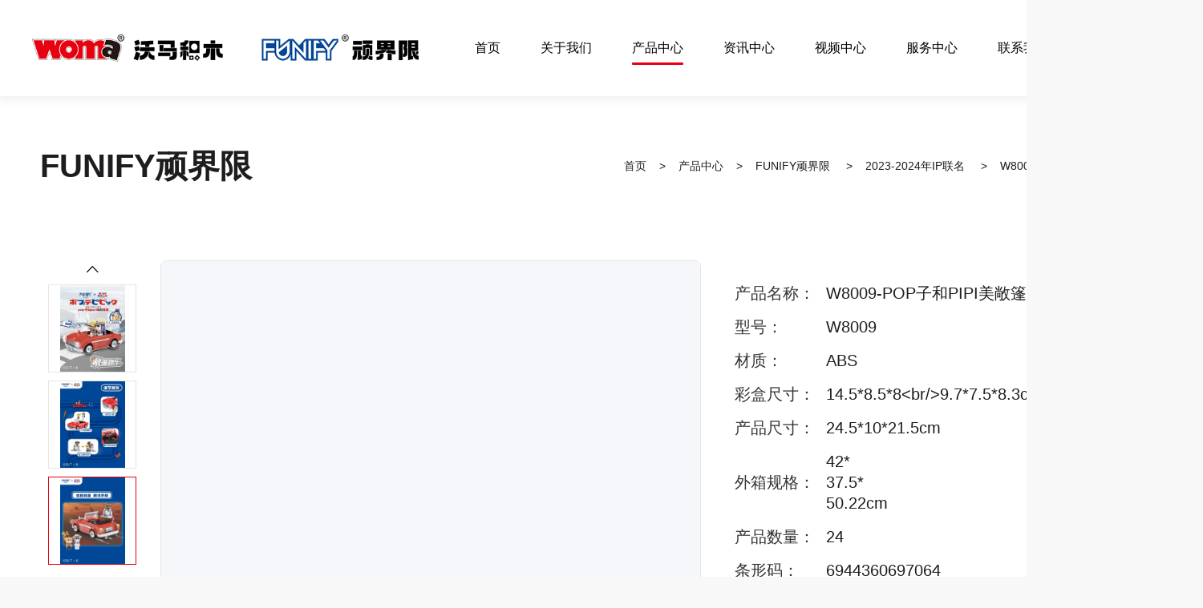

--- FILE ---
content_type: application/javascript; charset=UTF-8
request_url: https://www.woma.cn/_nuxt/24230e2.js
body_size: 8545
content:
(window.webpackJsonp=window.webpackJsonp||[]).push([[32,9],{493:function(e,t,r){var content=r(501);content.__esModule&&(content=content.default),"string"==typeof content&&(content=[[e.i,content,""]]),content.locals&&(e.exports=content.locals);(0,r(21).default)("634e0c82",content,!0,{sourceMap:!1})},500:function(e,t,r){"use strict";r(493)},501:function(e,t,r){var o=r(20)((function(i){return i[1]}));o.push([e.i,".product[data-v-f3238c9e]{background-color:#fff;border-radius:0;box-sizing:border-box;cursor:pointer;height:26.25rem;padding:.625rem;width:100%}.product[data-v-f3238c9e]:hover{background-color:var(--primarycolor);color:#fff}.product:hover .profs[data-v-f3238c9e]{color:#fff}.product .pro_pic[data-v-f3238c9e]{background-color:#fff;border-radius:0;height:18.75rem;overflow:hidden;position:relative;width:100%}.product .pro_pic .pro_img[data-v-f3238c9e]{height:100%;width:100%}.product .pro_pic .pro_play[data-v-f3238c9e]{bottom:.625rem;height:2rem;position:absolute;right:.625rem;width:2rem}.product .profs[data-v-f3238c9e]{display:-webkit-box;line-clamp:2;-webkit-line-clamp:2;-webkit-box-orient:vertical;font-size:1.5rem;height:4.125rem;line-height:2.0625rem;overflow:hidden;padding:.9375rem 0 0;text-align:center}",""]),o.locals={},e.exports=o},502:function(e,t,r){"use strict";r.r(t);var o={name:"ProductBox",props:{proItem:{type:Object,default:null}},computed:{loginStatus:function(){return this.$store.state.user.loginStatus}},methods:{toProInfo:function(e){this.$router.push({path:"/product/".concat(e),query:{from:"list"}})}}},n=(r(500),r(12)),component=Object(n.a)(o,(function(){var e=this,t=e._self._c;return null!=e.proItem?t("NuxtLink",{staticClass:"product transform_2s",attrs:{to:"/product/"+e.proItem.ID}},[t("div",{staticClass:"pro_pic"},[t("el-image",{staticClass:"pro_img",attrs:{fit:"contain",src:e.proItem.SmallPic1,alt:e.proItem.Name,lazy:""}},[t("div",{staticClass:"image-slot",attrs:{slot:"error"},slot:"error"},[t("i",{staticClass:"el-icon-picture-outline"})])]),e._v(" "),e.proItem.IsVideo>0?t("img",{staticClass:"pro_play",attrs:{src:"/img/play.png",alt:""}}):e._e()],1),e._v(" "),t("p",{staticClass:"profs"},[e._v(e._s(e.proItem.Name))])]):e._e()}),[],!1,null,"f3238c9e",null);t.default=component.exports},547:function(e,t,r){var content=r(627);content.__esModule&&(content=content.default),"string"==typeof content&&(content=[[e.i,content,""]]),content.locals&&(e.exports=content.locals);(0,r(21).default)("6feabd65",content,!0,{sourceMap:!1})},548:function(e,t,r){var content=r(629);content.__esModule&&(content=content.default),"string"==typeof content&&(content=[[e.i,content,""]]),content.locals&&(e.exports=content.locals);(0,r(21).default)("29340ad2",content,!0,{sourceMap:!1})},626:function(e,t,r){"use strict";r(547)},627:function(e,t,r){var o=r(20)((function(i){return i[1]}));o.push([e.i,'.row1[data-v-9e155e18]{align-items:center;display:flex;justify-content:space-between;margin-bottom:3.75rem;padding-top:3.75rem}.row1 .t[data-v-9e155e18]{font-size:2.5rem;font-weight:700}.product_shop[data-v-9e155e18]{box-sizing:border-box;display:flex;margin-bottom:.625rem;padding:1.875rem .625rem}.product_shop .bannercon[data-v-9e155e18]{display:flex}.product_shop .shop_imgbox[data-v-9e155e18]{margin-right:2.5rem}.product_shop .shop_imgbox .shop_img[data-v-9e155e18]{height:42rem;width:42rem}.product_shop .shop_imgbox .shop_img img[data-v-9e155e18]{height:100%;width:100%}.product_shop .shop_imglist[data-v-9e155e18]{display:flex;position:relative;width:31.25rem}.product_shop .shop_imglist .shop_bt[data-v-9e155e18]{align-items:center;background-color:#a5a5a5;border-radius:.25rem;display:flex;height:6rem;justify-content:center;width:2.5rem}.product_shop .shop_imglist .shop_bt img[data-v-9e155e18]{height:1.9375rem}.product_shop .shop_imglist .shop_btr[data-v-9e155e18]{background-color:hsla(0,0%,65%,.275);position:absolute;right:0;top:0}.product_shop .shop_imglist .shop_btr img[data-v-9e155e18]{height:1.9375rem}.product_shop .shop_imglist .imglist_item[data-v-9e155e18]{margin-left:.625rem;overflow:hidden;width:28.125rem}.product_shop .shop_imglist .imglist_item .item_scroll[data-v-9e155e18]{display:flex;gap:.625rem;transition:all .3s}.product_shop .shop_imglist .imglist_item img[data-v-9e155e18]{background-color:#f8f8f8;border-radius:.25rem;flex-shrink:0;height:6rem;width:6rem}.product_shop .shopBtn[data-v-9e155e18]{display:flex;margin-top:1.5625rem}.product_shop .shopBtn .shopButton[data-v-9e155e18]{align-items:center;background-color:var(--primarycolor);border-radius:3.125rem;color:#fff;cursor:pointer;display:flex;gap:.375rem;height:3.125rem;justify-content:center;margin-right:1.25rem;width:12.5rem}.product_shop .shopBtn .shopButton2[data-v-9e155e18]{background-color:#0189fe}.product_shop .shopBtn .shopButton img[data-v-9e155e18]{height:1.0625rem;width:1.0625rem}.product_shop .shopBtn .shopButton1[data-v-9e155e18]{align-items:center;border:1px solid var(--primarycolor);box-sizing:border-box;cursor:pointer;display:flex;gap:.375rem;height:2.5rem;justify-content:center;margin-right:1.6875rem;width:9.75rem}.product_shop .shopBtn .shopButton1 img[data-v-9e155e18]{height:1.125rem;width:1.125rem}.product_shop .collection[data-v-9e155e18]{align-items:center;cursor:pointer;display:flex;gap:.4375rem}.product_shop .collection img[data-v-9e155e18]{width:1.25rem}.product_shop .loading[data-v-9e155e18]{align-items:center;cursor:pointer;display:flex;margin-top:1.75rem}.product_shop .loading img[data-v-9e155e18]{margin-right:.25rem;width:1.125rem}.pro_detail[data-v-9e155e18]{padding:3.75rem 0}.pro_detail .plist[data-v-9e155e18]{box-sizing:border-box;display:grid;grid-template-columns:repeat(4,20rem);width:100%;grid-gap:2.75rem;gap:2.75rem;margin:3.125rem 0}.details[data-v-9e155e18]{width:100%}.details .detail_title[data-v-9e155e18]{background-color:#f4f4f4;display:flex}.details .detail_title div[data-v-9e155e18]{cursor:pointer}.details .detail_title .detail_active[data-v-9e155e18]{background-color:#fff;border-bottom:.125rem solid var(--primarycolor);box-sizing:border-box}.details .detail_title div[data-v-9e155e18]{height:3.125rem;line-height:3.125rem;text-align:center;width:11.25rem}.details .detail_detail[data-v-9e155e18]{background-color:#fff;box-sizing:border-box;padding:1.25rem}.pro_top_main[data-v-9e155e18]{background-color:#fff;width:100%}.shop_imgbox[data-v-9e155e18]{position:relative}.slider-container[data-v-9e155e18]{display:inline-block;position:relative}.thumbnail[data-v-9e155e18]{cursor:pointer;height:6.25rem;margin:.625rem;width:6.25rem}.main-image[data-v-9e155e18]{display:block;height:25rem;width:25rem}.specs-table[data-v-9e155e18]{border-collapse:collapse;margin-top:1.25rem;width:100%}.specs-table td[data-v-9e155e18],.specs-table th[data-v-9e155e18]{font-size:1.25rem;line-height:1.3em;padding:.5rem .125rem;text-align:left}.specs-table th[data-v-9e155e18]{color:#333;font-weight:400;max-width:30%;text-align:left;white-space:nowrap}.specs-table th[data-v-9e155e18]:after{content:"："}',""]),o.locals={},e.exports=o},628:function(e,t,r){"use strict";r(548)},629:function(e,t,r){var o=r(20)((function(i){return i[1]}));o.push([e.i,'@font-face{font-family:"swiper-icons";font-style:normal;font-weight:400;src:url("data:application/font-woff;charset=utf-8;base64, [base64]//wADZ2x5ZgAAAywAAADMAAAD2MHtryVoZWFkAAABbAAAADAAAAA2E2+eoWhoZWEAAAGcAAAAHwAAACQC9gDzaG10eAAAAigAAAAZAAAArgJkABFsb2NhAAAC0AAAAFoAAABaFQAUGG1heHAAAAG8AAAAHwAAACAAcABAbmFtZQAAA/gAAAE5AAACXvFdBwlwb3N0AAAFNAAAAGIAAACE5s74hXjaY2BkYGAAYpf5Hu/j+W2+MnAzMYDAzaX6QjD6/4//Bxj5GA8AuRwMYGkAPywL13jaY2BkYGA88P8Agx4j+/8fQDYfA1AEBWgDAIB2BOoAeNpjYGRgYNBh4GdgYgABEMnIABJzYNADCQAACWgAsQB42mNgYfzCOIGBlYGB0YcxjYGBwR1Kf2WQZGhhYGBiYGVmgAFGBiQQkOaawtDAoMBQxXjg/wEGPcYDDA4wNUA2CCgwsAAAO4EL6gAAeNpj2M0gyAACqxgGNWBkZ2D4/wMA+xkDdgAAAHjaY2BgYGaAYBkGRgYQiAHyGMF8FgYHIM3DwMHABGQrMOgyWDLEM1T9/w8UBfEMgLzE////P/5//f/V/xv+r4eaAAeMbAxwIUYmIMHEgKYAYjUcsDAwsLKxc3BycfPw8jEQA/[base64]/uznmfPFBNODM2K7MTQ45YEAZqGP81AmGGcF3iPqOop0r1SPTaTbVkfUe4HXj97wYE+yNwWYxwWu4v1ugWHgo3S1XdZEVqWM7ET0cfnLGxWfkgR42o2PvWrDMBSFj/IHLaF0zKjRgdiVMwScNRAoWUoH78Y2icB/yIY09An6AH2Bdu/UB+yxopYshQiEvnvu0dURgDt8QeC8PDw7Fpji3fEA4z/PEJ6YOB5hKh4dj3EvXhxPqH/SKUY3rJ7srZ4FZnh1PMAtPhwP6fl2PMJMPDgeQ4rY8YT6Gzao0eAEA409DuggmTnFnOcSCiEiLMgxCiTI6Cq5DZUd3Qmp10vO0LaLTd2cjN4fOumlc7lUYbSQcZFkutRG7g6JKZKy0RmdLY680CDnEJ+UMkpFFe1RN7nxdVpXrC4aTtnaurOnYercZg2YVmLN/d/gczfEimrE/fs/bOuq29Zmn8tloORaXgZgGa78yO9/cnXm2BpaGvq25Dv9S4E9+5SIc9PqupJKhYFSSl47+Qcr1mYNAAAAeNptw0cKwkAAAMDZJA8Q7OUJvkLsPfZ6zFVERPy8qHh2YER+3i/BP83vIBLLySsoKimrqKqpa2hp6+jq6RsYGhmbmJqZSy0sraxtbO3sHRydnEMU4uR6yx7JJXveP7WrDycAAAAAAAH//wACeNpjYGRgYOABYhkgZgJCZgZNBkYGLQZtIJsFLMYAAAw3ALgAeNolizEKgDAQBCchRbC2sFER0YD6qVQiBCv/H9ezGI6Z5XBAw8CBK/m5iQQVauVbXLnOrMZv2oLdKFa8Pjuru2hJzGabmOSLzNMzvutpB3N42mNgZGBg4GKQYzBhYMxJLMlj4GBgAYow/P/PAJJhLM6sSoWKfWCAAwDAjgbRAAB42mNgYGBkAIIbCZo5IPrmUn0hGA0AO8EFTQAA") format("woff")}:root{--swiper-theme-color:#007aff}.swiper-container{list-style:none;margin-left:auto;margin-right:auto;overflow:hidden;padding:0;position:relative;z-index:1}.swiper-container-vertical>.swiper-wrapper{flex-direction:column}.swiper-wrapper{box-sizing:content-box;height:100%;position:relative;transition-property:transform;z-index:1}.swiper-container-android .swiper-slide,.swiper-wrapper{transform:translateZ(0)}.swiper-container-multirow>.swiper-wrapper{flex-wrap:wrap}.swiper-container-multirow-column>.swiper-wrapper{flex-direction:column;flex-wrap:wrap}.swiper-container-free-mode>.swiper-wrapper{margin:0 auto;transition-timing-function:ease-out}.swiper-slide{flex-shrink:0;height:100%;position:relative;transition-property:transform;width:100%}.swiper-slide-invisible-blank{visibility:hidden}.swiper-container-autoheight,.swiper-container-autoheight .swiper-slide{height:auto}.swiper-container-autoheight .swiper-wrapper{align-items:flex-start;transition-property:transform,height}.swiper-container-3d{perspective:75rem}.swiper-container-3d .swiper-cube-shadow,.swiper-container-3d .swiper-slide,.swiper-container-3d .swiper-slide-shadow-bottom,.swiper-container-3d .swiper-slide-shadow-left,.swiper-container-3d .swiper-slide-shadow-right,.swiper-container-3d .swiper-slide-shadow-top,.swiper-container-3d .swiper-wrapper{transform-style:preserve-3d}.swiper-container-3d .swiper-slide-shadow-bottom,.swiper-container-3d .swiper-slide-shadow-left,.swiper-container-3d .swiper-slide-shadow-right,.swiper-container-3d .swiper-slide-shadow-top{height:100%;left:0;pointer-events:none;position:absolute;top:0;width:100%;z-index:10}.swiper-container-3d .swiper-slide-shadow-left{background-image:linear-gradient(270deg,rgba(0,0,0,.5),transparent)}.swiper-container-3d .swiper-slide-shadow-right{background-image:linear-gradient(90deg,rgba(0,0,0,.5),transparent)}.swiper-container-3d .swiper-slide-shadow-top{background-image:linear-gradient(0deg,rgba(0,0,0,.5),transparent)}.swiper-container-3d .swiper-slide-shadow-bottom{background-image:linear-gradient(180deg,rgba(0,0,0,.5),transparent)}.swiper-container-css-mode>.swiper-wrapper{overflow:auto;scrollbar-width:none;-ms-overflow-style:none}.swiper-container-css-mode>.swiper-wrapper::-webkit-scrollbar{display:none}.swiper-container-css-mode>.swiper-wrapper>.swiper-slide{scroll-snap-align:start start}.swiper-container-horizontal.swiper-container-css-mode>.swiper-wrapper{scroll-snap-type:x mandatory}.swiper-container-vertical.swiper-container-css-mode>.swiper-wrapper{scroll-snap-type:y mandatory}:root{--swiper-navigation-size:2.75rem}.swiper-button-next,.swiper-button-prev{align-items:center;color:#007aff;color:var(--swiper-navigation-color,var(--swiper-theme-color));cursor:pointer;display:flex;height:2.75rem;height:var(--swiper-navigation-size);justify-content:center;margin-top:-1.375rem;margin-top:calc(var(--swiper-navigation-size)*-1/2);position:absolute;top:50%;width:1.6875rem;width:calc(var(--swiper-navigation-size)/44*27);z-index:10}.swiper-button-next.swiper-button-disabled,.swiper-button-prev.swiper-button-disabled{cursor:auto;opacity:.35;pointer-events:none}.swiper-button-next:after,.swiper-button-prev:after{font-family:swiper-icons;font-size:2.75rem;font-size:var(--swiper-navigation-size);font-variant:normal;letter-spacing:0;line-height:1;text-transform:none!important;text-transform:none}.swiper-button-prev,.swiper-container-rtl .swiper-button-next{left:.625rem;right:auto}.swiper-button-prev:after,.swiper-container-rtl .swiper-button-next:after{content:"prev"}.swiper-button-next,.swiper-container-rtl .swiper-button-prev{left:auto;right:.625rem}.swiper-button-next:after,.swiper-container-rtl .swiper-button-prev:after{content:"next"}.swiper-button-next.swiper-button-white,.swiper-button-prev.swiper-button-white{--swiper-navigation-color:#fff}.swiper-button-next.swiper-button-black,.swiper-button-prev.swiper-button-black{--swiper-navigation-color:#000}.swiper-button-lock{display:none}.swiper-pagination{position:absolute;text-align:center;transform:translateZ(0);transition:opacity .3s;z-index:10}.swiper-pagination.swiper-pagination-hidden{opacity:0}.swiper-container-horizontal>.swiper-pagination-bullets,.swiper-pagination-custom,.swiper-pagination-fraction{bottom:.625rem;left:0;width:100%}.swiper-pagination-bullets-dynamic{font-size:0;overflow:hidden}.swiper-pagination-bullets-dynamic .swiper-pagination-bullet{position:relative;transform:scale(.33)}.swiper-pagination-bullets-dynamic .swiper-pagination-bullet-active,.swiper-pagination-bullets-dynamic .swiper-pagination-bullet-active-main{transform:scale(1)}.swiper-pagination-bullets-dynamic .swiper-pagination-bullet-active-prev{transform:scale(.66)}.swiper-pagination-bullets-dynamic .swiper-pagination-bullet-active-prev-prev{transform:scale(.33)}.swiper-pagination-bullets-dynamic .swiper-pagination-bullet-active-next{transform:scale(.66)}.swiper-pagination-bullets-dynamic .swiper-pagination-bullet-active-next-next{transform:scale(.33)}.swiper-pagination-bullet{background:#000;border-radius:100%;display:inline-block;height:.5rem;opacity:.2;width:.5rem}button.swiper-pagination-bullet{-webkit-appearance:none;-moz-appearance:none;appearance:none;border:none;box-shadow:none;margin:0;padding:0}.swiper-pagination-clickable .swiper-pagination-bullet{cursor:pointer}.swiper-pagination-bullet-active{background:#007aff;background:var(--swiper-pagination-color,var(--swiper-theme-color));opacity:1}.swiper-container-vertical>.swiper-pagination-bullets{right:.625rem;top:50%;transform:translate3d(0,-50%,0)}.swiper-container-vertical>.swiper-pagination-bullets .swiper-pagination-bullet{display:block;margin:.375rem 0}.swiper-container-vertical>.swiper-pagination-bullets.swiper-pagination-bullets-dynamic{top:50%;transform:translateY(-50%);width:.5rem}.swiper-container-vertical>.swiper-pagination-bullets.swiper-pagination-bullets-dynamic .swiper-pagination-bullet{display:inline-block;transition:transform .2s,top .2s}.swiper-container-horizontal>.swiper-pagination-bullets .swiper-pagination-bullet{margin:0 .25rem}.swiper-container-horizontal>.swiper-pagination-bullets.swiper-pagination-bullets-dynamic{left:50%;transform:translateX(-50%);white-space:nowrap}.swiper-container-horizontal>.swiper-pagination-bullets.swiper-pagination-bullets-dynamic .swiper-pagination-bullet{transition:transform .2s,left .2s}.swiper-container-horizontal.swiper-container-rtl>.swiper-pagination-bullets-dynamic .swiper-pagination-bullet{transition:transform .2s,right .2s}.swiper-pagination-progressbar{background:rgba(0,0,0,.25);position:absolute}.swiper-pagination-progressbar .swiper-pagination-progressbar-fill{background:#007aff;background:var(--swiper-pagination-color,var(--swiper-theme-color));height:100%;left:0;position:absolute;top:0;transform:scale(0);transform-origin:left top;width:100%}.swiper-container-rtl .swiper-pagination-progressbar .swiper-pagination-progressbar-fill{transform-origin:right top}.swiper-container-horizontal>.swiper-pagination-progressbar,.swiper-container-vertical>.swiper-pagination-progressbar.swiper-pagination-progressbar-opposite{height:.25rem;left:0;top:0;width:100%}.swiper-container-horizontal>.swiper-pagination-progressbar.swiper-pagination-progressbar-opposite,.swiper-container-vertical>.swiper-pagination-progressbar{height:100%;left:0;top:0;width:.25rem}.swiper-pagination-white{--swiper-pagination-color:#fff}.swiper-pagination-black{--swiper-pagination-color:#000}.swiper-pagination-lock{display:none}.swiper-scrollbar{background:rgba(0,0,0,.1);border-radius:.625rem;position:relative;-ms-touch-action:none}.swiper-container-horizontal>.swiper-scrollbar{bottom:.1875rem;height:.3125rem;left:1%;position:absolute;width:98%;z-index:50}.swiper-container-vertical>.swiper-scrollbar{height:98%;position:absolute;right:.1875rem;top:1%;width:.3125rem;z-index:50}.swiper-scrollbar-drag{background:rgba(0,0,0,.5);border-radius:.625rem;height:100%;left:0;position:relative;top:0;width:100%}.swiper-scrollbar-cursor-drag{cursor:move}.swiper-scrollbar-lock{display:none}.swiper-zoom-container{align-items:center;display:flex;height:100%;justify-content:center;text-align:center;width:100%}.swiper-zoom-container>canvas,.swiper-zoom-container>img,.swiper-zoom-container>svg{max-height:100%;max-width:100%;-o-object-fit:contain;object-fit:contain}.swiper-slide-zoomed{cursor:move}.swiper-lazy-preloader{animation:swiper-preloader-spin 1s linear infinite;border:.25rem solid #007aff;border:.25rem solid var(--swiper-preloader-color,var(--swiper-theme-color));border-radius:50%;border-top:.25rem solid transparent;box-sizing:border-box;height:2.625rem;left:50%;margin-left:-1.3125rem;margin-top:-1.3125rem;position:absolute;top:50%;transform-origin:50%;width:2.625rem;z-index:10}.swiper-lazy-preloader-white{--swiper-preloader-color:#fff}.swiper-lazy-preloader-black{--swiper-preloader-color:#000}@keyframes swiper-preloader-spin{to{transform:rotate(1turn)}}.swiper-container .swiper-notification{left:0;opacity:0;pointer-events:none;position:absolute;top:0;z-index:-1000}.swiper-container-fade.swiper-container-free-mode .swiper-slide{transition-timing-function:ease-out}.swiper-container-fade .swiper-slide{pointer-events:none;transition-property:opacity}.swiper-container-fade .swiper-slide .swiper-slide{pointer-events:none}.swiper-container-fade .swiper-slide-active,.swiper-container-fade .swiper-slide-active .swiper-slide-active{pointer-events:auto}.swiper-container-cube{overflow:visible}.swiper-container-cube .swiper-slide{backface-visibility:hidden;height:100%;pointer-events:none;transform-origin:0 0;visibility:hidden;width:100%;z-index:1}.swiper-container-cube .swiper-slide .swiper-slide{pointer-events:none}.swiper-container-cube.swiper-container-rtl .swiper-slide{transform-origin:100% 0}.swiper-container-cube .swiper-slide-active,.swiper-container-cube .swiper-slide-active .swiper-slide-active{pointer-events:auto}.swiper-container-cube .swiper-slide-active,.swiper-container-cube .swiper-slide-next,.swiper-container-cube .swiper-slide-next+.swiper-slide,.swiper-container-cube .swiper-slide-prev{pointer-events:auto;visibility:visible}.swiper-container-cube .swiper-slide-shadow-bottom,.swiper-container-cube .swiper-slide-shadow-left,.swiper-container-cube .swiper-slide-shadow-right,.swiper-container-cube .swiper-slide-shadow-top{backface-visibility:hidden;z-index:0}.swiper-container-cube .swiper-cube-shadow{background:#000;bottom:0;filter:blur(3.125rem);height:100%;left:0;opacity:.6;position:absolute;width:100%;z-index:0}.swiper-container-flip{overflow:visible}.swiper-container-flip .swiper-slide{backface-visibility:hidden;pointer-events:none;z-index:1}.swiper-container-flip .swiper-slide .swiper-slide{pointer-events:none}.swiper-container-flip .swiper-slide-active,.swiper-container-flip .swiper-slide-active .swiper-slide-active{pointer-events:auto}.swiper-container-flip .swiper-slide-shadow-bottom,.swiper-container-flip .swiper-slide-shadow-left,.swiper-container-flip .swiper-slide-shadow-right,.swiper-container-flip .swiper-slide-shadow-top{backface-visibility:hidden;z-index:0}.main-slide-con{border:1px solid #e5e5e5;border-radius:.5rem;height:42rem;-o-object-fit:cover;object-fit:cover;overflow:hidden;position:relative;width:42rem}.main-slide-con .swiper-slide{align-items:center;display:flex;height:100%;justify-content:center}.main-slide-image{height:100%;width:100%}.main-slide-image,.main-slide-video{-o-object-fit:cover;object-fit:cover}.main-slide-video{height:auto;margin:0 auto;max-height:100%;max-width:100%;width:auto}.thumbnail-wrapper{display:flex;height:auto;margin-right:1.875rem;margin-top:1.875rem;position:relative;width:6.875rem}.thumbnail-wrapper .thumbnail-button-prev{top:-1.875rem}.thumbnail-wrapper .thumbnail-button-next,.thumbnail-wrapper .thumbnail-button-prev{color:#000;cursor:pointer;font-size:1.25rem;height:1.875rem;left:0;position:absolute;text-align:center;width:100%}.thumbnail-wrapper .thumbnail-button-next{bottom:1.25rem}.thumbnail-wrapper .thumbnail-button-next.thumbnail-button-disabled,.thumbnail-wrapper .thumbnail-button-prev.thumbnail-button-disabled{background-color:#fff;opacity:1}.thumbnail-wrapper .swiper-container{height:37.1875rem;overflow:hidden;width:100%}.thumbnail-image{border:1px solid #e5e5e5;box-sizing:border-box;cursor:pointer;height:6.875rem;-o-object-fit:cover;object-fit:cover;opacity:1;transition:opacity .3s;width:6.875rem}.active-thumb-con{height:100%;position:relative;width:100%}.active-thumb-con .pro_play{bottom:1.875rem;height:1.25rem;position:absolute;right:1.875rem;width:1.25rem}.active-thumb .thumbnail-image{border:1px solid var(--primarycolor);box-sizing:border-box;opacity:1}.main-slide-con .swiper-container{height:100%;margin:0 auto;max-width:42rem;position:relative;width:42rem}.swiper-wrapper{display:flex;width:100%}.swiper-slide-thumb-active .thumbnail-image{border:.125rem solid var(--primarycolor);opacity:1}',""]),o.locals={},e.exports=o},672:function(e,t,r){"use strict";r.r(t);var o=r(14),n=(r(85),r(86),r(64),r(17),r(43),r(494)),l={layout:"pc",components:{Swiper:n.Swiper,SwiperSlide:n.SwiperSlide},name:"productinfo",data:function(){var e;return{id:0,proimg:[],pro:{},picurl:"",prolist:[],activeIndex:0,mainSwiperOptions:{loop:!1,spaceBetween:10,navigation:{nextEl:".swiper-button-next",prevEl:".swiper-button-prev"},thumbs:{swiper:null===(e=this.$refs)||void 0===e||null===(e=e.thumbSwiper)||void 0===e?void 0:e.$swiper},autoplay:{}},thumbSwiperOptions:{loop:!1,spaceBetween:5,slidesPerView:5,centeredSlides:!1,slideToClickedSlide:!0,asThumbnail:!0,direction:"vertical",navigation:{nextEl:".thumbnail-button-next",prevEl:".thumbnail-button-prev"}}}},computed:{},head:function(){if(this.pageKeyData)return{title:this.pageKeyData.Title,meta:[{hid:"description",name:"description",content:this.pageKeyData.Description},{hid:"keywords",name:"keywords",content:this.pageKeyData.KeyWords}]}},asyncData:function(e){return Object(o.a)(regeneratorRuntime.mark((function t(){var r,o,n,l,c,d,w,m,h;return regeneratorRuntime.wrap((function(t){for(;;)switch(t.prev=t.next){case 0:return r=e.$axios,o=e.params,t.prev=1,n=o.id,t.next=5,r.get("https://woma.wanjushuo.wang/Handler/Products.ashx",{params:{action:"Pro",ID:n}});case 5:return l=t.sent,t.next=8,r.get("https://woma.wanjushuo.wang/Handler/pageTitleKeyWords.ashx",{params:{action:"Pro",ID:n}});case 8:return c=t.sent,d=l.data.data,w=[],m=d.pro[0],d.proimg&&d.proimg.length>0?(w.push({Pic:m.BigPic1,type:"img"}),w=w.concat(d.proimg)):w=[{Pic:m.BigPic1,type:"img"}],w.map((function(e){e.type="img"})),""!=m.Video&&w.push({Pic:w[0].BigPic1,type:"video",videorul:m.Video}),h=c.data.pageKey,t.abrupt("return",{pro:d.pro?d.pro[0]:null,prolist:d.prolist?d.prolist:[],proimg:w,pageKeyData:h});case 19:return t.prev=19,t.t0=t.catch(1),console.log(t.t0),t.abrupt("return",{error:t.t0});case 23:case"end":return t.stop()}}),t,null,[[1,19]])})))()},mounted:function(){var e=this;return Object(o.a)(regeneratorRuntime.mark((function t(){return regeneratorRuntime.wrap((function(t){for(;;)switch(t.prev=t.next){case 0:e.$store.commit("setPageName","productinfo"),e.id=e.$route.params.id,e.$nextTick((function(){var t,r,o=null===(t=e.$refs.mainSwiper)||void 0===t||null===(t=t.$swiper)||void 0===t?void 0:t.update(),n=null===(r=e.$refs.thumbSwiper)||void 0===r||null===(r=r.$swiper)||void 0===r?void 0:r.update();o&&n&&(o.controller.control=n,n.controller.control=o)}));case 3:case"end":return t.stop()}}),t)})))()},watch:{$route:function(){this.getProInfo(this.$route.query.id)}},methods:{toUrl:function(){this.$router.push({path:"../productlist",query:{K1:this.pro.ClassID2,K2:this.pro.ClassID1,PageIndex:1}})},goBack:function(){this.$router.push({path:"../productlist",query:{K1:this.pro.ClassID2,K2:this.pro.ClassID1,PageIndex:1}})},getProInfo:function(e){var t=this;this.$requestget("/Handler/Products.ashx",{action:"Pro",ID:e}).then((function(e){var r=e.data;r.pro&&(t.pro=r.pro[0]),t.proimg=[],r.proimg&&r.proimg.length>0?(t.proimg.push({Pic:pro.BigPic1,type:"img"}),t.proimg=t.proimg.concat(r.proimg)):t.proimg=[{Pic:t.pro.BigPic1,type:"img"}],t.proimg.map((function(e){e.type="img"})),""!=t.pro.Video&&t.proimg.push({Pic:t.proimg[0].BigPic1,type:"video",videorul:t.pro.Video}),r.prolist&&(t.prolist=r.prolist)})).catch((function(e){console.error(e)}))},toProInfo:function(e){this.$router.push({path:"/product/"+e,query:{}})},handleVideoPlayback:function(){var e=this,t=this.$refs.mainSwiper.$swiper.activeIndex;this.proimg.forEach((function(r,o){if("video"===r.type){var n,video=null===(n=e.$refs["videoPlayer".concat(o)])||void 0===n?void 0:n[0];video&&(o===t||video.pause())}}))},onMainSlideChange:function(){this.activeIndex=this.$refs.mainSwiper.$swiper.activeIndex,this.handleVideoPlayback()},slideToMain:function(e){var t;null===(t=this.$refs.mainSwiper)||void 0===t||null===(t=t.$swiper)||void 0===t||t.slideTo(e),this.activeIndex=e}}},c=(r(626),r(628),r(12)),component=Object(c.a)(l,(function(){var e=this,t=e._self._c;return t("div",[t("div",{staticClass:"pro_top_main"},[t("div",{staticClass:"w row1"},[t("div",{staticClass:"t"},[t("div",{staticClass:"fs1"},[e._v(e._s(e.pro.DetailsEn)+" ")])]),e._v(" "),t("ul",{staticClass:"nav fs14"},[t("li",[t("NuxtLink",{staticClass:"arrow-right",attrs:{to:"/"}},[e._v("首页")])],1),e._v(" "),t("li",[t("NuxtLink",{staticClass:"arrow-right",attrs:{to:"/productlist"}},[e._v("产品中心")])],1),e._v(" "),t("li",[t("a",{staticClass:"arrow-right",on:{click:function(t){return e.toUrl()}}},[e._v(e._s(e.pro.DetailsEn)+"\n                    ")])]),e._v(" "),t("li",[t("a",{staticClass:"arrow-right",on:{click:function(t){return e.toUrl()}}},[e._v(e._s(e.pro.ClassName1)+"\n                    ")])]),e._v(" "),t("li",[e._v("\n                    "+e._s(e.pro.Name)+"\n                ")])])]),e._v(" "),t("article",{staticClass:"w product_shop"},[t("section",{staticClass:"shop_imgbox"},[t("div",{staticClass:"bannercon"},[e.proimg.length>0?t("div",{staticClass:"thumbnail-wrapper"},[t("swiper",{ref:"thumbSwiper",attrs:{options:e.thumbSwiperOptions}},e._l(e.proimg,(function(r,o){return t("swiper-slide",{key:o,class:{"active-thumb":e.activeIndex===o},nativeOn:{click:function(t){return e.slideToMain(o)}}},[t("div",{staticClass:"active-thumb-con"},[t("el-image",{staticClass:"thumbnail-image",attrs:{fit:"contain",src:r.Pic,lazy:""}},[t("div",{staticClass:"image-slot",attrs:{slot:"error"},slot:"error"},[t("i",{staticClass:"el-icon-picture-outline"})])]),e._v(" "),"video"==r.type?t("img",{staticClass:"pro_play",attrs:{src:"/img/play2.png"}}):e._e()],1)])})),1),e._v(" "),t("div",{staticClass:"thumbnail-button-prev",attrs:{slot:"button-prev"},slot:"button-prev"},[t("i",{staticClass:"el-icon-arrow-up"})]),e._v(" "),t("div",{staticClass:"thumbnail-button-next",attrs:{slot:"button-next"},slot:"button-next"},[t("i",{staticClass:"el-icon-arrow-down"})])],1):e._e(),e._v(" "),e.proimg.length>0?t("div",{staticClass:"main-slide-con"},[t("swiper",{ref:"mainSwiper",attrs:{options:e.mainSwiperOptions},on:{slideChange:e.onMainSlideChange}},e._l(e.proimg,(function(r,o){return t("swiper-slide",{key:o},["img"==r.type?t("el-image",{staticClass:"main-slide-image",attrs:{fit:"contain",src:r.Pic,lazy:""},on:{mouseenter:function(t){e.picurl=r.Pic}}},[t("div",{staticClass:"image-slot",attrs:{slot:"error"},slot:"error"},[t("i",{staticClass:"el-icon-picture-outline"})])]):t("video",{ref:"videoPlayer"+o,refInFor:!0,staticClass:"main-slide-video",attrs:{src:r.videorul,width:"100%",height:"auto",controls:"",muted:"",playsinline:"",poster:r.Pic},domProps:{muted:!0}})],1)})),1)],1):e._e()])]),e._v(" "),t("section",{staticClass:"shop_databox"},[t("div",{staticClass:"box_border"},[t("table",{staticClass:"specs-table"},[t("tbody",[t("tr",[t("th",[e._v("产品名称")]),e._v(" "),t("td",[e._v("\n                                    "+e._s(e.pro.Name)+"\n                                ")])]),e._v(" "),t("tr",[t("th",[e._v("型号")]),e._v(" "),t("td",[e._v(e._s(e.pro.ItemNo))])]),e._v(" "),e.pro.BrandName&&""!=e.pro.BrandName?t("tr",[t("th",[e._v("品牌")]),e._v(" "),t("td",[e._v(e._s(e.pro.BrandName))])]):e._e(),e._v(" "),e.pro.CertificateType&&""!=e.pro.CertificateType?t("tr",[t("th",[e._v("证书")]),e._v(" "),t("td",[e._v(e._s(e.pro.CertificateType))])]):e._e(),e._v(" "),""!=e.pro.ChaZhi?t("tr",[t("th",[e._v("材质")]),e._v(" "),t("td",[e._v(e._s(e.pro.ChaZhi))])]):e._e(),e._v(" "),""!=e.pro.Package?t("tr",[t("th",[e._v("包装")]),e._v(" "),t("td",[e._v(e._s(e.pro.Package))])]):e._e(),e._v(" "),""!=e.pro.ColorSpec?t("tr",[t("th",[e._v("彩盒尺寸")]),e._v(" "),t("td",[e._v(e._s(e.pro.ColorSpec)+"cm")])]):e._e(),e._v(" "),""!=e.pro.ProdSpec?t("tr",[t("th",[e._v("产品尺寸")]),e._v(" "),t("td",[e._v(e._s(e.pro.ProdSpec)+"cm")])]):e._e(),e._v(" "),""!=e.pro.BoxSpec?t("tr",[t("th",[e._v("外箱规格")]),e._v(" "),t("td",[t("span",{domProps:{innerHTML:e._s(e.pro.BoxSpec)}}),e._v("cm")])]):e._e(),e._v(" "),""!=e.pro.QuantityBox?t("tr",[t("th",[e._v("装箱量")]),e._v(" "),t("td",[e._v(e._s(e.pro.QuantityBox))])]):e._e(),e._v(" "),""!=e.pro.Quantity?t("tr",[t("th",[e._v("产品数量")]),e._v(" "),t("td",[e._v(e._s(e.pro.Quantity))])]):e._e(),e._v(" "),""!=e.pro.Weight||""!=e.pro.NetWeight?t("tr",[t("th",[e._v("毛重/净重")]),e._v(" "),t("td",[e._v(e._s(e.pro.Weight)+"kg/"+e._s(e.pro.NetWeight)+"kg")])]):e._e(),e._v(" "),""!=e.pro.BarCode?t("tr",[t("th",[e._v("条形码")]),e._v(" "),t("td",[e._v(" "+e._s(e.pro.BarCode))])]):e._e(),e._v(" "),""!=e.pro.Details?t("tr",[t("td",[e._v(" "+e._s(e.pro.Details))])]):e._e()])])]),e._v(" "),t("div",{staticClass:"shopBtn"},[t("NuxtLink",{staticClass:"shopButton shopButton2 fs16",attrs:{to:"/contact"}},[e._v("\n                        在线留言\n                    ")]),e._v(" "),t("div",{staticClass:"shopButton fs16",on:{click:e.goBack}},[e._v("\n                        返回列表\n                    ")])],1)])])]),e._v(" "),t("article",{staticClass:"pro_detail w"},[t("aside",{staticClass:"plistcon fs16"},[e._m(0),e._v(" "),e.prolist.length>0?t("div",{staticClass:"plist"},e._l(e.prolist,(function(e){return t("ProductBox",{key:"reclist"+e.ID,attrs:{proItem:e}})})),1):t("div",{staticClass:"nodata"},[t("div",{staticClass:"nodatamain"},[t("el-empty",{attrs:{"image-size":180}})],1)])])])])}),[function(){var e=this,t=e._self._c;return t("div",{staticClass:"ztitle"},[t("h2",{staticClass:"h2s"},[e._v("\n                    猜你喜欢\n                ")]),e._v(" "),t("span",{staticClass:"hrw"})])}],!1,null,"9e155e18",null);t.default=component.exports;installComponents(component,{ProductBox:r(502).default})}}]);

--- FILE ---
content_type: text/plain; charset=utf-8
request_url: https://woma.wanjushuo.wang/Handler/company.ashx?action=getFooter
body_size: 1416
content:
{"data":{"cateList":[{"ID":"1","Name":"WOMA沃马积木","NameEn":""},{"ID":"15","Name":"FUNIFY顽界限","NameEn":""},{"ID":"24","Name":"海外专供英文版","NameEn":""}],"newsType":[{"ID":"1","Name":"公司新闻","NameEn":""},{"ID":"4","Name":"行业资讯","NameEn":""},{"ID":"3","Name":"粉丝测评","NameEn":""}],"videoType":[{"ID":"1","Name":"公司介绍视频","NameEn":""},{"ID":"2","Name":"顽界限潮玩新品","NameEn":""},{"ID":"3","Name":"沃马积木畅销款","NameEn":""}],"company":{"PostCode":"","Address":"广东省汕头市澄海区上华镇渡头下洲工业区-沃马玩具产业园","AddressEn":"","Phone":"0754-85852289","Fax":"","Mobile":"13825823289","Mobile2":"19835969289","Email":"woma@woma.cc","LinkMan":"林经理","LinkManEn":"","QQ1":"2507435799（业务联系）","QQ2":"794725693（补件联系）","CompanyName":"广东沃马动漫玩具有限公司","CompanyNameEn":"woma","CompanyIntro":"     广东沃马动漫玩具有限公司创立于1996年，是一家集拼装益智玩具的开发、生产和销售的经营实体。公司拥有一批产品开发和设计的专业技术人员、先进的模具制作设备和规模化生产设备、专业高效创新的管理团队。公司一直致力于研发儿童益智玩具产品，以拼装积木玩具为主导产品，不断提高产品的质量档次和丰富产品款式，突出产品的趣味性、系列性和多样化 。产品顺利通过CE国际认证和CCC产品认证，销售网络遍布全国各大城市及欧美、东南亚等国家和地区。","CompanyIntroEn":"","Logo":"","IcpCode":"粤ICP备17112482号","WxCode":"https://woma.wanjushuo.wang//img/20250822104903460119.png","DouYingCode":"https://woma.wanjushuo.wang//img/20250822104903476b2f.png","WxVideoCode":"https://woma.wanjushuo.wang//img/20250822104903460153.png","WxVideoCode2":"https://woma.wanjushuo.wang//img/20250827142712651a12.png"}}}

--- FILE ---
content_type: application/javascript; charset=UTF-8
request_url: https://www.woma.cn/_nuxt/605114f.js
body_size: 60783
content:
(window.webpackJsonp=window.webpackJsonp||[]).push([[2],{0:function(e,t,o){"use strict";o.d(t,"k",(function(){return v})),o.d(t,"m",(function(){return w})),o.d(t,"l",(function(){return k})),o.d(t,"e",(function(){return y})),o.d(t,"b",(function(){return z})),o.d(t,"s",(function(){return C})),o.d(t,"g",(function(){return j})),o.d(t,"h",(function(){return O})),o.d(t,"d",(function(){return $})),o.d(t,"r",(function(){return S})),o.d(t,"j",(function(){return N})),o.d(t,"t",(function(){return P})),o.d(t,"o",(function(){return R})),o.d(t,"q",(function(){return E})),o.d(t,"f",(function(){return T})),o.d(t,"c",(function(){return M})),o.d(t,"i",(function(){return L})),o.d(t,"p",(function(){return D})),o.d(t,"a",(function(){return H})),o.d(t,"v",(function(){return X})),o.d(t,"n",(function(){return V})),o.d(t,"u",(function(){return Z}));var r=o(16),l=o(14),n=o(19),c=o(24),d=(o(85),o(86),o(47),o(77),o(56),o(57),o(100),o(248),o(64),o(65),o(58),o(78),o(355),o(101),o(102),o(43),o(48),o(17),o(357),o(28),o(49),o(125),o(38),o(249),o(52),o(250),o(171),o(39),o(1)),f=o(41);function h(e,t){var o=Object.keys(e);if(Object.getOwnPropertySymbols){var r=Object.getOwnPropertySymbols(e);t&&(r=r.filter((function(t){return Object.getOwnPropertyDescriptor(e,t).enumerable}))),o.push.apply(o,r)}return o}function m(e){for(var t=1;t<arguments.length;t++){var o=null!=arguments[t]?arguments[t]:{};t%2?h(Object(o),!0).forEach((function(t){Object(n.a)(e,t,o[t])})):Object.getOwnPropertyDescriptors?Object.defineProperties(e,Object.getOwnPropertyDescriptors(o)):h(Object(o)).forEach((function(t){Object.defineProperty(e,t,Object.getOwnPropertyDescriptor(o,t))}))}return e}function _(e,t){var o="undefined"!=typeof Symbol&&e[Symbol.iterator]||e["@@iterator"];if(!o){if(Array.isArray(e)||(o=function(e,a){if(e){if("string"==typeof e)return x(e,a);var t={}.toString.call(e).slice(8,-1);return"Object"===t&&e.constructor&&(t=e.constructor.name),"Map"===t||"Set"===t?Array.from(e):"Arguments"===t||/^(?:Ui|I)nt(?:8|16|32)(?:Clamped)?Array$/.test(t)?x(e,a):void 0}}(e))||t&&e&&"number"==typeof e.length){o&&(e=o);var r=0,l=function(){};return{s:l,n:function(){return r>=e.length?{done:!0}:{done:!1,value:e[r++]}},e:function(e){throw e},f:l}}throw new TypeError("Invalid attempt to iterate non-iterable instance.\nIn order to be iterable, non-array objects must have a [Symbol.iterator]() method.")}var n,a=!0,u=!1;return{s:function(){o=o.call(e)},n:function(){var e=o.next();return a=e.done,e},e:function(e){u=!0,n=e},f:function(){try{a||null==o.return||o.return()}finally{if(u)throw n}}}}function x(e,a){(null==a||a>e.length)&&(a=e.length);for(var t=0,o=Array(a);t<a;t++)o[t]=e[t];return o}function v(e){d.default.config.errorHandler&&d.default.config.errorHandler(e)}function w(e){return e.then((function(e){return e.default||e}))}function k(e){return e.$options&&"function"==typeof e.$options.fetch&&!e.$options.fetch.length}function y(e){var t,o=arguments.length>1&&void 0!==arguments[1]?arguments[1]:[],r=_(e.$children||[]);try{for(r.s();!(t=r.n()).done;){var l=t.value;l.$fetch&&o.push(l),l.$children&&y(l,o)}}catch(e){r.e(e)}finally{r.f()}return o}function z(e,t){if(t||!e.options.__hasNuxtData){var o=e.options._originDataFn||e.options.data||function(){return{}};e.options._originDataFn=o,e.options.data=function(){var data=o.call(this,this);return this.$ssrContext&&(t=this.$ssrContext.asyncData[e.cid]),m(m({},data),t)},e.options.__hasNuxtData=!0,e._Ctor&&e._Ctor.options&&(e._Ctor.options.data=e.options.data)}}function C(e){return e.options&&e._Ctor===e||(e.options?(e._Ctor=e,e.extendOptions=e.options):(e=d.default.extend(e))._Ctor=e,!e.options.name&&e.options.__file&&(e.options.name=e.options.__file)),e}function j(e){var t=arguments.length>1&&void 0!==arguments[1]&&arguments[1],o=arguments.length>2&&void 0!==arguments[2]?arguments[2]:"components";return Array.prototype.concat.apply([],e.matched.map((function(e,r){return Object.keys(e[o]).map((function(l){return t&&t.push(r),e[o][l]}))})))}function O(e){return j(e,arguments.length>1&&void 0!==arguments[1]&&arguments[1],"instances")}function $(e,t){return Array.prototype.concat.apply([],e.matched.map((function(e,o){return Object.keys(e.components).reduce((function(r,l){return e.components[l]?r.push(t(e.components[l],e.instances[l],e,l,o)):delete e.components[l],r}),[])})))}function S(e,t){return Promise.all($(e,function(){var e=Object(l.a)(regeneratorRuntime.mark((function e(o,r,l,n){var c,d;return regeneratorRuntime.wrap((function(e){for(;;)switch(e.prev=e.next){case 0:if("function"!=typeof o||o.options){e.next=11;break}return e.prev=1,e.next=4,o();case 4:o=e.sent,e.next=11;break;case 7:if(e.prev=7,e.t0=e.catch(1),e.t0&&"ChunkLoadError"===e.t0.name&&"undefined"!=typeof window&&window.sessionStorage){c=Date.now();try{(!(d=parseInt(window.sessionStorage.getItem("nuxt-reload")))||d+6e4<c)&&(window.sessionStorage.setItem("nuxt-reload",c),window.location.reload(!0))}catch(e){}}throw e.t0;case 11:return l.components[n]=o=C(o),e.abrupt("return","function"==typeof t?t(o,r,l,n):o);case 13:case"end":return e.stop()}}),e,null,[[1,7]])})));return function(t,o,r,l){return e.apply(this,arguments)}}()))}function N(e){return A.apply(this,arguments)}function A(){return(A=Object(l.a)(regeneratorRuntime.mark((function e(t){return regeneratorRuntime.wrap((function(e){for(;;)switch(e.prev=e.next){case 0:if(t){e.next=2;break}return e.abrupt("return");case 2:return e.next=4,S(t);case 4:return e.abrupt("return",m(m({},t),{},{meta:j(t).map((function(e,o){return m(m({},e.options.meta),(t.matched[o]||{}).meta)}))}));case 5:case"end":return e.stop()}}),e)})))).apply(this,arguments)}function P(e,t){return I.apply(this,arguments)}function I(){return(I=Object(l.a)(regeneratorRuntime.mark((function e(t,o){var l,n,d,h;return regeneratorRuntime.wrap((function(e){for(;;)switch(e.prev=e.next){case 0:return t.context||(t.context={isStatic:!1,isDev:!1,isHMR:!1,app:t,store:t.store,payload:o.payload,error:o.error,base:t.router.options.base,env:{}},o.req&&(t.context.req=o.req),o.res&&(t.context.res=o.res),o.ssrContext&&(t.context.ssrContext=o.ssrContext),t.context.redirect=function(e,path,o){if(e){t.context._redirected=!0;var l=Object(r.a)(path);if("number"==typeof e||"undefined"!==l&&"object"!==l||(o=path||{},path=e,l=Object(r.a)(path),e=302),"object"===l&&(path=t.router.resolve(path).route.fullPath),!/(^[.]{1,2}\/)|(^\/(?!\/))/.test(path))throw path=Object(f.d)(path,o),window.location.assign(path),new Error("ERR_REDIRECT");t.context.next({path:path,query:o,status:e})}},t.context.nuxtState=window.__NUXT__),e.next=3,Promise.all([N(o.route),N(o.from)]);case 3:l=e.sent,n=Object(c.a)(l,2),d=n[0],h=n[1],o.route&&(t.context.route=d),o.from&&(t.context.from=h),o.error&&(t.context.error=o.error),t.context.next=o.next,t.context._redirected=!1,t.context._errored=!1,t.context.isHMR=!1,t.context.params=t.context.route.params||{},t.context.query=t.context.route.query||{};case 16:case"end":return e.stop()}}),e)})))).apply(this,arguments)}function R(e,t,o){return!e.length||t._redirected||t._errored||o&&o.aborted?Promise.resolve():E(e[0],t).then((function(){return R(e.slice(1),t,o)}))}function E(e,t){var o;return(o=2===e.length?new Promise((function(o){e(t,(function(e,data){e&&t.error(e),o(data=data||{})}))})):e(t))&&o instanceof Promise&&"function"==typeof o.then?o:Promise.resolve(o)}function T(base,e){if("hash"===e)return window.location.hash.replace(/^#\//,"");base=decodeURI(base).slice(0,-1);var path=decodeURI(window.location.pathname);base&&path.startsWith(base)&&(path=path.slice(base.length));var t=(path||"/")+window.location.search+window.location.hash;return Object(f.c)(t)}function M(e,t){return function(e,t){for(var o=new Array(e.length),i=0;i<e.length;i++)"object"===Object(r.a)(e[i])&&(o[i]=new RegExp("^(?:"+e[i].pattern+")$",K(t)));return function(t,r){for(var path="",data=t||{},l=(r||{}).pretty?U:encodeURIComponent,n=0;n<e.length;n++){var c=e[n];if("string"!=typeof c){var d=data[c.name||"pathMatch"],f=void 0;if(null==d){if(c.optional){c.partial&&(path+=c.prefix);continue}throw new TypeError('Expected "'+c.name+'" to be defined')}if(Array.isArray(d)){if(!c.repeat)throw new TypeError('Expected "'+c.name+'" to not repeat, but received `'+JSON.stringify(d)+"`");if(0===d.length){if(c.optional)continue;throw new TypeError('Expected "'+c.name+'" to not be empty')}for(var h=0;h<d.length;h++){if(f=l(d[h]),!o[n].test(f))throw new TypeError('Expected all "'+c.name+'" to match "'+c.pattern+'", but received `'+JSON.stringify(f)+"`");path+=(0===h?c.prefix:c.delimiter)+f}}else{if(f=c.asterisk?F(d):l(d),!o[n].test(f))throw new TypeError('Expected "'+c.name+'" to match "'+c.pattern+'", but received "'+f+'"');path+=c.prefix+f}}else path+=c}return path}}(function(e,t){var o,r=[],l=0,n=0,path="",c=t&&t.delimiter||"/";for(;null!=(o=Y.exec(e));){var d=o[0],f=o[1],h=o.index;if(path+=e.slice(n,h),n=h+d.length,f)path+=f[1];else{var m=e[n],_=o[2],x=o[3],v=o[4],w=o[5],k=o[6],y=o[7];path&&(r.push(path),path="");var z=null!=_&&null!=m&&m!==_,C="+"===k||"*"===k,j="?"===k||"*"===k,O=o[2]||c,pattern=v||w;r.push({name:x||l++,prefix:_||"",delimiter:O,optional:j,repeat:C,partial:z,asterisk:Boolean(y),pattern:pattern?B(pattern):y?".*":"[^"+W(O)+"]+?"})}}n<e.length&&(path+=e.substr(n));path&&r.push(path);return r}(e,t),t)}function L(e,t){var o={},r=m(m({},e),t);for(var l in r)String(e[l])!==String(t[l])&&(o[l]=!0);return o}function D(e){var t;if(e.message||"string"==typeof e)t=e.message||e;else try{t=JSON.stringify(e,null,2)}catch(o){t="[".concat(e.constructor.name,"]")}return m(m({},e),{},{message:t,statusCode:e.statusCode||e.status||e.response&&e.response.status||500})}window.onNuxtReadyCbs=[],window.onNuxtReady=function(e){window.onNuxtReadyCbs.push(e)};var Y=new RegExp(["(\\\\.)","([\\/.])?(?:(?:\\:(\\w+)(?:\\(((?:\\\\.|[^\\\\()])+)\\))?|\\(((?:\\\\.|[^\\\\()])+)\\))([+*?])?|(\\*))"].join("|"),"g");function U(e,t){var o=t?/[?#]/g:/[/?#]/g;return encodeURI(e).replace(o,(function(e){return"%"+e.charCodeAt(0).toString(16).toUpperCase()}))}function F(e){return U(e,!0)}function W(e){return e.replace(/([.+*?=^!:${}()[\]|/\\])/g,"\\$1")}function B(e){return e.replace(/([=!:$/()])/g,"\\$1")}function K(e){return e&&e.sensitive?"":"i"}function H(e,t,o){e.$options[t]||(e.$options[t]=[]),e.$options[t].includes(o)||e.$options[t].push(o)}var X=f.b,V=(f.e,f.a);function Z(e){try{window.history.scrollRestoration=e}catch(e){}}},143:function(e,t,o){"use strict";o(47),o(77),o(56),o(57),o(78),o(100),o(64),o(65),o(58),o(17),o(28),o(49),o(125),o(38),o(43),o(39),o(108);var r=o(1);function l(e,t){var o="undefined"!=typeof Symbol&&e[Symbol.iterator]||e["@@iterator"];if(!o){if(Array.isArray(e)||(o=function(e,a){if(e){if("string"==typeof e)return n(e,a);var t={}.toString.call(e).slice(8,-1);return"Object"===t&&e.constructor&&(t=e.constructor.name),"Map"===t||"Set"===t?Array.from(e):"Arguments"===t||/^(?:Ui|I)nt(?:8|16|32)(?:Clamped)?Array$/.test(t)?n(e,a):void 0}}(e))||t&&e&&"number"==typeof e.length){o&&(e=o);var r=0,l=function(){};return{s:l,n:function(){return r>=e.length?{done:!0}:{done:!1,value:e[r++]}},e:function(e){throw e},f:l}}throw new TypeError("Invalid attempt to iterate non-iterable instance.\nIn order to be iterable, non-array objects must have a [Symbol.iterator]() method.")}var c,a=!0,u=!1;return{s:function(){o=o.call(e)},n:function(){var e=o.next();return a=e.done,e},e:function(e){u=!0,c=e},f:function(){try{a||null==o.return||o.return()}finally{if(u)throw c}}}}function n(e,a){(null==a||a>e.length)&&(a=e.length);for(var t=0,o=Array(a);t<a;t++)o[t]=e[t];return o}var c=window.requestIdleCallback||function(e){var t=Date.now();return setTimeout((function(){e({didTimeout:!1,timeRemaining:function(){return Math.max(0,50-(Date.now()-t))}})}),1)},d=window.cancelIdleCallback||function(e){clearTimeout(e)},f=window.IntersectionObserver&&new window.IntersectionObserver((function(e){e.forEach((function(e){var t=e.intersectionRatio,link=e.target;t<=0||!link.__prefetch||link.__prefetch()}))}));t.a={name:"NuxtLink",extends:r.default.component("RouterLink"),props:{prefetch:{type:Boolean,default:!0},noPrefetch:{type:Boolean,default:!1}},mounted:function(){this.prefetch&&!this.noPrefetch&&(this.handleId=c(this.observe,{timeout:2e3}))},beforeDestroy:function(){d(this.handleId),this.__observed&&(f.unobserve(this.$el),delete this.$el.__prefetch)},methods:{observe:function(){f&&this.shouldPrefetch()&&(this.$el.__prefetch=this.prefetchLink.bind(this),f.observe(this.$el),this.__observed=!0)},shouldPrefetch:function(){return this.getPrefetchComponents().length>0},canPrefetch:function(){var e=navigator.connection;return!(this.$nuxt.isOffline||e&&((e.effectiveType||"").includes("2g")||e.saveData))},getPrefetchComponents:function(){return this.$router.resolve(this.to,this.$route,this.append).resolved.matched.map((function(e){return e.components.default})).filter((function(e){return"function"==typeof e&&!e.options&&!e.__prefetched}))},prefetchLink:function(){if(this.canPrefetch()){f.unobserve(this.$el);var e,t=l(this.getPrefetchComponents());try{for(t.s();!(e=t.n()).done;){var o=e.value,r=o();r instanceof Promise&&r.catch((function(){})),o.__prefetched=!0}}catch(e){t.e(e)}finally{t.f()}}}}}},196:function(e,t,o){"use strict";o.r(t);var r=o(19);o(48);t.default={namespaced:!0,state:function(){return Object(r.a)(Object(r.a)(Object(r.a)({token:"",loginStatus:!1,renZhengStatus:!1},"token",null),"userInfo",null),"UniqueID","")},mutations:{setToken:function(e,t){e.token=t.UniqueID,e.userInfo=t,this.$cookies.set("token",t.UniqueID),localStorage.setItem("userInfo",JSON.stringify(t)),console.log("ssssss")},getToken:function(e){e.token=this.$cookies.get("token"),e.userInfo=localStorage.getItem("userInfo")},outLogin:function(e){this.$cookies.remove("token"),localStorage.removeItem("userInfo"),e.token=null,e.userInfo=null,e.loginStatus=!1,e.UniqueID="",e.renZhengStatus=!1},initUser:function(e){var t=localStorage.getItem("userInfo")?localStorage.getItem("userInfo"):e.userInfo;t&&(t=JSON.parse(t),e.userInfo=t,e.loginStatus=!0,e.UniqueID=t.UniqueID,400==t.State?e.renZhengStatus=!0:e.renZhengStatus=!1)}}}},198:function(e,t,o){"use strict";var r={};r["device-redirect"]=o(354),r["device-redirect"]=r["device-redirect"].default||r["device-redirect"],t.a=r},202:function(e,t){},252:function(e,t,o){var content=o(378);content.__esModule&&(content=content.default),"string"==typeof content&&(content=[[e.i,content,""]]),content.locals&&(e.exports=content.locals);(0,o(21).default)("20fe578f",content,!0,{sourceMap:!1})},253:function(e,t,o){var content=o(380);content.__esModule&&(content=content.default),"string"==typeof content&&(content=[[e.i,content,""]]),content.locals&&(e.exports=content.locals);(0,o(21).default)("709683a2",content,!0,{sourceMap:!1})},257:function(e,t,o){var content=o(388);content.__esModule&&(content=content.default),"string"==typeof content&&(content=[[e.i,content,""]]),content.locals&&(e.exports=content.locals);(0,o(21).default)("3909e97b",content,!0,{sourceMap:!1})},258:function(e,t,o){var content=o(390);content.__esModule&&(content=content.default),"string"==typeof content&&(content=[[e.i,content,""]]),content.locals&&(e.exports=content.locals);(0,o(21).default)("bf2650a0",content,!0,{sourceMap:!1})},259:function(e,t,o){var content=o(392);content.__esModule&&(content=content.default),"string"==typeof content&&(content=[[e.i,content,""]]),content.locals&&(e.exports=content.locals);(0,o(21).default)("4f13d21b",content,!0,{sourceMap:!1})},260:function(e,t,o){var content=o(394);content.__esModule&&(content=content.default),"string"==typeof content&&(content=[[e.i,content,""]]),content.locals&&(e.exports=content.locals);(0,o(21).default)("fabaef42",content,!0,{sourceMap:!1})},261:function(e,t,o){var content=o(396);content.__esModule&&(content=content.default),"string"==typeof content&&(content=[[e.i,content,""]]),content.locals&&(e.exports=content.locals);(0,o(21).default)("7f131070",content,!0,{sourceMap:!1})},262:function(e,t,o){var content=o(398);content.__esModule&&(content=content.default),"string"==typeof content&&(content=[[e.i,content,""]]),content.locals&&(e.exports=content.locals);(0,o(21).default)("433f2b54",content,!0,{sourceMap:!1})},263:function(e,t,o){var content=o(400);content.__esModule&&(content=content.default),"string"==typeof content&&(content=[[e.i,content,""]]),content.locals&&(e.exports=content.locals);(0,o(21).default)("a04194e6",content,!0,{sourceMap:!1})},264:function(e,t,o){var content=o(402);content.__esModule&&(content=content.default),"string"==typeof content&&(content=[[e.i,content,""]]),content.locals&&(e.exports=content.locals);(0,o(21).default)("65525141",content,!0,{sourceMap:!1})},293:function(e,t,o){var content=o(488);content.__esModule&&(content=content.default),"string"==typeof content&&(content=[[e.i,content,""]]),content.locals&&(e.exports=content.locals);(0,o(21).default)("2d40be57",content,!0,{sourceMap:!1})},303:function(e,t,o){"use strict";var r=o(14),l=(o(85),o(17),o(108),o(1)),n=o(0),c=window.__NUXT__;function d(){if(!this._hydrated)return this.$fetch()}function f(){if((e=this).$vnode&&e.$vnode.elm&&e.$vnode.elm.dataset&&e.$vnode.elm.dataset.fetchKey){var e;this._hydrated=!0,this._fetchKey=this.$vnode.elm.dataset.fetchKey;var data=c.fetch[this._fetchKey];if(data&&data._error)this.$fetchState.error=data._error;else for(var t in data)l.default.set(this.$data,t,data[t])}}function h(){var e=this;return this._fetchPromise||(this._fetchPromise=m.call(this).then((function(){delete e._fetchPromise}))),this._fetchPromise}function m(){return _.apply(this,arguments)}function _(){return(_=Object(r.a)(regeneratorRuntime.mark((function e(){var t,o,r,l=this;return regeneratorRuntime.wrap((function(e){for(;;)switch(e.prev=e.next){case 0:return this.$nuxt.nbFetching++,this.$fetchState.pending=!0,this.$fetchState.error=null,this._hydrated=!1,t=null,o=Date.now(),e.prev=6,e.next=9,this.$options.fetch.call(this);case 9:e.next=15;break;case 11:e.prev=11,e.t0=e.catch(6),t=Object(n.p)(e.t0);case 15:if(!((r=this._fetchDelay-(Date.now()-o))>0)){e.next=19;break}return e.next=19,new Promise((function(e){return setTimeout(e,r)}));case 19:this.$fetchState.error=t,this.$fetchState.pending=!1,this.$fetchState.timestamp=Date.now(),this.$nextTick((function(){return l.$nuxt.nbFetching--}));case 23:case"end":return e.stop()}}),e,this,[[6,11]])})))).apply(this,arguments)}t.a={beforeCreate:function(){Object(n.l)(this)&&(this._fetchDelay="number"==typeof this.$options.fetchDelay?this.$options.fetchDelay:200,l.default.util.defineReactive(this,"$fetchState",{pending:!1,error:null,timestamp:Date.now()}),this.$fetch=h.bind(this),Object(n.a)(this,"created",f),Object(n.a)(this,"beforeMount",d))}}},304:function(e,t,o){"use strict";o.r(t);o(86),o(204);var r={name:"ImageZoom",props:{src:{type:String,required:!0},alt:{type:String,default:""},zoomScale:{type:Number,default:2},resultWidth:{type:[String,Number],default:300},resultHeight:{type:[String,Number],default:300},lensSize:{type:[String,Number],default:100}},data:function(){return{showZoom:!1,lensStyle:{width:"".concat(this.lensSize,"px"),height:"".concat(this.lensSize,"px"),top:"0px",left:"0px"},resultStyle:{width:"".concat(this.resultWidth,"px"),height:"".concat(this.resultHeight,"px")},zoomedImageStyle:{backgroundImage:"url(".concat(this.src,")"),backgroundSize:"".concat(this.originalWidth*this.zoomScale,"px ").concat(this.originalHeight*this.zoomScale,"px"),backgroundPosition:"0px 0px"},originalWidth:0,originalHeight:0}},mounted:function(){var e=this;this.$nextTick((function(){var img=e.$refs.originalImage;img.onload=function(){e.originalWidth=img.width,e.originalHeight=img.height,e.zoomedImageStyle.backgroundSize="".concat(e.originalWidth*e.zoomScale,"px ").concat(e.originalHeight*e.zoomScale,"px")}}))},methods:{zoom:function(e){if(this.showZoom){var t=e.currentTarget.getBoundingClientRect(),o=e.pageX-t.left-window.pageXOffset,r=e.pageY-t.top-window.pageYOffset,l=parseInt(this.lensSize)/2,n=t.width-l,c=t.height-l,d=l,f=l;o=Math.min(Math.max(o,d),n),r=Math.min(Math.max(r,f),c),this.lensStyle.left="".concat(o-l,"px"),this.lensStyle.top="".concat(r-l,"px");var h=-(o*this.zoomScale-this.resultWidth/2),m=-(r*this.zoomScale-this.resultHeight/2);this.zoomedImageStyle.backgroundPosition="".concat(h,"px ").concat(m,"px")}}}},l=(o(487),o(12)),component=Object(l.a)(r,(function(){var e=this,t=e._self._c;return t("div",{staticClass:"image-zoom-container"},[t("div",{staticClass:"zoom-container",on:{mousemove:e.zoom,mouseenter:function(t){e.showZoom=!0},mouseleave:function(t){e.showZoom=!1}}},[t("img",{ref:"originalImage",staticClass:"original-image",attrs:{src:e.src,alt:e.alt}}),e._v(" "),t("div",{directives:[{name:"show",rawName:"v-show",value:e.showZoom,expression:"showZoom"}],staticClass:"zoom-lens",style:e.lensStyle})]),e._v(" "),t("div",{directives:[{name:"show",rawName:"v-show",value:e.showZoom,expression:"showZoom"}],staticClass:"zoom-result",style:e.resultStyle},[t("div",{staticClass:"zoomed-image",style:e.zoomedImageStyle})])])}),[],!1,null,"077bf5aa",null);t.default=component.exports},305:function(e,t,o){"use strict";o.r(t);var r={name:"HeaderNav_m",props:{},data:function(){return{searchKW:"",kwList:[],loginVisible:!1,headerStyle:"background-color: #FFF;box-shadow: 0 2px 10px 4px rgba(0, 0, 0, 0.05);",showMenu:!1,showSearch:!1}},computed:{pageName:function(){return this.$store.state.pageName},pageName2:function(){return this.$store.state.pageName2},loginStatus:function(){return this.$store.state.user.loginStatus},userInfo:function(){return this.$store.state.user.userInfo}},mounted:function(){var e=this.$getWindow();console.log(e.innerWidth),e.addEventListener("scroll",this.handleScroll),this.$nextTick((function(){}))},beforeDestroy:function(){window.removeEventListener("scroll",this.handleScroll)},methods:{toSearch:function(){var e=this;if(""!=e.searchKW){var a=(new Date).getTime();e.showSearch=!1,this.$router.push({path:"./search",query:{kw:encodeURIComponent(e.searchKW),PageIndex:1,ts:a,K1:0,K2:0}}),e.searchKW=""}else this.$message({message:"请输入搜索关键词",type:"info"})},handleScroll:function(){window.pageYOffset||document.documentElement.scrollTop||document.body.scrollTop},updateHeaderStyle:function(e){e>0?"videolist"!=this.pageName?this.headerStyle="box-shadow: 0 2px 10px 4px rgba(0, 0, 0, 0.05);background-color: #FFF;":this.headerStyle="box-shadow: 0 2px 10px 4px rgba(0, 0, 0, 0.05);background-color: #FFF;color:#000000":"videolist"!=this.pageName?this.headerStyle="box-shadow: 0 2px 10px 4px rgba(0, 0, 0, 0.05);background-color: #FFF;":this.headerStyle=""},toUrl:function(e){this.$router.push({path:e,query:{}})}}},l=(o(387),o(12)),component=Object(l.a)(r,(function(){var e=this,t=e._self._c;return t("header",{staticClass:"fs16"},[t("section",{staticClass:"header transition_2s",style:e.headerStyle},[t("div",{staticClass:"hd_item w"},[t("div",{staticClass:"hd_left"},[t("NuxtLink",{attrs:{to:"/"}},[t("img",{attrs:{src:"/img/logo1.png",alt:""}})])],1),e._v(" "),t("div",{staticClass:"search",on:{click:function(t){e.showSearch=!e.showSearch}}},[t("span",{staticClass:"icn_search"})]),e._v(" "),t("div",{staticClass:"menu",on:{click:function(t){e.showMenu=!e.showMenu}}},[t("span",{staticClass:"menuhr"})]),e._v(" "),t("div",{staticClass:"hd_right hd_right2",class:e.showSearch?"showM":"closeM"},[t("div",{staticClass:"closeMask2",on:{click:function(t){e.showSearch=!1}}}),e._v(" "),t("div",{staticClass:"searchcon"},[t("input",{directives:[{name:"model",rawName:"v-model",value:e.searchKW,expression:"searchKW"}],staticClass:"inp",attrs:{placeholder:"输入搜索的产品名称/货号"},domProps:{value:e.searchKW},on:{keyup:function(t){return!t.type.indexOf("key")&&e._k(t.keyCode,"enter",13,t.key,"Enter")?null:e.toSearch.apply(null,arguments)},input:function(t){t.target.composing||(e.searchKW=t.target.value)}}}),e._v(" "),t("i",{staticClass:"icn_search",on:{click:e.toSearch}})])]),e._v(" "),t("div",{staticClass:"hd_right",class:e.showMenu?"showM":"closeM"},[t("div",{staticClass:"closeMask",on:{click:function(t){e.showMenu=!1}}}),e._v(" "),t("ul",{staticClass:"hd_ul transition_2s"},[t("NuxtLink",{attrs:{to:"/"}},[t("li",{staticClass:"hd_li",class:"index"==e.pageName?"current":""},[t("div",{staticClass:"h1"},[e._v("首页")])])]),e._v(" "),t("NuxtLink",{attrs:{to:"/about"}},[t("li",{staticClass:"hd_li",class:"about"==e.pageName?"current":""},[t("div",{staticClass:"h1"},[e._v("关于我们")])])]),e._v(" "),t("NuxtLink",{attrs:{to:"/productlist"}},[t("li",{staticClass:"hd_li",class:"productlist"==e.pageName?"current":""},[t("div",{staticClass:"h1"},[e._v("产品中心")])])]),e._v(" "),t("NuxtLink",{attrs:{to:"/newslist"}},[t("li",{staticClass:"hd_li",class:"newslist"==e.pageName?"current":""},[t("div",{staticClass:"h1"},[e._v("资讯中心")])])]),e._v(" "),t("NuxtLink",{attrs:{to:"/videolist"}},[t("li",{staticClass:"hd_li",class:"videolist"==e.pageName?"current":""},[t("div",{staticClass:"h1"},[e._v("视频中心")])])]),e._v(" "),t("li",{staticClass:"hd_li",class:"service"==e.pageName?"current":""},[t("div",{staticClass:"h1"},[e._v("服务中心")]),e._v(" "),t("ul",{staticClass:"childul"},[t("NuxtLink",{attrs:{to:"/m/service?typeName=bujian"}},[t("li",{class:"service"==e.pageName&&"bujian"==e.pageName2?"current":""},[e._v("玩具补件\n\t\t\t\t\t\t\t\t")])]),e._v(" "),t("NuxtLink",{attrs:{to:"/m/service?typeName=booklet"}},[t("li",{class:"service"==e.pageName&&"booklet"==e.pageName2?"current":""},[e._v("拼装说明书\n\t\t\t\t\t\t\t\t")])]),e._v(" "),t("NuxtLink",{attrs:{to:"/m/service?typeName=help"}},[t("li",{class:"service"==e.pageName&&"help"==e.pageName2?"current":""},[e._v("帮助中心")])])],1)]),e._v(" "),t("NuxtLink",{attrs:{to:"/contact"}},[t("li",{staticClass:"hd_li",class:"contact"==e.pageName?"current":""},[t("div",{staticClass:"h1"},[e._v("联系我们")])])]),e._v(" "),e._m(0)],1)])])]),e._v(" "),t("div",{staticClass:"headerafter"})])}),[function(){var e=this._self._c;return e("li",[e("a",{staticClass:"lang",attrs:{href:"https://www.woma.cc"}},[this._v("Language")])])}],!1,null,"1f9ea918",null);t.default=component.exports},306:function(e,t,o){"use strict";o.r(t);var r={name:"FooterTem_m",data:function(){return{company:{}}},mounted:function(){this.getFooter()},methods:{getFooter:function(){var e=this;e.$requestget("/Handler/company.ashx",{action:"getFooter"}).then((function(t){var o=t.data;o.company&&(e.company=o.company)})).catch((function(e){console.error(e)}))}}},l=(o(389),o(12)),component=Object(l.a)(r,(function(){var e=this,t=e._self._c;return t("footer",{staticStyle:{width:"100%","background-color":"#000000"}},[t("section",{staticStyle:{"border-bottom":"1px solid #5c5c5c"}},[t("div",{staticClass:"ft_bottom w"},[e._m(0),e._v(" "),t("div",{staticClass:"ft_b"},[t("div",{staticClass:"ft_b_li"},[t("ul",[t("li",{staticClass:"fs16"},[e._v("电话："+e._s(e.company.Phone))]),e._v(" "),t("li",{staticClass:"fs16"},[e._v("邮箱："+e._s(e.company.Email))]),e._v(" "),t("li",{staticClass:"fs16"},[e._v("地址："+e._s(e.company.Address))])])]),e._v(" "),t("div",{staticClass:"ft_code fs14"},[""!=e.company.WxCode?t("div",{staticClass:"qrli"},[t("img",{staticClass:"qrimg",attrs:{src:e.company.WxCode,alt:""}}),e._v(" "),t("p",[e._v("公众号")])]):e._e(),e._v(" "),""!=e.company.DouYingCode?t("div",{staticClass:"qrli"},[t("img",{staticClass:"qrimg",attrs:{src:e.company.DouYingCode,alt:""}}),e._v(" "),t("p",[e._v("抖音")])]):e._e(),e._v(" "),""!=e.company.WxVideoCode?t("div",{staticClass:"qrli"},[t("img",{staticClass:"qrimg",attrs:{src:e.company.WxVideoCode,alt:""}}),e._v(" "),t("p",[e._v("微信视频号")])]):e._e(),e._v(" "),""!=e.company.WxVideoCode2?t("div",{staticClass:"qrli"},[t("img",{staticClass:"qrimg",attrs:{src:e.company.WxVideoCode2,alt:""}}),e._v(" "),t("p",[e._v("微信视频号")])]):e._e()])])])]),e._v(" "),t("section",{staticClass:"ft_text fs14 w"},[t("p",[e._v("版权所有：广东沃马动漫玩具有限公司")]),e._v(" "),""!=e.company.IcpCode?t("a",{attrs:{href:"https://beian.miit.gov.cn"}},[e._v("备案号："+e._s(e.company.IcpCode))]):e._e(),e._v(" "),e._m(1)])])}),[function(){var e=this._self._c;return e("div",{staticClass:"ft_top"},[e("img",{staticClass:"logo",attrs:{src:"/img/logo_m.png"}})])},function(){var e=this._self._c;return e("p",[e("a",{attrs:{href:"http://www.boeelike.com",target:"_blank"}},[this._v("技术支持：博艺客Boeelike")])])}],!1,null,"77928774",null);t.default=component.exports},309:function(e,t,o){o(310),e.exports=o(311)},311:function(e,t,o){"use strict";o.r(t),function(e){var t=o(16),r=o(14),l=(o(144),o(317),o(329),o(331),o(85),o(47),o(77),o(56),o(86),o(57),o(78),o(100),o(64),o(65),o(58),o(48),o(17),o(28),o(49),o(125),o(38),o(343),o(349),o(43),o(39),o(108),o(1)),n=o(294),c=o(198),d=o(0),f=o(42),h=o(303),m=o(143);function _(e,t){var o="undefined"!=typeof Symbol&&e[Symbol.iterator]||e["@@iterator"];if(!o){if(Array.isArray(e)||(o=function(e,a){if(e){if("string"==typeof e)return x(e,a);var t={}.toString.call(e).slice(8,-1);return"Object"===t&&e.constructor&&(t=e.constructor.name),"Map"===t||"Set"===t?Array.from(e):"Arguments"===t||/^(?:Ui|I)nt(?:8|16|32)(?:Clamped)?Array$/.test(t)?x(e,a):void 0}}(e))||t&&e&&"number"==typeof e.length){o&&(e=o);var r=0,l=function(){};return{s:l,n:function(){return r>=e.length?{done:!0}:{done:!1,value:e[r++]}},e:function(e){throw e},f:l}}throw new TypeError("Invalid attempt to iterate non-iterable instance.\nIn order to be iterable, non-array objects must have a [Symbol.iterator]() method.")}var n,a=!0,u=!1;return{s:function(){o=o.call(e)},n:function(){var e=o.next();return a=e.done,e},e:function(e){u=!0,n=e},f:function(){try{a||null==o.return||o.return()}finally{if(u)throw n}}}}function x(e,a){(null==a||a>e.length)&&(a=e.length);for(var t=0,o=Array(a);t<a;t++)o[t]=e[t];return o}l.default.__nuxt__fetch__mixin__||(l.default.mixin(h.a),l.default.__nuxt__fetch__mixin__=!0),l.default.component(m.a.name,m.a),l.default.component("NLink",m.a),e.fetch||(e.fetch=n.a);var v,w,k=[],y=window.__NUXT__||{},z=y.config||{};z._app&&(o.p=Object(d.v)(z._app.cdnURL,z._app.assetsPath)),Object.assign(l.default.config,{silent:!0,performance:!1});var C=l.default.config.errorHandler||console.error;function j(e,t,o){for(var r=function(component){var e=function(component,e){if(!component||!component.options||!component.options[e])return{};var option=component.options[e];if("function"==typeof option){for(var t=arguments.length,o=new Array(t>2?t-2:0),r=2;r<t;r++)o[r-2]=arguments[r];return option.apply(void 0,o)}return option}(component,"transition",t,o)||{};return"string"==typeof e?{name:e}:e},l=o?Object(d.g)(o):[],n=Math.max(e.length,l.length),c=[],f=function(){var t=Object.assign({},r(e[i])),o=Object.assign({},r(l[i]));Object.keys(t).filter((function(e){return void 0!==t[e]&&!e.toLowerCase().includes("leave")})).forEach((function(e){o[e]=t[e]})),c.push(o)},i=0;i<n;i++)f();return c}function O(e,t,o){return $.apply(this,arguments)}function $(){return($=Object(r.a)(regeneratorRuntime.mark((function e(t,o,r){var l,n,c,f,h=this;return regeneratorRuntime.wrap((function(e){for(;;)switch(e.prev=e.next){case 0:if(this._routeChanged=Boolean(v.nuxt.err)||o.name!==t.name,this._paramChanged=!this._routeChanged&&o.path!==t.path,this._queryChanged=!this._paramChanged&&o.fullPath!==t.fullPath,this._diffQuery=this._queryChanged?Object(d.i)(t.query,o.query):[],(this._routeChanged||this._paramChanged)&&this.$loading.start&&!this.$loading.manual&&this.$loading.start(),e.prev=5,!this._queryChanged){e.next=12;break}return e.next=9,Object(d.r)(t,(function(e,t){return{Component:e,instance:t}}));case 9:l=e.sent,l.some((function(e){var r=e.Component,l=e.instance,n=r.options.watchQuery;return!0===n||(Array.isArray(n)?n.some((function(e){return h._diffQuery[e]})):"function"==typeof n&&n.apply(l,[t.query,o.query]))}))&&this.$loading.start&&!this.$loading.manual&&this.$loading.start();case 12:r(),e.next=26;break;case 15:if(e.prev=15,e.t0=e.catch(5),n=e.t0||{},c=n.statusCode||n.status||n.response&&n.response.status||500,f=n.message||"",!/^Loading( CSS)? chunk (\d)+ failed\./.test(f)){e.next=23;break}return window.location.reload(!0),e.abrupt("return");case 23:this.error({statusCode:c,message:f}),this.$nuxt.$emit("routeChanged",t,o,n),r();case 26:case"end":return e.stop()}}),e,this,[[5,15]])})))).apply(this,arguments)}function S(e,t){return y.serverRendered&&t&&Object(d.b)(e,t),e._Ctor=e,e}function N(e,t,o,r){var l=this,n=["device-redirect"],f=!1;if(void 0!==o&&(n=[],(o=Object(d.s)(o)).options.middleware&&(n=n.concat(o.options.middleware)),e.forEach((function(e){e.options.middleware&&(n=n.concat(e.options.middleware))}))),n=n.map((function(e){return"function"==typeof e?e:("function"!=typeof c.a[e]&&(f=!0,l.error({statusCode:500,message:"Unknown middleware "+e})),c.a[e])})),!f)return Object(d.o)(n,t,r)}function A(e,t,o,r){return P.apply(this,arguments)}function P(){return P=Object(r.a)(regeneratorRuntime.mark((function e(t,o,l,n){var c,h,m,x,w,y,z,C,O,$,S,A,P,I,R,E=this;return regeneratorRuntime.wrap((function(e){for(;;)switch(e.prev=e.next){case 0:if(!1!==this._routeChanged||!1!==this._paramChanged||!1!==this._queryChanged){e.next=2;break}return e.abrupt("return",l());case 2:return t===o?(k=[],!0):(c=[],k=Object(d.g)(o,c).map((function(e,i){return Object(d.c)(o.matched[c[i]].path)(o.params)}))),h=!1,m=function(path){o.path===path.path&&E.$loading.finish&&E.$loading.finish(),o.path!==path.path&&E.$loading.pause&&E.$loading.pause(),h||(h=!0,l(path))},e.next=8,Object(d.t)(v,{route:t,from:o,error:function(e){n.aborted||v.nuxt.error.call(E,e)},next:m.bind(this)});case 8:if(this._dateLastError=v.nuxt.dateErr,this._hadError=Boolean(v.nuxt.err),x=[],(w=Object(d.g)(t,x)).length){e.next=33;break}return e.next=15,N.call(this,w,v.context,void 0,n);case 15:if(!h){e.next=17;break}return e.abrupt("return");case 17:if(!n.aborted){e.next=20;break}return l(!1),e.abrupt("return");case 20:return y=(f.a.options||f.a).layout,e.next=23,this.loadLayout("function"==typeof y?y.call(f.a,v.context):y);case 23:return z=e.sent,e.next=26,N.call(this,w,v.context,z,n);case 26:if(!h){e.next=28;break}return e.abrupt("return");case 28:if(!n.aborted){e.next=31;break}return l(!1),e.abrupt("return");case 31:return v.context.error({statusCode:404,message:"This page could not be found"}),e.abrupt("return",l());case 33:return w.forEach((function(e){e._Ctor&&e._Ctor.options&&(e.options.asyncData=e._Ctor.options.asyncData,e.options.fetch=e._Ctor.options.fetch)})),this.setTransitions(j(w,t,o)),e.prev=35,e.next=38,N.call(this,w,v.context,void 0,n);case 38:if(!h){e.next=40;break}return e.abrupt("return");case 40:if(!n.aborted){e.next=43;break}return l(!1),e.abrupt("return");case 43:if(!v.context._errored){e.next=45;break}return e.abrupt("return",l());case 45:return"function"==typeof(C=w[0].options.layout)&&(C=C(v.context)),e.next=49,this.loadLayout(C);case 49:return C=e.sent,e.next=52,N.call(this,w,v.context,C,n);case 52:if(!h){e.next=54;break}return e.abrupt("return");case 54:if(!n.aborted){e.next=57;break}return l(!1),e.abrupt("return");case 57:if(!v.context._errored){e.next=59;break}return e.abrupt("return",l());case 59:O=!0,e.prev=60,$=_(w),e.prev=62,$.s();case 64:if((S=$.n()).done){e.next=75;break}if("function"==typeof(A=S.value).options.validate){e.next=68;break}return e.abrupt("continue",73);case 68:return e.next=70,A.options.validate(v.context);case 70:if(O=e.sent){e.next=73;break}return e.abrupt("break",75);case 73:e.next=64;break;case 75:e.next=80;break;case 77:e.prev=77,e.t0=e.catch(62),$.e(e.t0);case 80:return e.prev=80,$.f(),e.finish(80);case 83:e.next=89;break;case 85:return e.prev=85,e.t1=e.catch(60),this.error({statusCode:e.t1.statusCode||"500",message:e.t1.message}),e.abrupt("return",l());case 89:if(O){e.next=92;break}return this.error({statusCode:404,message:"This page could not be found"}),e.abrupt("return",l());case 92:return e.next=94,Promise.all(w.map(function(){var e=Object(r.a)(regeneratorRuntime.mark((function e(r,i){var l,n,c,f,h,m,_,w,p;return regeneratorRuntime.wrap((function(e){for(;;)switch(e.prev=e.next){case 0:if(r._path=Object(d.c)(t.matched[x[i]].path)(t.params),r._dataRefresh=!1,l=r._path!==k[i],E._routeChanged&&l?r._dataRefresh=!0:E._paramChanged&&l?(n=r.options.watchParam,r._dataRefresh=!1!==n):E._queryChanged&&(!0===(c=r.options.watchQuery)?r._dataRefresh=!0:Array.isArray(c)?r._dataRefresh=c.some((function(e){return E._diffQuery[e]})):"function"==typeof c&&(P||(P=Object(d.h)(t)),r._dataRefresh=c.apply(P[i],[t.query,o.query]))),E._hadError||!E._isMounted||r._dataRefresh){e.next=6;break}return e.abrupt("return");case 6:return f=[],h=r.options.asyncData&&"function"==typeof r.options.asyncData,m=Boolean(r.options.fetch)&&r.options.fetch.length,_=h&&m?30:45,h&&((w=Object(d.q)(r.options.asyncData,v.context)).then((function(e){Object(d.b)(r,e),E.$loading.increase&&E.$loading.increase(_)})),f.push(w)),E.$loading.manual=!1===r.options.loading,m&&((p=r.options.fetch(v.context))&&(p instanceof Promise||"function"==typeof p.then)||(p=Promise.resolve(p)),p.then((function(e){E.$loading.increase&&E.$loading.increase(_)})),f.push(p)),e.abrupt("return",Promise.all(f));case 14:case"end":return e.stop()}}),e)})));return function(t,o){return e.apply(this,arguments)}}()));case 94:if(h){e.next=100;break}if(this.$loading.finish&&!this.$loading.manual&&this.$loading.finish(),!n.aborted){e.next=99;break}return l(!1),e.abrupt("return");case 99:l();case 100:e.next=119;break;case 102:if(e.prev=102,e.t2=e.catch(35),!n.aborted){e.next=107;break}return l(!1),e.abrupt("return");case 107:if("ERR_REDIRECT"!==(I=e.t2||{}).message){e.next=110;break}return e.abrupt("return",this.$nuxt.$emit("routeChanged",t,o,I));case 110:return k=[],Object(d.k)(I),"function"==typeof(R=(f.a.options||f.a).layout)&&(R=R(v.context)),e.next=116,this.loadLayout(R);case 116:this.error(I),this.$nuxt.$emit("routeChanged",t,o,I),l();case 119:case"end":return e.stop()}}),e,this,[[35,102],[60,85],[62,77,80,83]])}))),P.apply(this,arguments)}function I(e,o){Object(d.d)(e,(function(e,o,r,n){return"object"!==Object(t.a)(e)||e.options||((e=l.default.extend(e))._Ctor=e,r.components[n]=e),e}))}Object(f.b)(null,y.config).then((function(e){return Y.apply(this,arguments)})).catch(C);var R=new WeakMap;function E(e,t,o){var r=Boolean(this.$options.nuxt.err);this._hadError&&this._dateLastError===this.$options.nuxt.dateErr&&(r=!1);var l=r?(f.a.options||f.a).layout:e.matched[0].components.default.options.layout;"function"==typeof l&&(l=l(v.context)),R.set(e,l),o&&o()}function T(e){var t=R.get(e);R.delete(e),this._hadError&&this._dateLastError===this.$options.nuxt.dateErr&&(this.$options.nuxt.err=null),this.setLayout(t)}function M(e){e._hadError&&e._dateLastError===e.$options.nuxt.dateErr&&e.error()}function L(e,t){var o=this;if(!1!==this._routeChanged||!1!==this._paramChanged||!1!==this._queryChanged){var r=Object(d.h)(e),n=Object(d.g)(e),c=!1;l.default.nextTick((function(){r.forEach((function(e,i){if(e&&!e._isDestroyed&&e.constructor._dataRefresh&&n[i]===e.constructor&&!0!==e.$vnode.data.keepAlive&&"function"==typeof e.constructor.options.data){var t=e.constructor.options.data.call(e);for(var o in t)l.default.set(e.$data,o,t[o]);c=!0}})),c&&window.$nuxt.$nextTick((function(){window.$nuxt.$emit("triggerScroll")})),M(o)}))}}function D(e){window.onNuxtReadyCbs.forEach((function(t){"function"==typeof t&&t(e)})),"function"==typeof window._onNuxtLoaded&&window._onNuxtLoaded(e),w.afterEach((function(t,o){l.default.nextTick((function(){return e.$nuxt.$emit("routeChanged",t,o)}))}))}function Y(){return Y=Object(r.a)(regeneratorRuntime.mark((function e(t){var o,n,c,f,h,m,_,x;return regeneratorRuntime.wrap((function(e){for(;;)switch(e.prev=e.next){case 0:return v=t.app,w=t.router,t.store,o=new l.default(v),n=y.layout||"default",e.next=7,o.loadLayout(n);case 7:return o.setLayout(n),c=function(){o.$mount("#__nuxt"),w.afterEach(I),w.beforeResolve(E.bind(o)),w.afterEach(T.bind(o)),w.afterEach(L.bind(o)),l.default.nextTick((function(){D(o)}))},e.next=11,Promise.all((z=v.context.route,Object(d.d)(z,function(){var e=Object(r.a)(regeneratorRuntime.mark((function e(t,o,r,l,n){var c;return regeneratorRuntime.wrap((function(e){for(;;)switch(e.prev=e.next){case 0:if("function"!=typeof t||t.options){e.next=4;break}return e.next=3,t();case 3:t=e.sent;case 4:return c=S(Object(d.s)(t),y.data?y.data[n]:null),r.components[l]=c,e.abrupt("return",c);case 7:case"end":return e.stop()}}),e)})));return function(t,o,r,l,n){return e.apply(this,arguments)}}())));case 11:if(f=e.sent,o.setTransitions=o.$options.nuxt.setTransitions.bind(o),f.length&&(o.setTransitions(j(f,w.currentRoute)),k=w.currentRoute.matched.map((function(e){return Object(d.c)(e.path)(w.currentRoute.params)}))),o.$loading={},y.error&&(o.error(y.error),o.nuxt.errPageReady=!0),w.beforeEach(O.bind(o)),h=null,m=A.bind(o),w.beforeEach((function(e,t,o){h&&(h.aborted=!0),m(e,t,o,h={aborted:!1})})),!y.serverRendered||!Object(d.n)(y.routePath,o.context.route.path)){e.next=22;break}return e.abrupt("return",c());case 22:return _=function(){E.call(o,w.currentRoute),T.call(o,w.currentRoute)},x=function(){I(w.currentRoute,w.currentRoute),_(),M(o),c()},e.next=26,new Promise((function(e){return setTimeout(e,0)}));case 26:A.call(o,w.currentRoute,w.currentRoute,(function(path){if(path){var e=w.afterEach((function(t,o){e(),x()}));w.push(path,void 0,(function(e){e&&C(e)}))}else x()}),{aborted:!1});case 27:case"end":return e.stop()}var z}),e)}))),Y.apply(this,arguments)}}.call(this,o(34))},354:function(e,t,o){"use strict";o.r(t);o(28),o(52),o(171);t.default=function(e){e.req;var t=e.redirect,o=e.route;e.window;if(!o.path.startsWith("/api")){var r=navigator.userAgent,l=/ipad|iphone|midp|rv:1.2.3.4|ucweb|android|windows ce|windows mobile/.test(r.toLowerCase()),n=o.path;if(l){if(n.startsWith("/web"))return t(n.replace("/web","/m"));if(!n.startsWith("/m"))return t("/m"+("/"===n?"":n))}else{if(n.startsWith("/m"))return t(n.replace("/m","/web"));if(!n.startsWith("/web"))return t("/web"+("/"===n?"":n))}}}},377:function(e,t,o){"use strict";o(252)},378:function(e,t,o){var r=o(20)((function(i){return i[1]}));r.push([e.i,".__nuxt-error-page{align-items:center;background:#f7f8fb;color:#47494e;display:flex;flex-direction:column;font-family:sans-serif;font-weight:100!important;justify-content:center;padding:1rem;text-align:center;-ms-text-size-adjust:100%;-webkit-text-size-adjust:100%;-webkit-font-smoothing:antialiased;bottom:0;left:0;position:absolute;right:0;top:0}.__nuxt-error-page .error{max-width:28.125rem}.__nuxt-error-page .title{color:#47494e;font-size:1.5rem;margin-bottom:.5rem;margin-top:.9375rem}.__nuxt-error-page .description{color:#7f828b;line-height:1.3125rem;margin-bottom:.625rem}.__nuxt-error-page a{color:#7f828b!important;-webkit-text-decoration:none;text-decoration:none}.__nuxt-error-page .logo{bottom:.75rem;left:.75rem;position:fixed}",""]),r.locals={},e.exports=r},379:function(e,t,o){"use strict";o(253)},380:function(e,t,o){var r=o(20)((function(i){return i[1]}));r.push([e.i,".nuxt-progress{background-color:#000;height:.125rem;left:0;opacity:1;position:fixed;right:0;top:0;transition:width .1s,opacity .4s;width:0;z-index:999999}.nuxt-progress.nuxt-progress-notransition{transition:none}.nuxt-progress-failed{background-color:red}",""]),r.locals={},e.exports=r},381:function(e,t,o){var content=o(382);content.__esModule&&(content=content.default),"string"==typeof content&&(content=[[e.i,content,""]]),content.locals&&(e.exports=content.locals);(0,o(21).default)("392f7c81",content,!0,{sourceMap:!1})},382:function(e,t,o){var r=o(20)((function(i){return i[1]}));r.push([e.i,'body,button,dd,div,dl,dt,form,h1,h2,h3,h4,h5,h6,html,iframe,input,li,p,select,table,td,textarea,th,ul{margin:0;padding:0}*{-webkit-tap-highlight-color:transparent}img{border:0;vertical-align:top}li,ul{list-style-type:none}h1,h2,h3,h4,h5,h6{font-size:.875rem}body{min-width:93.75rem;width:100%}body,button,input,select,textarea{color:#1d1d1f;font-family:"微软雅黑",Verdana,Tahoma,SimSun,Geneva,sans-serif;font-size:.875rem}button,input,select,textarea{background:none;border:none;margin:0;outline:none;padding:0}button{cursor:pointer}cite,em,i{font-style:normal}body{background-color:#f8f8f8}a,a:link{color:inherit;cursor:pointer}a,a:active,a:hover,a:link{-webkit-text-decoration:none;text-decoration:none}a:active,a:hover{background-color:transparent;background-color:initial;color:#000}a:focus{outline:none}.fixed:after{clear:both;content:".";display:block;height:0;visibility:hidden}.fixed{display:block;min-height:1%}html .fixed{height:1%}.clear{clear:both;display:block!important;float:none!important;font-size:0;height:0!important;line-height:0;margin:0 auto!important;overflow:hidden;padding:0!important;width:auto!important}input[type=button],input[type=reset],input[type=submit],textarea{-webkit-appearance:none;-moz-appearance:none;appearance:none}.fl,.fr{display:inline;float:left}.fr{float:right}b{font-weight:400}.blank10{clear:both;height:.625rem;line-height:.625rem;overflow:hidden;width:100%}.color_red{color:#e60012}:root{--total:120rem;--screen:1920;--primarycolor:#e60012;--pricecolor:#e60012;--primarycolorhover:#bb0514;--spacing-unit:1rem;--breakpoint-pc:87.5rem}.container{margin:0 auto;max-width:120rem;padding:2rem;padding:calc(var(--spacing-unit)*2)}.pc{min-width:93.75rem;width:100%}.w{margin:0 auto;width:87.5rem}.fs14,.pf14{font-size:.875rem}.fs16,.pf16{font-size:1rem;line-height:1.875rem}.fs18,.pf18{font-size:1.125rem}.fs20,.pf20{font-size:1.25rem}img[lazy=error],img[lazy=loading]{height:1.875rem!important;width:1.875rem!important}.transform_2s:hover{box-shadow:0 .3125rem .9375rem rgba(0,0,0,.08);transform:translateY(-.25rem);transition-duration:.2s}.transition_2s{transition:all .2s}.nodatamain p{font-size:.875rem;line-height:1.625rem}.nodatamain .go{color:#e60012;color:var(--primarycolor);margin:0 .3125rem;-webkit-text-decoration:underline;text-decoration:underline}.ztitle{margin-bottom:3.375rem;text-align:center}.ztitle h2{color:#e60012;color:var(--primarycolor);line-height:3.75rem}.ztitle .h2s,.ztitle h2{font-size:2.5rem;font-weight:700}.ztitle .h2s{color:#000;line-height:4.0625rem}.ztitle .hrw{background-color:#e60012;background-color:var(--primarycolor);border-radius:.5rem;display:block;height:.5rem;margin:1.25rem auto 0;width:5rem}.ztitle:hover .h2s{color:#e60012;color:var(--primarycolor)}.navimg,.navimg .img{width:100%}.navimg .h1{font-size:1.875rem;line-height:5rem;margin-left:2.25rem}.nav{display:flex}.nav li a{color:#1d1d1f}.nav li .arrow-right:after{content:">";margin:0 1rem}.nav li .a{color:#999}.hide-scrollbar{overflow:auto;-webkit-overflow-scrolling:touch;scrollbar-width:none;-ms-overflow-style:none}.hide-scrollbar::-webkit-scrollbar{background:transparent;display:none;height:0;width:0}.image-slot{align-items:center;color:#999;display:flex;font-size:1.875rem;height:100%;justify-content:center;width:100%}.el-image{background-color:#fff}@media screen and (min-width:1920px){html{font-size:.83333vw}}@media (orientation:portrait){html{font-size:2.13333vw}body{min-width:100%;width:100%}body,button,input,select,textarea{color:#1d1d1f;font-family:"微软雅黑",Verdana,Tahoma,SimSun,Geneva,sans-serif;font-size:1.625rem}.mobile .w{width:100%}.fs14,.pf14{font-size:.875rem}.fs16,.pf16{font-size:1.5rem;line-height:2.5rem}.fs18,.pf18{font-size:1.125rem}.fs20,.pf20{font-size:1.25rem}.ztitle0 .h2s{font-size:2.5rem;line-height:6.25rem}.ztitle0{margin-bottom:3.375rem;text-align:center}.ztitle0 h2{color:#e60012;color:var(--primarycolor)}.ztitle0 .h2s,.ztitle0 h2{font-size:1.625rem;font-weight:700;line-height:2.5rem}.ztitle0 .h2s{color:#000}.ztitle0 .hrw{background-color:#e60012;background-color:var(--primarycolor);border-radius:.5rem;display:block;height:.5rem;margin:1.25rem auto 0;width:5rem}.ztitle0:hover .h2s{color:#e60012;color:var(--primarycolor)}.navimg{width:100%}.navimg .img{height:24.375rem;-o-object-fit:cover;object-fit:cover;width:100%}.navimg .h1{font-size:2.75rem;line-height:10.75rem;margin-left:2.25rem}.nodatamain p{font-size:1.625rem;line-height:2.5rem}.nodatamain .go{color:#e60012;color:var(--primarycolor);margin:0 .3125rem;-webkit-text-decoration:underline;text-decoration:underline}}',""]),r.locals={},e.exports=r},385:function(e,t,o){var content=o(386);content.__esModule&&(content=content.default),"string"==typeof content&&(content=[[e.i,content,""]]),content.locals&&(e.exports=content.locals);(0,o(21).default)("2bed8390",content,!0,{sourceMap:!1})},386:function(e,t,o){var r=o(20),l=o(254),n=o(255),c=o(256),d=r((function(i){return i[1]})),f=l(n),h=l(c);d.push([e.i,'@font-face{font-display:"auto";font-family:"element-icons";font-style:normal;font-weight:400;src:url('+f+') format("woff"),url('+h+') format("truetype")}[class*=" el-icon-"],[class^=el-icon-]{font-family:"element-icons"!important;speak:none;display:inline-block;font-feature-settings:normal;font-style:normal;font-variant:normal;font-weight:400;line-height:1;text-transform:none;vertical-align:baseline;-webkit-font-smoothing:antialiased;-moz-osx-font-smoothing:grayscale}.el-icon-ice-cream-round:before{content:""}.el-icon-ice-cream-square:before{content:""}.el-icon-lollipop:before{content:""}.el-icon-potato-strips:before{content:""}.el-icon-milk-tea:before{content:""}.el-icon-ice-drink:before{content:""}.el-icon-ice-tea:before{content:""}.el-icon-coffee:before{content:""}.el-icon-orange:before{content:""}.el-icon-pear:before{content:""}.el-icon-apple:before{content:""}.el-icon-cherry:before{content:""}.el-icon-watermelon:before{content:""}.el-icon-grape:before{content:""}.el-icon-refrigerator:before{content:""}.el-icon-goblet-square-full:before{content:""}.el-icon-goblet-square:before{content:""}.el-icon-goblet-full:before{content:""}.el-icon-goblet:before{content:""}.el-icon-cold-drink:before{content:""}.el-icon-coffee-cup:before{content:""}.el-icon-water-cup:before{content:""}.el-icon-hot-water:before{content:""}.el-icon-ice-cream:before{content:""}.el-icon-dessert:before{content:""}.el-icon-sugar:before{content:""}.el-icon-tableware:before{content:""}.el-icon-burger:before{content:""}.el-icon-knife-fork:before{content:""}.el-icon-fork-spoon:before{content:""}.el-icon-chicken:before{content:""}.el-icon-food:before{content:""}.el-icon-dish-1:before{content:""}.el-icon-dish:before{content:""}.el-icon-moon-night:before{content:""}.el-icon-moon:before{content:""}.el-icon-cloudy-and-sunny:before{content:""}.el-icon-partly-cloudy:before{content:""}.el-icon-cloudy:before{content:""}.el-icon-sunny:before{content:""}.el-icon-sunset:before{content:""}.el-icon-sunrise-1:before{content:""}.el-icon-sunrise:before{content:""}.el-icon-heavy-rain:before{content:""}.el-icon-lightning:before{content:""}.el-icon-light-rain:before{content:""}.el-icon-wind-power:before{content:""}.el-icon-baseball:before{content:""}.el-icon-soccer:before{content:""}.el-icon-football:before{content:""}.el-icon-basketball:before{content:""}.el-icon-ship:before{content:""}.el-icon-truck:before{content:""}.el-icon-bicycle:before{content:""}.el-icon-mobile-phone:before{content:""}.el-icon-service:before{content:""}.el-icon-key:before{content:""}.el-icon-unlock:before{content:""}.el-icon-lock:before{content:""}.el-icon-watch:before{content:""}.el-icon-watch-1:before{content:""}.el-icon-timer:before{content:""}.el-icon-alarm-clock:before{content:""}.el-icon-map-location:before{content:""}.el-icon-delete-location:before{content:""}.el-icon-add-location:before{content:""}.el-icon-location-information:before{content:""}.el-icon-location-outline:before{content:""}.el-icon-location:before{content:""}.el-icon-place:before{content:""}.el-icon-discover:before{content:""}.el-icon-first-aid-kit:before{content:""}.el-icon-trophy-1:before{content:""}.el-icon-trophy:before{content:""}.el-icon-medal:before{content:""}.el-icon-medal-1:before{content:""}.el-icon-stopwatch:before{content:""}.el-icon-mic:before{content:""}.el-icon-copy-document:before{content:""}.el-icon-full-screen:before{content:""}.el-icon-switch-button:before{content:""}.el-icon-aim:before{content:""}.el-icon-crop:before{content:""}.el-icon-odometer:before{content:""}.el-icon-time:before{content:""}.el-icon-bangzhu:before{content:""}.el-icon-close-notification:before{content:""}.el-icon-microphone:before{content:""}.el-icon-turn-off-microphone:before{content:""}.el-icon-position:before{content:""}.el-icon-postcard:before{content:""}.el-icon-message:before{content:""}.el-icon-chat-line-square:before{content:""}.el-icon-chat-dot-square:before{content:""}.el-icon-chat-dot-round:before{content:""}.el-icon-chat-square:before{content:""}.el-icon-chat-line-round:before{content:""}.el-icon-chat-round:before{content:""}.el-icon-set-up:before{content:""}.el-icon-turn-off:before{content:""}.el-icon-open:before{content:""}.el-icon-connection:before{content:""}.el-icon-link:before{content:""}.el-icon-cpu:before{content:""}.el-icon-thumb:before{content:""}.el-icon-female:before{content:""}.el-icon-male:before{content:""}.el-icon-guide:before{content:""}.el-icon-news:before{content:""}.el-icon-price-tag:before{content:""}.el-icon-discount:before{content:""}.el-icon-wallet:before{content:""}.el-icon-coin:before{content:""}.el-icon-money:before{content:""}.el-icon-bank-card:before{content:""}.el-icon-box:before{content:""}.el-icon-present:before{content:""}.el-icon-sell:before{content:""}.el-icon-sold-out:before{content:""}.el-icon-shopping-bag-2:before{content:""}.el-icon-shopping-bag-1:before{content:""}.el-icon-shopping-cart-2:before{content:""}.el-icon-shopping-cart-1:before{content:""}.el-icon-shopping-cart-full:before{content:""}.el-icon-smoking:before{content:""}.el-icon-no-smoking:before{content:""}.el-icon-house:before{content:""}.el-icon-table-lamp:before{content:""}.el-icon-school:before{content:""}.el-icon-office-building:before{content:""}.el-icon-toilet-paper:before{content:""}.el-icon-notebook-2:before{content:""}.el-icon-notebook-1:before{content:""}.el-icon-files:before{content:""}.el-icon-collection:before{content:""}.el-icon-receiving:before{content:""}.el-icon-suitcase-1:before{content:""}.el-icon-suitcase:before{content:""}.el-icon-film:before{content:""}.el-icon-collection-tag:before{content:""}.el-icon-data-analysis:before{content:""}.el-icon-pie-chart:before{content:""}.el-icon-data-board:before{content:""}.el-icon-data-line:before{content:""}.el-icon-reading:before{content:""}.el-icon-magic-stick:before{content:""}.el-icon-coordinate:before{content:""}.el-icon-mouse:before{content:""}.el-icon-brush:before{content:""}.el-icon-headset:before{content:""}.el-icon-umbrella:before{content:""}.el-icon-scissors:before{content:""}.el-icon-mobile:before{content:""}.el-icon-attract:before{content:""}.el-icon-monitor:before{content:""}.el-icon-search:before{content:""}.el-icon-takeaway-box:before{content:""}.el-icon-paperclip:before{content:""}.el-icon-printer:before{content:""}.el-icon-document-add:before{content:""}.el-icon-document:before{content:""}.el-icon-document-checked:before{content:""}.el-icon-document-copy:before{content:""}.el-icon-document-delete:before{content:""}.el-icon-document-remove:before{content:""}.el-icon-tickets:before{content:""}.el-icon-folder-checked:before{content:""}.el-icon-folder-delete:before{content:""}.el-icon-folder-remove:before{content:""}.el-icon-folder-add:before{content:""}.el-icon-folder-opened:before{content:""}.el-icon-folder:before{content:""}.el-icon-edit-outline:before{content:""}.el-icon-edit:before{content:""}.el-icon-date:before{content:""}.el-icon-c-scale-to-original:before{content:""}.el-icon-view:before{content:""}.el-icon-loading:before{content:""}.el-icon-rank:before{content:""}.el-icon-sort-down:before{content:""}.el-icon-sort-up:before{content:""}.el-icon-sort:before{content:""}.el-icon-finished:before{content:""}.el-icon-refresh-left:before{content:""}.el-icon-refresh-right:before{content:""}.el-icon-refresh:before{content:""}.el-icon-video-play:before{content:""}.el-icon-video-pause:before{content:""}.el-icon-d-arrow-right:before{content:""}.el-icon-d-arrow-left:before{content:""}.el-icon-arrow-up:before{content:""}.el-icon-arrow-down:before{content:""}.el-icon-arrow-right:before{content:""}.el-icon-arrow-left:before{content:""}.el-icon-top-right:before{content:""}.el-icon-top-left:before{content:""}.el-icon-top:before{content:""}.el-icon-bottom:before{content:""}.el-icon-right:before{content:""}.el-icon-back:before{content:""}.el-icon-bottom-right:before{content:""}.el-icon-bottom-left:before{content:""}.el-icon-caret-top:before{content:""}.el-icon-caret-bottom:before{content:""}.el-icon-caret-right:before{content:""}.el-icon-caret-left:before{content:""}.el-icon-d-caret:before{content:""}.el-icon-share:before{content:""}.el-icon-menu:before{content:""}.el-icon-s-grid:before{content:""}.el-icon-s-check:before{content:""}.el-icon-s-data:before{content:""}.el-icon-s-opportunity:before{content:""}.el-icon-s-custom:before{content:""}.el-icon-s-claim:before{content:""}.el-icon-s-finance:before{content:""}.el-icon-s-comment:before{content:""}.el-icon-s-flag:before{content:""}.el-icon-s-marketing:before{content:""}.el-icon-s-shop:before{content:""}.el-icon-s-open:before{content:""}.el-icon-s-management:before{content:""}.el-icon-s-ticket:before{content:""}.el-icon-s-release:before{content:""}.el-icon-s-home:before{content:""}.el-icon-s-promotion:before{content:""}.el-icon-s-operation:before{content:""}.el-icon-s-unfold:before{content:""}.el-icon-s-fold:before{content:""}.el-icon-s-platform:before{content:""}.el-icon-s-order:before{content:""}.el-icon-s-cooperation:before{content:""}.el-icon-bell:before{content:""}.el-icon-message-solid:before{content:""}.el-icon-video-camera:before{content:""}.el-icon-video-camera-solid:before{content:""}.el-icon-camera:before{content:""}.el-icon-camera-solid:before{content:""}.el-icon-download:before{content:""}.el-icon-upload2:before{content:""}.el-icon-upload:before{content:""}.el-icon-picture-outline-round:before{content:""}.el-icon-picture-outline:before{content:""}.el-icon-picture:before{content:""}.el-icon-close:before{content:""}.el-icon-check:before{content:""}.el-icon-plus:before{content:""}.el-icon-minus:before{content:""}.el-icon-help:before{content:""}.el-icon-s-help:before{content:""}.el-icon-circle-close:before{content:""}.el-icon-circle-check:before{content:""}.el-icon-circle-plus-outline:before{content:""}.el-icon-remove-outline:before{content:""}.el-icon-zoom-out:before{content:""}.el-icon-zoom-in:before{content:""}.el-icon-error:before{content:""}.el-icon-success:before{content:""}.el-icon-circle-plus:before{content:""}.el-icon-remove:before{content:""}.el-icon-info:before{content:""}.el-icon-question:before{content:""}.el-icon-warning-outline:before{content:""}.el-icon-warning:before{content:""}.el-icon-goods:before{content:""}.el-icon-s-goods:before{content:""}.el-icon-star-off:before{content:""}.el-icon-star-on:before{content:""}.el-icon-more-outline:before{content:""}.el-icon-more:before{content:""}.el-icon-phone-outline:before{content:""}.el-icon-phone:before{content:""}.el-icon-user:before{content:""}.el-icon-user-solid:before{content:""}.el-icon-setting:before{content:""}.el-icon-s-tools:before{content:""}.el-icon-delete:before{content:""}.el-icon-delete-solid:before{content:""}.el-icon-eleme:before{content:""}.el-icon-platform-eleme:before{content:""}.el-icon-loading{animation:rotating 2s linear infinite}.el-icon--right{margin-left:5px}.el-icon--left{margin-right:5px}@keyframes rotating{0%{transform:rotate(0deg)}to{transform:rotate(1turn)}}.el-pagination{color:#303133;font-weight:700;padding:2px 5px;white-space:nowrap}.el-pagination:after,.el-pagination:before{content:"";display:table}.el-pagination:after{clear:both}.el-pagination button,.el-pagination span:not([class*=suffix]){box-sizing:border-box;display:inline-block;font-size:13px;height:28px;line-height:28px;min-width:35.5px;vertical-align:top}.el-pagination .el-input__inner{-moz-appearance:textfield;line-height:normal;text-align:center}.el-pagination .el-input__suffix{right:0;transform:scale(.8)}.el-pagination .el-select .el-input{margin:0 5px;width:100px}.el-pagination .el-select .el-input .el-input__inner{border-radius:3px;padding-right:25px}.el-pagination button{background:transparent;border:none;padding:0 6px}.el-pagination button:focus{outline:none}.el-pagination button:hover{color:#e60012}.el-pagination button:disabled{background-color:#fff;color:#c0c4cc;cursor:not-allowed}.el-pagination .btn-next,.el-pagination .btn-prev{background:50% no-repeat;background-color:#fff;background-size:16px;color:#303133;cursor:pointer;margin:0}.el-pagination .btn-next .el-icon,.el-pagination .btn-prev .el-icon{display:block;font-size:12px;font-weight:700}.el-pagination .btn-prev{padding-right:12px}.el-pagination .btn-next{padding-left:12px}.el-pagination .el-pager li.disabled{color:#c0c4cc;cursor:not-allowed}.el-pagination--small .btn-next,.el-pagination--small .btn-prev,.el-pagination--small .el-pager li,.el-pagination--small .el-pager li.btn-quicknext,.el-pagination--small .el-pager li.btn-quickprev,.el-pagination--small .el-pager li:last-child{border-color:transparent;font-size:12px;height:22px;line-height:22px;min-width:22px}.el-pagination--small .arrow.disabled{visibility:hidden}.el-pagination--small .more:before,.el-pagination--small li.more:before{line-height:24px}.el-pagination--small button,.el-pagination--small span:not([class*=suffix]){height:22px;line-height:22px}.el-pagination--small .el-pagination__editor,.el-pagination--small .el-pagination__editor.el-input .el-input__inner{height:22px}.el-pagination__sizes{color:#606266;font-weight:400;margin:0 10px 0 0}.el-pagination__sizes .el-input .el-input__inner{font-size:13px;padding-left:8px}.el-pagination__sizes .el-input .el-input__inner:hover{border-color:#e60012}.el-pagination__total{color:#606266;font-weight:400;margin-right:10px}.el-pagination__jump{color:#606266;font-weight:400;margin-left:24px}.el-pagination__jump .el-input__inner{padding:0 3px}.el-pagination__rightwrapper{float:right}.el-pagination__editor{border-radius:3px;box-sizing:border-box;height:28px;line-height:18px;margin:0 2px;padding:0 2px;text-align:center}.el-pagination__editor.el-input{width:50px}.el-pagination__editor.el-input .el-input__inner{height:28px}.el-pagination__editor .el-input__inner::-webkit-inner-spin-button,.el-pagination__editor .el-input__inner::-webkit-outer-spin-button{-webkit-appearance:none;margin:0}.el-pagination.is-background .btn-next,.el-pagination.is-background .btn-prev,.el-pagination.is-background .el-pager li{background-color:#f4f4f5;border-radius:2px;color:#606266;margin:0 5px;min-width:30px}.el-pagination.is-background .btn-next.disabled,.el-pagination.is-background .btn-prev.disabled,.el-pagination.is-background .el-pager li.disabled{color:#c0c4cc}.el-pagination.is-background .btn-next,.el-pagination.is-background .btn-prev{padding:0}.el-pagination.is-background .btn-next:disabled,.el-pagination.is-background .btn-prev:disabled{color:#c0c4cc}.el-pagination.is-background .el-pager li:not(.disabled):hover{color:#e60012}.el-pagination.is-background .el-pager li:not(.disabled).active{background-color:#e60012;color:#fff}.el-pagination.is-background.el-pagination--small .btn-next,.el-pagination.is-background.el-pagination--small .btn-prev,.el-pagination.is-background.el-pagination--small .el-pager li{margin:0 3px;min-width:22px}.el-pager{display:inline-block;font-size:0;list-style:none;margin:0;padding:0;-webkit-user-select:none;-moz-user-select:none;user-select:none;vertical-align:top}.el-pager .more:before{line-height:30px}.el-pager li{background:#fff;box-sizing:border-box;cursor:pointer;display:inline-block;font-size:13px;height:28px;line-height:28px;margin:0;min-width:35.5px;padding:0 4px;text-align:center;vertical-align:top}.el-pager li.btn-quicknext,.el-pager li.btn-quickprev{color:#303133;line-height:28px}.el-pager li.btn-quicknext.disabled,.el-pager li.btn-quickprev.disabled{color:#c0c4cc}.el-pager li.btn-quicknext:hover,.el-pager li.btn-quickprev:hover{cursor:pointer}.el-pager li.active+li{border-left:0}.el-pager li:hover{color:#e60012}.el-pager li.active{color:#e60012;cursor:default}.el-dialog{background:#fff;border-radius:2px;box-shadow:0 1px 3px rgba(0,0,0,.3);box-sizing:border-box;margin:0 auto 50px;position:relative;width:50%}.el-dialog.is-fullscreen{height:100%;margin-bottom:0;margin-top:0;overflow:auto;width:100%}.el-dialog__wrapper{bottom:0;left:0;margin:0;overflow:auto;position:fixed;right:0;top:0}.el-dialog__header{padding:20px 20px 10px}.el-dialog__headerbtn{background:transparent;border:none;cursor:pointer;font-size:16px;outline:none;padding:0;position:absolute;right:20px;top:20px}.el-dialog__headerbtn .el-dialog__close{color:#909399}.el-dialog__headerbtn:focus .el-dialog__close,.el-dialog__headerbtn:hover .el-dialog__close{color:#e60012}.el-dialog__title{color:#303133;font-size:18px;line-height:24px}.el-dialog__body{color:#606266;font-size:14px;padding:30px 20px;word-break:break-all}.el-dialog__footer{box-sizing:border-box;padding:10px 20px 20px;text-align:right}.el-dialog--center{text-align:center}.el-dialog--center .el-dialog__body{padding:25px 25px 30px;text-align:left;text-align:initial}.el-dialog--center .el-dialog__footer{text-align:inherit}.dialog-fade-enter-active{animation:dialog-fade-in .3s}.dialog-fade-leave-active{animation:dialog-fade-out .3s}@keyframes dialog-fade-in{0%{opacity:0;transform:translate3d(0,-1.25rem,0)}to{opacity:1;transform:translateZ(0)}}@keyframes dialog-fade-out{0%{opacity:1;transform:translateZ(0)}to{opacity:0;transform:translate3d(0,-1.25rem,0)}}.el-autocomplete{display:inline-block;position:relative}.el-autocomplete-suggestion{background-color:#fff;border:1px solid #e4e7ed;border-radius:4px;box-shadow:0 2px 12px 0 rgba(0,0,0,.1);box-sizing:border-box;margin:5px 0}.el-autocomplete-suggestion__wrap{box-sizing:border-box;max-height:280px;padding:10px 0}.el-autocomplete-suggestion__list{margin:0;padding:0}.el-autocomplete-suggestion li{color:#606266;cursor:pointer;font-size:14px;line-height:34px;list-style:none;margin:0;overflow:hidden;padding:0 20px;text-overflow:ellipsis;white-space:nowrap}.el-autocomplete-suggestion li.highlighted,.el-autocomplete-suggestion li:hover{background-color:#f5f7fa}.el-autocomplete-suggestion li.divider{border-top:1px solid #000;margin-top:6px}.el-autocomplete-suggestion li.divider:last-child{margin-bottom:-6px}.el-autocomplete-suggestion.is-loading li{color:#999;font-size:20px;height:100px;line-height:100px;text-align:center}.el-autocomplete-suggestion.is-loading li:after{content:"";display:inline-block;height:100%;vertical-align:middle}.el-autocomplete-suggestion.is-loading li:hover{background-color:#fff}.el-autocomplete-suggestion.is-loading .el-icon-loading{vertical-align:middle}.el-dropdown{color:#606266;display:inline-block;font-size:14px;position:relative}.el-dropdown .el-button-group{display:block}.el-dropdown .el-button-group .el-button{float:none}.el-dropdown .el-dropdown__caret-button{border-left:none;padding-left:5px;padding-right:5px;position:relative}.el-dropdown .el-dropdown__caret-button:before{background:hsla(0,0%,100%,.5);bottom:5px;content:"";display:block;left:0;position:absolute;top:5px;width:1px}.el-dropdown .el-dropdown__caret-button.el-button--default:before{background:rgba(220,223,230,.5)}.el-dropdown .el-dropdown__caret-button:hover:not(.is-disabled):before{bottom:0;top:0}.el-dropdown .el-dropdown__caret-button .el-dropdown__icon{padding-left:0}.el-dropdown__icon{font-size:12px;margin:0 3px}.el-dropdown .el-dropdown-selfdefine:focus:active,.el-dropdown .el-dropdown-selfdefine:focus:not(.focusing){outline-width:0}.el-dropdown [disabled]{color:#bbb;cursor:not-allowed}.el-dropdown-menu{background-color:#fff;border:1px solid #ebeef5;border-radius:4px;box-shadow:0 2px 12px 0 rgba(0,0,0,.1);left:0;margin:5px 0;padding:10px 0;position:absolute;top:0;z-index:10}.el-dropdown-menu__item{color:#606266;cursor:pointer;font-size:14px;line-height:36px;list-style:none;margin:0;outline:none;padding:0 20px}.el-dropdown-menu__item:focus,.el-dropdown-menu__item:not(.is-disabled):hover{background-color:#fde6e7;color:#eb3341}.el-dropdown-menu__item i{margin-right:5px}.el-dropdown-menu__item--divided{border-top:1px solid #ebeef5;margin-top:6px;position:relative}.el-dropdown-menu__item--divided:before{background-color:#fff;content:"";display:block;height:6px;margin:0 -20px}.el-dropdown-menu__item.is-disabled{color:#bbb;cursor:default;pointer-events:none}.el-dropdown-menu--medium{padding:6px 0}.el-dropdown-menu--medium .el-dropdown-menu__item{font-size:14px;line-height:30px;padding:0 17px}.el-dropdown-menu--medium .el-dropdown-menu__item.el-dropdown-menu__item--divided{margin-top:6px}.el-dropdown-menu--medium .el-dropdown-menu__item.el-dropdown-menu__item--divided:before{height:6px;margin:0 -17px}.el-dropdown-menu--small{padding:6px 0}.el-dropdown-menu--small .el-dropdown-menu__item{font-size:13px;line-height:27px;padding:0 15px}.el-dropdown-menu--small .el-dropdown-menu__item.el-dropdown-menu__item--divided{margin-top:4px}.el-dropdown-menu--small .el-dropdown-menu__item.el-dropdown-menu__item--divided:before{height:4px;margin:0 -15px}.el-dropdown-menu--mini{padding:3px 0}.el-dropdown-menu--mini .el-dropdown-menu__item{font-size:12px;line-height:24px;padding:0 10px}.el-dropdown-menu--mini .el-dropdown-menu__item.el-dropdown-menu__item--divided{margin-top:3px}.el-dropdown-menu--mini .el-dropdown-menu__item.el-dropdown-menu__item--divided:before{height:3px;margin:0 -10px}.el-menu{background-color:#fff;border-right:1px solid #e6e6e6;list-style:none;margin:0;padding-left:0;position:relative}.el-menu:after,.el-menu:before{content:"";display:table}.el-menu:after{clear:both}.el-menu.el-menu--horizontal{border-bottom:1px solid #e6e6e6}.el-menu--horizontal{border-right:none}.el-menu--horizontal>.el-menu-item{border-bottom:2px solid transparent;color:#909399;float:left;height:60px;line-height:60px;margin:0}.el-menu--horizontal>.el-menu-item a,.el-menu--horizontal>.el-menu-item a:hover{color:inherit}.el-menu--horizontal>.el-menu-item:not(.is-disabled):focus,.el-menu--horizontal>.el-menu-item:not(.is-disabled):hover{background-color:#fff}.el-menu--horizontal>.el-submenu{float:left}.el-menu--horizontal>.el-submenu:focus,.el-menu--horizontal>.el-submenu:hover{outline:none}.el-menu--horizontal>.el-submenu:focus .el-submenu__title,.el-menu--horizontal>.el-submenu:hover .el-submenu__title{color:#303133}.el-menu--horizontal>.el-submenu.is-active .el-submenu__title{border-bottom:2px solid #e60012;color:#303133}.el-menu--horizontal>.el-submenu .el-submenu__title{border-bottom:2px solid transparent;color:#909399;height:60px;line-height:60px}.el-menu--horizontal>.el-submenu .el-submenu__title:hover{background-color:#fff}.el-menu--horizontal>.el-submenu .el-submenu__icon-arrow{margin-left:8px;margin-top:-3px;position:static;vertical-align:middle}.el-menu--horizontal .el-menu .el-menu-item,.el-menu--horizontal .el-menu .el-submenu__title{background-color:#fff;color:#909399;float:none;height:36px;line-height:36px;padding:0 10px}.el-menu--horizontal .el-menu .el-menu-item.is-active,.el-menu--horizontal .el-menu .el-submenu.is-active>.el-submenu__title{color:#303133}.el-menu--horizontal .el-menu-item:not(.is-disabled):focus,.el-menu--horizontal .el-menu-item:not(.is-disabled):hover{color:#303133;outline:none}.el-menu--horizontal>.el-menu-item.is-active{border-bottom:2px solid #e60012;color:#303133}.el-menu--collapse{width:64px}.el-menu--collapse>.el-menu-item [class^=el-icon-],.el-menu--collapse>.el-submenu>.el-submenu__title [class^=el-icon-]{margin:0;text-align:center;vertical-align:middle;width:24px}.el-menu--collapse>.el-menu-item .el-submenu__icon-arrow,.el-menu--collapse>.el-submenu>.el-submenu__title .el-submenu__icon-arrow{display:none}.el-menu--collapse>.el-menu-item span,.el-menu--collapse>.el-submenu>.el-submenu__title span{display:inline-block;height:0;overflow:hidden;visibility:hidden;width:0}.el-menu--collapse>.el-menu-item.is-active i{color:inherit}.el-menu--collapse .el-menu .el-submenu{min-width:200px}.el-menu--collapse .el-submenu{position:relative}.el-menu--collapse .el-submenu .el-menu{border:1px solid #e4e7ed;border-radius:2px;box-shadow:0 2px 12px 0 rgba(0,0,0,.1);left:100%;margin-left:5px;position:absolute;top:0;z-index:10}.el-menu--collapse .el-submenu.is-opened>.el-submenu__title .el-submenu__icon-arrow{transform:none}.el-menu--popup{border:none;border-radius:2px;box-shadow:0 2px 12px 0 rgba(0,0,0,.1);min-width:200px;padding:5px 0;z-index:100}.el-menu--popup-bottom-start{margin-top:5px}.el-menu--popup-right-start{margin-left:5px;margin-right:5px}.el-menu-item{box-sizing:border-box;color:#303133;cursor:pointer;font-size:14px;height:56px;line-height:56px;list-style:none;padding:0 20px;position:relative;transition:border-color .3s,background-color .3s,color .3s;white-space:nowrap}.el-menu-item *{vertical-align:middle}.el-menu-item i{color:#909399}.el-menu-item:focus,.el-menu-item:hover{background-color:#fde6e7;outline:none}.el-menu-item.is-disabled{background:none!important;cursor:not-allowed;opacity:.25}.el-menu-item [class^=el-icon-]{font-size:18px;margin-right:5px;text-align:center;vertical-align:middle;width:24px}.el-menu-item.is-active{color:#e60012}.el-menu-item.is-active i{color:inherit}.el-submenu{list-style:none;margin:0;padding-left:0}.el-submenu__title{box-sizing:border-box;color:#303133;cursor:pointer;font-size:14px;height:56px;line-height:56px;list-style:none;padding:0 20px;position:relative;transition:border-color .3s,background-color .3s,color .3s;white-space:nowrap}.el-submenu__title *{vertical-align:middle}.el-submenu__title i{color:#909399}.el-submenu__title:focus,.el-submenu__title:hover{background-color:#fde6e7;outline:none}.el-submenu__title.is-disabled{background:none!important;cursor:not-allowed;opacity:.25}.el-submenu__title:hover{background-color:#fde6e7}.el-submenu .el-menu{border:none}.el-submenu .el-menu-item{height:50px;line-height:50px;min-width:200px;padding:0 45px}.el-submenu__icon-arrow{font-size:12px;margin-top:-7px;position:absolute;right:20px;top:50%;transition:transform .3s}.el-submenu.is-active .el-submenu__title{border-bottom-color:#e60012}.el-submenu.is-opened>.el-submenu__title .el-submenu__icon-arrow{transform:rotate(180deg)}.el-submenu.is-disabled .el-menu-item,.el-submenu.is-disabled .el-submenu__title{background:none!important;cursor:not-allowed;opacity:.25}.el-submenu [class^=el-icon-]{font-size:18px;margin-right:5px;text-align:center;vertical-align:middle;width:24px}.el-menu-item-group>ul{padding:0}.el-menu-item-group__title{color:#909399;font-size:12px;line-height:normal;padding:7px 0 7px 20px}.horizontal-collapse-transition .el-submenu__title .el-submenu__icon-arrow{opacity:0;transition:.2s}.el-radio-group{display:inline-block;font-size:0;line-height:1;vertical-align:middle}.el-radio-button,.el-radio-button__inner{display:inline-block;outline:none;position:relative}.el-radio-button__inner{-webkit-appearance:none;background:#fff;border:1px solid #dcdfe6;border-left:0;border-radius:0;box-sizing:border-box;color:#606266;cursor:pointer;font-size:14px;font-weight:500;line-height:1;margin:0;padding:12px 20px;text-align:center;transition:all .3s cubic-bezier(.645,.045,.355,1);vertical-align:middle;white-space:nowrap}.el-radio-button__inner.is-round{padding:12px 20px}.el-radio-button__inner:hover{color:#e60012}.el-radio-button__inner [class*=el-icon-]{line-height:.9}.el-radio-button__inner [class*=el-icon-]+span{margin-left:5px}.el-radio-button:first-child .el-radio-button__inner{border-left:1px solid #dcdfe6;border-radius:4px 0 0 4px;box-shadow:none!important}.el-radio-button__orig-radio{opacity:0;outline:none;position:absolute;z-index:-1}.el-radio-button__orig-radio:checked+.el-radio-button__inner{background-color:#e60012;border-color:#e60012;box-shadow:-1px 0 0 0 #e60012;color:#fff}.el-radio-button__orig-radio:disabled+.el-radio-button__inner{background-color:#fff;background-image:none;border-color:#ebeef5;box-shadow:none;color:#c0c4cc;cursor:not-allowed}.el-radio-button__orig-radio:disabled:checked+.el-radio-button__inner{background-color:#f2f6fc}.el-radio-button:last-child .el-radio-button__inner{border-radius:0 4px 4px 0}.el-radio-button:first-child:last-child .el-radio-button__inner{border-radius:4px}.el-radio-button--medium .el-radio-button__inner{border-radius:0;font-size:14px;padding:10px 20px}.el-radio-button--medium .el-radio-button__inner.is-round{padding:10px 20px}.el-radio-button--small .el-radio-button__inner{border-radius:0;font-size:12px;padding:9px 15px}.el-radio-button--small .el-radio-button__inner.is-round{padding:9px 15px}.el-radio-button--mini .el-radio-button__inner{border-radius:0;font-size:12px;padding:7px 15px}.el-radio-button--mini .el-radio-button__inner.is-round{padding:7px 15px}.el-radio-button:focus:not(.is-focus):not(:active):not(.is-disabled){box-shadow:0 0 2px 2px #e60012}.el-switch{align-items:center;display:inline-flex;font-size:14px;height:20px;line-height:20px;position:relative;vertical-align:middle}.el-switch.is-disabled .el-switch__core,.el-switch.is-disabled .el-switch__label{cursor:not-allowed}.el-switch__label{color:#303133;cursor:pointer;display:inline-block;font-size:14px;font-weight:500;height:20px;transition:.2s;vertical-align:middle}.el-switch__label.is-active{color:#e60012}.el-switch__label--left{margin-right:10px}.el-switch__label--right{margin-left:10px}.el-switch__label *{display:inline-block;font-size:14px;line-height:1}.el-switch__input{height:0;margin:0;opacity:0;position:absolute;width:0}.el-switch__core{background:#dcdfe6;border:1px solid #dcdfe6;border-radius:10px;box-sizing:border-box;cursor:pointer;display:inline-block;height:20px;margin:0;outline:none;position:relative;transition:border-color .3s,background-color .3s;vertical-align:middle;width:40px}.el-switch__core:after{background-color:#fff;border-radius:100%;content:"";height:16px;left:1px;position:absolute;top:1px;transition:all .3s;width:16px}.el-switch.is-checked .el-switch__core{background-color:#e60012;border-color:#e60012}.el-switch.is-checked .el-switch__core:after{left:100%;margin-left:-17px}.el-switch.is-disabled{opacity:.6}.el-switch--wide .el-switch__label.el-switch__label--left span{left:10px}.el-switch--wide .el-switch__label.el-switch__label--right span{right:10px}.el-switch .label-fade-enter,.el-switch .label-fade-leave-active{opacity:0}.el-select-dropdown{background-color:#fff;border:1px solid #e4e7ed;border-radius:4px;box-shadow:0 2px 12px 0 rgba(0,0,0,.1);box-sizing:border-box;margin:5px 0;position:absolute;z-index:1001}.el-select-dropdown.is-multiple .el-select-dropdown__item{padding-right:40px}.el-select-dropdown.is-multiple .el-select-dropdown__item.selected{background-color:#fff;color:#e60012}.el-select-dropdown.is-multiple .el-select-dropdown__item.selected.hover{background-color:#f5f7fa}.el-select-dropdown.is-multiple .el-select-dropdown__item.selected:after{content:"";font-family:"element-icons";font-size:12px;font-weight:700;position:absolute;right:20px;-webkit-font-smoothing:antialiased;-moz-osx-font-smoothing:grayscale}.el-select-dropdown .el-scrollbar.is-empty .el-select-dropdown__list{padding:0}.el-select-dropdown__empty{color:#999;font-size:14px;margin:0;padding:10px 0;text-align:center}.el-select-dropdown__wrap{max-height:274px}.el-select-dropdown__list{box-sizing:border-box;list-style:none;margin:0;padding:6px 0}.el-select-dropdown__item{box-sizing:border-box;color:#606266;cursor:pointer;font-size:14px;height:34px;line-height:34px;overflow:hidden;padding:0 20px;position:relative;text-overflow:ellipsis;white-space:nowrap}.el-select-dropdown__item.is-disabled{color:#c0c4cc;cursor:not-allowed}.el-select-dropdown__item.is-disabled:hover{background-color:#fff}.el-select-dropdown__item.hover,.el-select-dropdown__item:hover{background-color:#f5f7fa}.el-select-dropdown__item.selected{color:#e60012;font-weight:700}.el-select-group{margin:0;padding:0}.el-select-group__wrap{list-style:none;margin:0;padding:0;position:relative}.el-select-group__wrap:not(:last-of-type){padding-bottom:24px}.el-select-group__wrap:not(:last-of-type):after{background:#e4e7ed;bottom:12px;content:"";display:block;height:1px;left:20px;position:absolute;right:20px}.el-select-group__title{color:#909399;font-size:12px;line-height:30px;padding-left:20px}.el-select-group .el-select-dropdown__item{padding-left:20px}.el-select{display:inline-block;position:relative}.el-select .el-select__tags>span{display:contents}.el-select:hover .el-input__inner{border-color:#c0c4cc}.el-select .el-input__inner{cursor:pointer;padding-right:35px}.el-select .el-input__inner:focus{border-color:#e60012}.el-select .el-input .el-select__caret{color:#c0c4cc;cursor:pointer;font-size:14px;transform:rotate(180deg);transition:transform .3s}.el-select .el-input .el-select__caret.is-reverse{transform:rotate(0deg)}.el-select .el-input .el-select__caret.is-show-close{border-radius:100%;color:#c0c4cc;font-size:14px;text-align:center;transform:rotate(180deg);transition:color .2s cubic-bezier(.645,.045,.355,1)}.el-select .el-input .el-select__caret.is-show-close:hover{color:#909399}.el-select .el-input.is-disabled .el-input__inner{cursor:not-allowed}.el-select .el-input.is-disabled .el-input__inner:hover{border-color:#e4e7ed}.el-select .el-input.is-focus .el-input__inner{border-color:#e60012}.el-select>.el-input{display:block}.el-select__input{-webkit-appearance:none;-moz-appearance:none;appearance:none;background-color:transparent;border:none;color:#666;font-size:14px;height:28px;margin-left:15px;outline:none;padding:0}.el-select__input.is-mini{height:14px}.el-select__close{color:#c0c4cc;cursor:pointer;font-size:14px;line-height:18px;position:absolute;right:25px;top:8px;z-index:1000}.el-select__close:hover{color:#909399}.el-select__tags{align-items:center;display:flex;flex-wrap:wrap;line-height:normal;position:absolute;top:50%;transform:translateY(-50%);white-space:normal;z-index:1}.el-select__tags-text{overflow:hidden;text-overflow:ellipsis}.el-select .el-tag{align-items:center;background-color:#f0f2f5;border-color:transparent;box-sizing:border-box;display:flex;margin:2px 0 2px 6px;max-width:100%}.el-select .el-tag__close.el-icon-close{background-color:#c0c4cc;color:#fff;flex-shrink:0;top:0}.el-select .el-tag__close.el-icon-close:hover{background-color:#909399}.el-select .el-tag__close.el-icon-close:before{display:block;transform:translateY(.5px)}.el-table{background-color:#fff;box-sizing:border-box;color:#606266;flex:1;font-size:14px;max-width:100%;overflow:hidden;position:relative;width:100%}.el-table__empty-block{align-items:center;display:flex;justify-content:center;min-height:60px;text-align:center;width:100%}.el-table__empty-text{color:#909399;line-height:60px;width:50%}.el-table__expand-column .cell{padding:0;text-align:center}.el-table__expand-icon{color:#666;cursor:pointer;font-size:12px;height:20px;position:relative;transition:transform .2s ease-in-out}.el-table__expand-icon--expanded{transform:rotate(90deg)}.el-table__expand-icon>.el-icon{left:50%;margin-left:-5px;margin-top:-5px;position:absolute;top:50%}.el-table__expanded-cell{background-color:#fff}.el-table__expanded-cell[class*=cell]{padding:20px 50px}.el-table__expanded-cell:hover{background-color:transparent!important}.el-table__placeholder{display:inline-block;width:20px}.el-table__append-wrapper{overflow:hidden}.el-table--fit{border-bottom:0;border-right:0}.el-table--fit .el-table__cell.gutter{border-right-width:1px}.el-table--scrollable-x .el-table__body-wrapper{overflow-x:auto}.el-table--scrollable-y .el-table__body-wrapper{overflow-y:auto}.el-table thead{color:#909399;font-weight:500}.el-table thead.is-group th.el-table__cell{background:#f5f7fa}.el-table .el-table__cell{box-sizing:border-box;min-width:0;padding:12px 0;position:relative;text-align:left;text-overflow:ellipsis;vertical-align:middle}.el-table .el-table__cell.is-center{text-align:center}.el-table .el-table__cell.is-right{text-align:right}.el-table .el-table__cell.gutter{border-bottom-width:0;border-right-width:0;padding:0;width:15px}.el-table .el-table__cell.is-hidden>*{visibility:hidden}.el-table--medium .el-table__cell{padding:10px 0}.el-table--small{font-size:12px}.el-table--small .el-table__cell{padding:8px 0}.el-table--mini{font-size:12px}.el-table--mini .el-table__cell{padding:6px 0}.el-table tr{background-color:#fff}.el-table tr input[type=checkbox]{margin:0}.el-table td.el-table__cell,.el-table th.el-table__cell.is-leaf{border-bottom:1px solid #ebeef5}.el-table th.el-table__cell.is-sortable{cursor:pointer}.el-table th.el-table__cell{background-color:#fff;overflow:hidden;-webkit-user-select:none;-moz-user-select:none;user-select:none}.el-table th.el-table__cell>.cell{box-sizing:border-box;display:inline-block;padding-left:10px;padding-right:10px;position:relative;vertical-align:middle;width:100%}.el-table th.el-table__cell>.cell.highlight{color:#e60012}.el-table th.el-table__cell.required>div:before{background:#ff4d51;border-radius:50%;content:"";display:inline-block;height:8px;margin-right:5px;vertical-align:middle;width:8px}.el-table td.el-table__cell div{box-sizing:border-box}.el-table td.el-table__cell.gutter{width:0}.el-table .cell{box-sizing:border-box;line-height:23px;overflow:hidden;padding-left:10px;padding-right:10px;text-overflow:ellipsis;white-space:normal;word-break:break-all}.el-table .cell.el-tooltip{min-width:50px;white-space:nowrap}.el-table--border,.el-table--group{border:1px solid #ebeef5}.el-table--border:after,.el-table--group:after,.el-table:before{background-color:#ebeef5;content:"";position:absolute;z-index:1}.el-table--border:after,.el-table--group:after{height:100%;right:0;top:0;width:1px}.el-table:before{bottom:0;height:1px;left:0;width:100%}.el-table--border{border-bottom:none;border-right:none}.el-table--border.el-loading-parent--relative{border-color:transparent}.el-table--border .el-table__cell{border-right:1px solid #ebeef5}.el-table--border .el-table__cell:first-child .cell{padding-left:10px}.el-table--border th.el-table__cell,.el-table--border th.el-table__cell.gutter:last-of-type{border-bottom:1px solid #ebeef5}.el-table--hidden{visibility:hidden}.el-table__fixed,.el-table__fixed-right{box-shadow:0 0 10px rgba(0,0,0,.12);left:0;overflow-x:hidden;overflow-y:hidden;position:absolute;top:0}.el-table__fixed-right:before,.el-table__fixed:before{background-color:#ebeef5;bottom:0;content:"";height:1px;left:0;position:absolute;width:100%;z-index:4}.el-table__fixed-right-patch{background-color:#fff;border-bottom:1px solid #ebeef5;position:absolute;right:0;top:-1px}.el-table__fixed-right{left:auto;right:0;top:0}.el-table__fixed-right .el-table__fixed-body-wrapper,.el-table__fixed-right .el-table__fixed-footer-wrapper,.el-table__fixed-right .el-table__fixed-header-wrapper{left:auto;right:0}.el-table__fixed-header-wrapper{left:0;position:absolute;top:0;z-index:3}.el-table__fixed-footer-wrapper{bottom:0;left:0;position:absolute;z-index:3}.el-table__fixed-footer-wrapper tbody td.el-table__cell{background-color:#f5f7fa;border-top:1px solid #ebeef5;color:#606266}.el-table__fixed-body-wrapper{left:0;overflow:hidden;position:absolute;top:37px;z-index:3}.el-table__body-wrapper,.el-table__footer-wrapper,.el-table__header-wrapper{width:100%}.el-table__footer-wrapper{margin-top:-1px}.el-table__footer-wrapper td.el-table__cell{border-top:1px solid #ebeef5}.el-table__body,.el-table__footer,.el-table__header{border-collapse:separate;table-layout:fixed}.el-table__footer-wrapper,.el-table__header-wrapper{overflow:hidden}.el-table__footer-wrapper tbody td.el-table__cell,.el-table__header-wrapper tbody td.el-table__cell{background-color:#f5f7fa;color:#606266}.el-table__body-wrapper{overflow:hidden;position:relative}.el-table__body-wrapper.is-scrolling-left~.el-table__fixed,.el-table__body-wrapper.is-scrolling-none~.el-table__fixed,.el-table__body-wrapper.is-scrolling-none~.el-table__fixed-right,.el-table__body-wrapper.is-scrolling-right~.el-table__fixed-right{box-shadow:none}.el-table__body-wrapper .el-table--border.is-scrolling-right~.el-table__fixed-right{border-left:1px solid #ebeef5}.el-table__body-wrapper .el-table--border.is-scrolling-left~.el-table__fixed{border-right:1px solid #ebeef5}.el-table .caret-wrapper{align-items:center;cursor:pointer;display:inline-flex;flex-direction:column;height:34px;overflow:visible;overflow:initial;position:relative;vertical-align:middle;width:24px}.el-table .sort-caret{border:5px solid transparent;height:0;left:7px;position:absolute;width:0}.el-table .sort-caret.ascending{border-bottom-color:#c0c4cc;top:5px}.el-table .sort-caret.descending{border-top-color:#c0c4cc;bottom:7px}.el-table .ascending .sort-caret.ascending{border-bottom-color:#e60012}.el-table .descending .sort-caret.descending{border-top-color:#e60012}.el-table .hidden-columns{position:absolute;visibility:hidden;z-index:-1}.el-table--striped .el-table__body tr.el-table__row--striped td.el-table__cell{background:#fafafa}.el-table--striped .el-table__body tr.el-table__row--striped.current-row td.el-table__cell,.el-table--striped .el-table__body tr.el-table__row--striped.selection-row td.el-table__cell{background-color:#fde6e7}.el-table__body tr.hover-row.current-row>td.el-table__cell,.el-table__body tr.hover-row.el-table__row--striped.current-row>td.el-table__cell,.el-table__body tr.hover-row.el-table__row--striped.selection-row>td.el-table__cell,.el-table__body tr.hover-row.el-table__row--striped>td.el-table__cell,.el-table__body tr.hover-row.selection-row>td.el-table__cell,.el-table__body tr.hover-row>td.el-table__cell{background-color:#f5f7fa}.el-table__body tr.current-row>td.el-table__cell,.el-table__body tr.selection-row>td.el-table__cell{background-color:#fde6e7}.el-table__column-resize-proxy{border-left:1px solid #ebeef5;bottom:0;left:200px;position:absolute;top:0;width:0;z-index:10}.el-table__column-filter-trigger{cursor:pointer;display:inline-block;line-height:34px}.el-table__column-filter-trigger i{color:#909399;font-size:12px;transform:scale(.75)}.el-table--enable-row-transition .el-table__body td.el-table__cell{transition:background-color .25s ease}.el-table--enable-row-hover .el-table__body tr:hover>td.el-table__cell{background-color:#f5f7fa}.el-table--fluid-height .el-table__fixed,.el-table--fluid-height .el-table__fixed-right{bottom:0;overflow:hidden}.el-table [class*=el-table__row--level] .el-table__expand-icon{display:inline-block;height:20px;line-height:20px;margin-right:3px;text-align:center;width:20px}.el-table-column--selection .cell{padding-left:14px;padding-right:14px}.el-table-filter{background-color:#fff;border:1px solid #ebeef5;border-radius:2px;box-shadow:0 2px 12px 0 rgba(0,0,0,.1);box-sizing:border-box;margin:2px 0}.el-table-filter__list{list-style:none;margin:0;min-width:100px;padding:5px 0}.el-table-filter__list-item{cursor:pointer;font-size:14px;line-height:36px;padding:0 10px}.el-table-filter__list-item:hover{background-color:#fde6e7;color:#eb3341}.el-table-filter__list-item.is-active{background-color:#e60012;color:#fff}.el-table-filter__content{min-width:100px}.el-table-filter__bottom{border-top:1px solid #ebeef5;padding:8px}.el-table-filter__bottom button{background:transparent;border:none;color:#606266;cursor:pointer;font-size:13px;padding:0 3px}.el-table-filter__bottom button:hover{color:#e60012}.el-table-filter__bottom button:focus{outline:none}.el-table-filter__bottom button.is-disabled{color:#c0c4cc;cursor:not-allowed}.el-table-filter__wrap{max-height:280px}.el-table-filter__checkbox-group{padding:10px}.el-table-filter__checkbox-group label.el-checkbox{display:block;margin-bottom:8px;margin-left:5px;margin-right:5px}.el-table-filter__checkbox-group .el-checkbox:last-child{margin-bottom:0}.el-date-table{font-size:12px;-webkit-user-select:none;-moz-user-select:none;user-select:none}.el-date-table.is-week-mode .el-date-table__row:hover div{background-color:#f2f6fc}.el-date-table.is-week-mode .el-date-table__row:hover td.available:hover{color:#606266}.el-date-table.is-week-mode .el-date-table__row:hover td:first-child div{border-bottom-left-radius:15px;border-top-left-radius:15px;margin-left:5px}.el-date-table.is-week-mode .el-date-table__row:hover td:last-child div{border-bottom-right-radius:15px;border-top-right-radius:15px;margin-right:5px}.el-date-table.is-week-mode .el-date-table__row.current div{background-color:#f2f6fc}.el-date-table td{box-sizing:border-box;cursor:pointer;height:30px;padding:4px 0;position:relative;text-align:center;width:32px}.el-date-table td div{box-sizing:border-box;height:30px;padding:3px 0}.el-date-table td span{border-radius:50%;display:block;height:24px;left:50%;line-height:24px;margin:0 auto;position:absolute;transform:translateX(-50%);width:24px}.el-date-table td.next-month,.el-date-table td.prev-month{color:#c0c4cc}.el-date-table td.today{position:relative}.el-date-table td.today span{color:#e60012;font-weight:700}.el-date-table td.today.end-date span,.el-date-table td.today.start-date span{color:#fff}.el-date-table td.available:hover{color:#e60012}.el-date-table td.in-range div,.el-date-table td.in-range div:hover{background-color:#f2f6fc}.el-date-table td.current:not(.disabled) span{background-color:#e60012;color:#fff}.el-date-table td.end-date div,.el-date-table td.start-date div{color:#fff}.el-date-table td.end-date span,.el-date-table td.start-date span{background-color:#e60012}.el-date-table td.start-date div{border-bottom-left-radius:15px;border-top-left-radius:15px;margin-left:5px}.el-date-table td.end-date div{border-bottom-right-radius:15px;border-top-right-radius:15px;margin-right:5px}.el-date-table td.disabled div{background-color:#f5f7fa;color:#c0c4cc;cursor:not-allowed;opacity:1}.el-date-table td.selected div{background-color:#f2f6fc;border-radius:15px;margin-left:5px;margin-right:5px}.el-date-table td.selected div:hover{background-color:#f2f6fc}.el-date-table td.selected span{background-color:#e60012;border-radius:15px;color:#fff}.el-date-table td.week{color:#606266;font-size:80%}.el-date-table th{border-bottom:1px solid #ebeef5;color:#606266;font-weight:400;padding:5px}.el-month-table{border-collapse:collapse;font-size:12px;margin:-1px}.el-month-table td{cursor:pointer;padding:8px 0;text-align:center}.el-month-table td div{box-sizing:border-box;height:48px;padding:6px 0}.el-month-table td.today .cell{color:#e60012;font-weight:700}.el-month-table td.today.end-date .cell,.el-month-table td.today.start-date .cell{color:#fff}.el-month-table td.disabled .cell{background-color:#f5f7fa;color:#c0c4cc;cursor:not-allowed}.el-month-table td.disabled .cell:hover{color:#c0c4cc}.el-month-table td .cell{border-radius:18px;color:#606266;display:block;height:36px;line-height:36px;margin:0 auto;width:60px}.el-month-table td .cell:hover{color:#e60012}.el-month-table td.in-range div,.el-month-table td.in-range div:hover{background-color:#f2f6fc}.el-month-table td.end-date div,.el-month-table td.start-date div{color:#fff}.el-month-table td.end-date .cell,.el-month-table td.start-date .cell{background-color:#e60012;color:#fff}.el-month-table td.start-date div{border-bottom-left-radius:24px;border-top-left-radius:24px}.el-month-table td.end-date div{border-bottom-right-radius:24px;border-top-right-radius:24px}.el-month-table td.current:not(.disabled) .cell{color:#e60012}.el-year-table{border-collapse:collapse;font-size:12px;margin:-1px}.el-year-table .el-icon{color:#303133}.el-year-table td{cursor:pointer;padding:20px 3px;text-align:center}.el-year-table td.today .cell{color:#e60012;font-weight:700}.el-year-table td.disabled .cell{background-color:#f5f7fa;color:#c0c4cc;cursor:not-allowed}.el-year-table td.disabled .cell:hover{color:#c0c4cc}.el-year-table td .cell{color:#606266;display:block;height:32px;line-height:32px;margin:0 auto;width:48px}.el-year-table td .cell:hover,.el-year-table td.current:not(.disabled) .cell{color:#e60012}.el-date-range-picker{width:646px}.el-date-range-picker.has-sidebar{width:756px}.el-date-range-picker table{table-layout:fixed;width:100%}.el-date-range-picker .el-picker-panel__body{min-width:513px}.el-date-range-picker .el-picker-panel__content{margin:0}.el-date-range-picker__header{height:28px;position:relative;text-align:center}.el-date-range-picker__header [class*=arrow-left]{float:left}.el-date-range-picker__header [class*=arrow-right]{float:right}.el-date-range-picker__header div{font-size:16px;font-weight:500;margin-right:50px}.el-date-range-picker__content{box-sizing:border-box;float:left;margin:0;padding:16px;width:50%}.el-date-range-picker__content.is-left{border-right:1px solid #e4e4e4}.el-date-range-picker__content .el-date-range-picker__header div{margin-left:50px;margin-right:50px}.el-date-range-picker__editors-wrap{box-sizing:border-box;display:table-cell}.el-date-range-picker__editors-wrap.is-right{text-align:right}.el-date-range-picker__time-header{border-bottom:1px solid #e4e4e4;box-sizing:border-box;display:table;font-size:12px;padding:8px 5px 5px;position:relative;width:100%}.el-date-range-picker__time-header>.el-icon-arrow-right{color:#303133;display:table-cell;font-size:20px;vertical-align:middle}.el-date-range-picker__time-picker-wrap{display:table-cell;padding:0 5px;position:relative}.el-date-range-picker__time-picker-wrap .el-picker-panel{background:#fff;position:absolute;right:0;top:13px;z-index:1}.el-date-picker{width:322px}.el-date-picker.has-sidebar.has-time{width:434px}.el-date-picker.has-sidebar{width:438px}.el-date-picker.has-time .el-picker-panel__body-wrapper{position:relative}.el-date-picker .el-picker-panel__content{width:292px}.el-date-picker table{table-layout:fixed;width:100%}.el-date-picker__editor-wrap{display:table-cell;padding:0 5px;position:relative}.el-date-picker__time-header{border-bottom:1px solid #e4e4e4;box-sizing:border-box;display:table;font-size:12px;padding:8px 5px 5px;position:relative;width:100%}.el-date-picker__header{margin:12px;text-align:center}.el-date-picker__header--bordered{border-bottom:1px solid #ebeef5;margin-bottom:0;padding-bottom:12px}.el-date-picker__header--bordered+.el-picker-panel__content{margin-top:0}.el-date-picker__header-label{color:#606266;cursor:pointer;font-size:16px;font-weight:500;line-height:22px;padding:0 5px;text-align:center}.el-date-picker__header-label.active,.el-date-picker__header-label:hover{color:#e60012}.el-date-picker__prev-btn{float:left}.el-date-picker__next-btn{float:right}.el-date-picker__time-wrap{padding:10px;text-align:center}.el-date-picker__time-label{cursor:pointer;float:left;line-height:30px;margin-left:10px}.time-select{margin:.3125rem 0;min-width:0}.time-select .el-picker-panel__content{margin:0;max-height:200px}.time-select-item{font-size:.875rem;line-height:1.25rem;padding:.5rem .625rem}.time-select-item.selected:not(.disabled){color:#e60012;font-weight:700}.time-select-item.disabled{color:#e4e7ed;cursor:not-allowed}.time-select-item:hover{background-color:#f5f7fa;cursor:pointer;font-weight:700}.el-date-editor{display:inline-block;position:relative;text-align:left}.el-date-editor.el-input,.el-date-editor.el-input__inner{width:220px}.el-date-editor--monthrange.el-input,.el-date-editor--monthrange.el-input__inner{width:300px}.el-date-editor--daterange.el-input,.el-date-editor--daterange.el-input__inner,.el-date-editor--timerange.el-input,.el-date-editor--timerange.el-input__inner{width:350px}.el-date-editor--datetimerange.el-input,.el-date-editor--datetimerange.el-input__inner{width:400px}.el-date-editor--dates .el-input__inner{text-overflow:ellipsis;white-space:nowrap}.el-date-editor .el-icon-circle-close{cursor:pointer}.el-date-editor .el-range__icon{color:#c0c4cc;float:left;font-size:14px;line-height:32px;margin-left:-5px}.el-date-editor .el-range-input{-webkit-appearance:none;-moz-appearance:none;appearance:none;border:none;color:#606266;display:inline-block;font-size:14px;height:100%;margin:0;outline:none;padding:0;text-align:center;width:39%}.el-date-editor .el-range-input::-moz-placeholder{color:#c0c4cc}.el-date-editor .el-range-input::placeholder{color:#c0c4cc}.el-date-editor .el-range-separator{color:#303133;display:inline-block;font-size:14px;height:100%;line-height:32px;margin:0;padding:0 5px;text-align:center;width:5%}.el-date-editor .el-range__close-icon{color:#c0c4cc;display:inline-block;float:right;font-size:14px;line-height:32px;width:25px}.el-range-editor.el-input__inner{align-items:center;display:inline-flex;padding:3px 10px}.el-range-editor .el-range-input{line-height:1}.el-range-editor.is-active,.el-range-editor.is-active:hover{border-color:#e60012}.el-range-editor--medium.el-input__inner{height:36px}.el-range-editor--medium .el-range-separator{font-size:14px;line-height:28px}.el-range-editor--medium .el-range-input{font-size:14px}.el-range-editor--medium .el-range__close-icon,.el-range-editor--medium .el-range__icon{line-height:28px}.el-range-editor--small.el-input__inner{height:32px}.el-range-editor--small .el-range-separator{font-size:13px;line-height:24px}.el-range-editor--small .el-range-input{font-size:13px}.el-range-editor--small .el-range__close-icon,.el-range-editor--small .el-range__icon{line-height:24px}.el-range-editor--mini.el-input__inner{height:28px}.el-range-editor--mini .el-range-separator{font-size:12px;line-height:20px}.el-range-editor--mini .el-range-input{font-size:12px}.el-range-editor--mini .el-range__close-icon,.el-range-editor--mini .el-range__icon{line-height:20px}.el-range-editor.is-disabled{background-color:#f5f7fa;border-color:#e4e7ed;color:#c0c4cc;cursor:not-allowed}.el-range-editor.is-disabled:focus,.el-range-editor.is-disabled:hover{border-color:#e4e7ed}.el-range-editor.is-disabled input{background-color:#f5f7fa;color:#c0c4cc;cursor:not-allowed}.el-range-editor.is-disabled input::-moz-placeholder{color:#c0c4cc}.el-range-editor.is-disabled input::placeholder{color:#c0c4cc}.el-range-editor.is-disabled .el-range-separator{color:#c0c4cc}.el-picker-panel{background:#fff;border:1px solid #e4e7ed;border-radius:4px;box-shadow:0 2px 12px 0 rgba(0,0,0,.1);color:#606266;line-height:30px;margin:5px 0}.el-picker-panel__body-wrapper:after,.el-picker-panel__body:after{clear:both;content:"";display:table}.el-picker-panel__content{margin:15px;position:relative}.el-picker-panel__footer{background-color:#fff;border-top:1px solid #e4e4e4;font-size:0;padding:4px;position:relative;text-align:right}.el-picker-panel__shortcut{background-color:transparent;border:0;color:#606266;cursor:pointer;display:block;font-size:14px;line-height:28px;outline:none;padding-left:12px;text-align:left;width:100%}.el-picker-panel__shortcut:hover{color:#e60012}.el-picker-panel__shortcut.active{background-color:#e6f1fe;color:#e60012}.el-picker-panel__btn{background-color:transparent;border:1px solid #dcdcdc;border-radius:2px;color:#333;cursor:pointer;font-size:12px;line-height:24px;outline:none;padding:0 20px}.el-picker-panel__btn[disabled]{color:#ccc;cursor:not-allowed}.el-picker-panel__icon-btn{background:transparent;border:0;color:#303133;cursor:pointer;font-size:12px;margin-top:8px;outline:none}.el-picker-panel__icon-btn:hover{color:#e60012}.el-picker-panel__icon-btn.is-disabled{color:#bbb}.el-picker-panel__icon-btn.is-disabled:hover{cursor:not-allowed}.el-picker-panel__link-btn{vertical-align:middle}.el-picker-panel [slot=sidebar],.el-picker-panel__sidebar{background-color:#fff;border-right:1px solid #e4e4e4;bottom:0;box-sizing:border-box;overflow:auto;padding-top:6px;position:absolute;top:0;width:110px}.el-picker-panel [slot=sidebar]+.el-picker-panel__body,.el-picker-panel__sidebar+.el-picker-panel__body{margin-left:110px}.el-time-spinner.has-seconds .el-time-spinner__wrapper{width:33.3%}.el-time-spinner__wrapper{display:inline-block;max-height:190px;overflow:auto;position:relative;vertical-align:top;width:50%}.el-time-spinner__wrapper .el-scrollbar__wrap:not(.el-scrollbar__wrap--hidden-default){padding-bottom:15px}.el-time-spinner__wrapper.is-arrow{box-sizing:border-box;overflow:hidden;text-align:center}.el-time-spinner__wrapper.is-arrow .el-time-spinner__list{transform:translateY(-32px)}.el-time-spinner__wrapper.is-arrow .el-time-spinner__item:hover:not(.disabled):not(.active){background:#fff;cursor:default}.el-time-spinner__arrow{color:#909399;cursor:pointer;font-size:12px;height:30px;left:0;line-height:30px;position:absolute;text-align:center;width:100%;z-index:1}.el-time-spinner__arrow:hover{color:#e60012}.el-time-spinner__arrow.el-icon-arrow-up{top:10px}.el-time-spinner__arrow.el-icon-arrow-down{bottom:10px}.el-time-spinner__input.el-input{width:70%}.el-time-spinner__input.el-input .el-input__inner,.el-time-spinner__list{padding:0;text-align:center}.el-time-spinner__list{list-style:none;margin:0}.el-time-spinner__list:after,.el-time-spinner__list:before{content:"";display:block;height:80px;width:100%}.el-time-spinner__item{color:#606266;font-size:12px;height:32px;line-height:32px}.el-time-spinner__item:hover:not(.disabled):not(.active){background:#f5f7fa;cursor:pointer}.el-time-spinner__item.active:not(.disabled){color:#303133;font-weight:700}.el-time-spinner__item.disabled{color:#c0c4cc;cursor:not-allowed}.el-time-panel{background-color:#fff;border:1px solid #e4e7ed;border-radius:2px;box-shadow:0 2px 12px 0 rgba(0,0,0,.1);box-sizing:content-box;left:0;margin:5px 0;position:absolute;-webkit-user-select:none;-moz-user-select:none;user-select:none;width:180px;z-index:1000}.el-time-panel__content{font-size:0;overflow:hidden;position:relative}.el-time-panel__content:after,.el-time-panel__content:before{border-bottom:1px solid #e4e7ed;border-top:1px solid #e4e7ed;box-sizing:border-box;content:"";height:32px;left:0;margin-top:-15px;padding-top:6px;position:absolute;right:0;text-align:left;top:50%;z-index:-1}.el-time-panel__content:after{left:50%;margin-left:12%;margin-right:12%}.el-time-panel__content:before{margin-left:12%;margin-right:12%;padding-left:50%}.el-time-panel__content.has-seconds:after{left:66.66667%}.el-time-panel__content.has-seconds:before{padding-left:33.33333%}.el-time-panel__footer{border-top:1px solid #e4e4e4;box-sizing:border-box;height:36px;line-height:25px;padding:4px;text-align:right}.el-time-panel__btn{background-color:transparent;border:none;color:#303133;cursor:pointer;font-size:12px;line-height:28px;margin:0 5px;outline:none;padding:0 5px}.el-time-panel__btn.confirm{color:#e60012;font-weight:800}.el-time-range-picker{overflow:visible;width:354px}.el-time-range-picker__content{padding:10px;position:relative;text-align:center}.el-time-range-picker__cell{box-sizing:border-box;display:inline-block;margin:0;padding:4px 7px 7px;width:50%}.el-time-range-picker__header{font-size:14px;margin-bottom:5px;text-align:center}.el-time-range-picker__body{border:1px solid #e4e7ed;border-radius:2px}.el-popover{background:#fff;border:1px solid #ebeef5;border-radius:4px;box-shadow:0 2px 12px 0 rgba(0,0,0,.1);color:#606266;font-size:14px;line-height:1.4;min-width:150px;padding:12px;position:absolute;text-align:justify;word-break:break-all;z-index:2000}.el-popover--plain{padding:18px 20px}.el-popover__title{color:#303133;font-size:16px;line-height:1;margin-bottom:12px}.el-popover:focus,.el-popover:focus:active,.el-popover__reference:focus:hover,.el-popover__reference:focus:not(.focusing){outline-width:0}.v-modal-enter{animation:v-modal-in .2s ease}.v-modal-leave{animation:v-modal-out .2s ease forwards}@keyframes v-modal-in{0%{opacity:0}}@keyframes v-modal-out{to{opacity:0}}.v-modal{background:#000;height:100%;left:0;opacity:.5;position:fixed;top:0;width:100%}.el-popup-parent--hidden{overflow:hidden}.el-message-box{backface-visibility:hidden;background-color:#fff;border:1px solid #ebeef5;border-radius:4px;box-shadow:0 2px 12px 0 rgba(0,0,0,.1);display:inline-block;font-size:18px;overflow:hidden;padding-bottom:10px;text-align:left;vertical-align:middle;width:420px}.el-message-box__wrapper{bottom:0;left:0;position:fixed;right:0;text-align:center;top:0}.el-message-box__wrapper:after{content:"";display:inline-block;height:100%;vertical-align:middle;width:0}.el-message-box__header{padding:15px 15px 10px;position:relative}.el-message-box__title{color:#303133;font-size:18px;line-height:1;margin-bottom:0;padding-left:0}.el-message-box__headerbtn{background:transparent;border:none;cursor:pointer;font-size:16px;outline:none;padding:0;position:absolute;right:15px;top:15px}.el-message-box__headerbtn .el-message-box__close{color:#909399}.el-message-box__headerbtn:focus .el-message-box__close,.el-message-box__headerbtn:hover .el-message-box__close{color:#e60012}.el-message-box__content{color:#606266;font-size:14px;padding:10px 15px}.el-message-box__container{position:relative}.el-message-box__input{padding-top:15px}.el-message-box__input input.invalid,.el-message-box__input input.invalid:focus{border-color:#f56c6c}.el-message-box__status{font-size:24px!important;position:absolute;top:50%;transform:translateY(-50%)}.el-message-box__status:before{padding-left:1px}.el-message-box__status+.el-message-box__message{padding-left:36px;padding-right:12px}.el-message-box__status.el-icon-success{color:#67c23a}.el-message-box__status.el-icon-info{color:#909399}.el-message-box__status.el-icon-warning{color:#e6a23c}.el-message-box__status.el-icon-error{color:#f56c6c}.el-message-box__message{margin:0}.el-message-box__message p{line-height:24px;margin:0}.el-message-box__errormsg{color:#f56c6c;font-size:12px;margin-top:2px;min-height:18px}.el-message-box__btns{padding:5px 15px 0;text-align:right}.el-message-box__btns button:nth-child(2){margin-left:10px}.el-message-box__btns-reverse{flex-direction:row-reverse}.el-message-box--center{padding-bottom:30px}.el-message-box--center .el-message-box__header{padding-top:30px}.el-message-box--center .el-message-box__title{align-items:center;display:flex;justify-content:center;position:relative}.el-message-box--center .el-message-box__status{padding-right:5px;position:relative;text-align:center;top:auto;transform:translateY(-1px)}.el-message-box--center .el-message-box__message{margin-left:0}.el-message-box--center .el-message-box__btns,.el-message-box--center .el-message-box__content{text-align:center}.el-message-box--center .el-message-box__content{padding-left:27px;padding-right:27px}.msgbox-fade-enter-active{animation:msgbox-fade-in .3s}.msgbox-fade-leave-active{animation:msgbox-fade-out .3s}@keyframes msgbox-fade-in{0%{opacity:0;transform:translate3d(0,-1.25rem,0)}to{opacity:1;transform:translateZ(0)}}@keyframes msgbox-fade-out{0%{opacity:1;transform:translateZ(0)}to{opacity:0;transform:translate3d(0,-1.25rem,0)}}.el-breadcrumb{font-size:14px;line-height:1}.el-breadcrumb:after,.el-breadcrumb:before{content:"";display:table}.el-breadcrumb:after{clear:both}.el-breadcrumb__separator{color:#c0c4cc;font-weight:700;margin:0 9px}.el-breadcrumb__separator[class*=icon]{font-weight:400;margin:0 6px}.el-breadcrumb__item{float:left}.el-breadcrumb__inner{color:#606266}.el-breadcrumb__inner a,.el-breadcrumb__inner.is-link{color:#303133;font-weight:700;-webkit-text-decoration:none;text-decoration:none;transition:color .2s cubic-bezier(.645,.045,.355,1)}.el-breadcrumb__inner a:hover,.el-breadcrumb__inner.is-link:hover{color:#e60012;cursor:pointer}.el-breadcrumb__item:last-child .el-breadcrumb__inner,.el-breadcrumb__item:last-child .el-breadcrumb__inner a,.el-breadcrumb__item:last-child .el-breadcrumb__inner a:hover,.el-breadcrumb__item:last-child .el-breadcrumb__inner:hover{color:#606266;cursor:text;font-weight:400}.el-breadcrumb__item:last-child .el-breadcrumb__separator{display:none}.el-form--label-left .el-form-item__label{text-align:left}.el-form--label-top .el-form-item__label{display:inline-block;float:none;padding:0 0 10px;text-align:left}.el-form--inline .el-form-item{display:inline-block;margin-right:10px;vertical-align:top}.el-form--inline .el-form-item__label{display:inline-block;float:none}.el-form--inline .el-form-item__content{display:inline-block;vertical-align:top}.el-form--inline.el-form--label-top .el-form-item__content{display:block}.el-form-item{margin-bottom:22px}.el-form-item:after,.el-form-item:before{content:"";display:table}.el-form-item:after{clear:both}.el-form-item .el-form-item{margin-bottom:0}.el-form-item .el-input__validateIcon{display:none}.el-form-item--medium .el-form-item__content,.el-form-item--medium .el-form-item__label{line-height:36px}.el-form-item--small .el-form-item__content,.el-form-item--small .el-form-item__label{line-height:32px}.el-form-item--small.el-form-item{margin-bottom:18px}.el-form-item--small .el-form-item__error{padding-top:2px}.el-form-item--mini .el-form-item__content,.el-form-item--mini .el-form-item__label{line-height:28px}.el-form-item--mini.el-form-item{margin-bottom:18px}.el-form-item--mini .el-form-item__error{padding-top:1px}.el-form-item__label-wrap{float:left}.el-form-item__label-wrap .el-form-item__label{display:inline-block;float:none}.el-form-item__label{box-sizing:border-box;color:#606266;float:left;font-size:14px;line-height:40px;padding:0 12px 0 0;text-align:right;vertical-align:middle}.el-form-item__content{font-size:14px;line-height:40px;position:relative}.el-form-item__content:after,.el-form-item__content:before{content:"";display:table}.el-form-item__content:after{clear:both}.el-form-item__content .el-input-group{vertical-align:top}.el-form-item__error{color:#f56c6c;font-size:12px;left:0;line-height:1;padding-top:4px;position:absolute;top:100%}.el-form-item__error--inline{display:inline-block;left:auto;margin-left:10px;position:relative;top:auto}.el-form-item.is-required:not(.is-no-asterisk) .el-form-item__label-wrap>.el-form-item__label:before,.el-form-item.is-required:not(.is-no-asterisk)>.el-form-item__label:before{color:#f56c6c;content:"*";margin-right:4px}.el-form-item.is-error .el-input__inner,.el-form-item.is-error .el-input__inner:focus,.el-form-item.is-error .el-textarea__inner,.el-form-item.is-error .el-textarea__inner:focus{border-color:#f56c6c}.el-form-item.is-error .el-input-group__append .el-input__inner,.el-form-item.is-error .el-input-group__prepend .el-input__inner{border-color:transparent}.el-form-item.is-error .el-input__validateIcon{color:#f56c6c}.el-form-item--feedback .el-input__validateIcon{display:inline-block}.el-tabs__header{margin:0 0 15px;padding:0;position:relative}.el-tabs__active-bar{background-color:#e60012;bottom:0;height:2px;left:0;list-style:none;position:absolute;transition:transform .3s cubic-bezier(.645,.045,.355,1);z-index:1}.el-tabs__new-tab{border:1px solid #d3dce6;border-radius:3px;color:#d3dce6;cursor:pointer;float:right;font-size:12px;height:18px;line-height:18px;margin:12px 0 9px 10px;text-align:center;transition:all .15s;width:18px}.el-tabs__new-tab .el-icon-plus{transform:scale(.8)}.el-tabs__new-tab:hover{color:#e60012}.el-tabs__nav-wrap{margin-bottom:-1px;overflow:hidden;position:relative}.el-tabs__nav-wrap:after{background-color:#e4e7ed;bottom:0;content:"";height:2px;left:0;position:absolute;width:100%;z-index:1}.el-tabs__nav-wrap.is-scrollable{box-sizing:border-box;padding:0 20px}.el-tabs__nav-scroll{overflow:hidden}.el-tabs__nav-next,.el-tabs__nav-prev{color:#909399;cursor:pointer;font-size:12px;line-height:44px;position:absolute}.el-tabs__nav-next{right:0}.el-tabs__nav-prev{left:0}.el-tabs__nav{float:left;position:relative;transition:transform .3s;white-space:nowrap;z-index:2}.el-tabs__nav.is-stretch{display:flex;min-width:100%}.el-tabs__nav.is-stretch>*{flex:1;text-align:center}.el-tabs__item{box-sizing:border-box;color:#303133;display:inline-block;font-size:14px;font-weight:500;height:40px;line-height:40px;list-style:none;padding:0 20px;position:relative}.el-tabs__item:focus,.el-tabs__item:focus:active{outline:none}.el-tabs__item:focus.is-active.is-focus:not(:active){border-radius:3px;box-shadow:inset 0 0 2px 2px #e60012}.el-tabs__item .el-icon-close{border-radius:50%;margin-left:5px;text-align:center;transition:all .3s cubic-bezier(.645,.045,.355,1)}.el-tabs__item .el-icon-close:before{display:inline-block;transform:scale(.9)}.el-tabs__item .el-icon-close:hover{background-color:#c0c4cc;color:#fff}.el-tabs__item.is-active{color:#e60012}.el-tabs__item:hover{color:#e60012;cursor:pointer}.el-tabs__item.is-disabled{color:#c0c4cc;cursor:default}.el-tabs__content{overflow:hidden;position:relative}.el-tabs--card>.el-tabs__header{border-bottom:1px solid #e4e7ed}.el-tabs--card>.el-tabs__header .el-tabs__nav-wrap:after{content:none}.el-tabs--card>.el-tabs__header .el-tabs__nav{border:1px solid #e4e7ed;border-bottom:none;border-radius:4px 4px 0 0;box-sizing:border-box}.el-tabs--card>.el-tabs__header .el-tabs__active-bar{display:none}.el-tabs--card>.el-tabs__header .el-tabs__item .el-icon-close{font-size:12px;height:14px;line-height:15px;overflow:hidden;position:relative;right:-2px;top:-1px;transform-origin:100% 50%;vertical-align:middle;width:0}.el-tabs--card>.el-tabs__header .el-tabs__item{border-bottom:1px solid transparent;border-left:1px solid #e4e7ed;transition:color .3s cubic-bezier(.645,.045,.355,1),padding .3s cubic-bezier(.645,.045,.355,1)}.el-tabs--card>.el-tabs__header .el-tabs__item:first-child{border-left:none}.el-tabs--card>.el-tabs__header .el-tabs__item.is-closable:hover{padding-left:13px;padding-right:13px}.el-tabs--card>.el-tabs__header .el-tabs__item.is-closable:hover .el-icon-close{width:14px}.el-tabs--card>.el-tabs__header .el-tabs__item.is-active{border-bottom-color:#fff}.el-tabs--card>.el-tabs__header .el-tabs__item.is-active.is-closable{padding-left:20px;padding-right:20px}.el-tabs--card>.el-tabs__header .el-tabs__item.is-active.is-closable .el-icon-close{width:14px}.el-tabs--border-card{background:#fff;border:1px solid #dcdfe6;box-shadow:0 2px 4px 0 rgba(0,0,0,.12),0 0 6px 0 rgba(0,0,0,.04)}.el-tabs--border-card>.el-tabs__content{padding:15px}.el-tabs--border-card>.el-tabs__header{background-color:#f5f7fa;border-bottom:1px solid #e4e7ed;margin:0}.el-tabs--border-card>.el-tabs__header .el-tabs__nav-wrap:after{content:none}.el-tabs--border-card>.el-tabs__header .el-tabs__item{border:1px solid transparent;color:#909399;margin-top:-1px;transition:all .3s cubic-bezier(.645,.045,.355,1)}.el-tabs--border-card>.el-tabs__header .el-tabs__item+.el-tabs__item,.el-tabs--border-card>.el-tabs__header .el-tabs__item:first-child{margin-left:-1px}.el-tabs--border-card>.el-tabs__header .el-tabs__item.is-active{background-color:#fff;border-left-color:#dcdfe6;border-right-color:#dcdfe6;color:#e60012}.el-tabs--border-card>.el-tabs__header .el-tabs__item:not(.is-disabled):hover{color:#e60012}.el-tabs--border-card>.el-tabs__header .el-tabs__item.is-disabled{color:#c0c4cc}.el-tabs--border-card>.el-tabs__header .is-scrollable .el-tabs__item:first-child{margin-left:0}.el-tabs--bottom .el-tabs__item.is-bottom:nth-child(2),.el-tabs--bottom .el-tabs__item.is-top:nth-child(2),.el-tabs--top .el-tabs__item.is-bottom:nth-child(2),.el-tabs--top .el-tabs__item.is-top:nth-child(2){padding-left:0}.el-tabs--bottom .el-tabs__item.is-bottom:last-child,.el-tabs--bottom .el-tabs__item.is-top:last-child,.el-tabs--top .el-tabs__item.is-bottom:last-child,.el-tabs--top .el-tabs__item.is-top:last-child{padding-right:0}.el-tabs--bottom .el-tabs--left>.el-tabs__header .el-tabs__item:nth-child(2),.el-tabs--bottom .el-tabs--right>.el-tabs__header .el-tabs__item:nth-child(2),.el-tabs--bottom.el-tabs--border-card>.el-tabs__header .el-tabs__item:nth-child(2),.el-tabs--bottom.el-tabs--card>.el-tabs__header .el-tabs__item:nth-child(2),.el-tabs--top .el-tabs--left>.el-tabs__header .el-tabs__item:nth-child(2),.el-tabs--top .el-tabs--right>.el-tabs__header .el-tabs__item:nth-child(2),.el-tabs--top.el-tabs--border-card>.el-tabs__header .el-tabs__item:nth-child(2),.el-tabs--top.el-tabs--card>.el-tabs__header .el-tabs__item:nth-child(2){padding-left:20px}.el-tabs--bottom .el-tabs--left>.el-tabs__header .el-tabs__item:last-child,.el-tabs--bottom .el-tabs--right>.el-tabs__header .el-tabs__item:last-child,.el-tabs--bottom.el-tabs--border-card>.el-tabs__header .el-tabs__item:last-child,.el-tabs--bottom.el-tabs--card>.el-tabs__header .el-tabs__item:last-child,.el-tabs--top .el-tabs--left>.el-tabs__header .el-tabs__item:last-child,.el-tabs--top .el-tabs--right>.el-tabs__header .el-tabs__item:last-child,.el-tabs--top.el-tabs--border-card>.el-tabs__header .el-tabs__item:last-child,.el-tabs--top.el-tabs--card>.el-tabs__header .el-tabs__item:last-child{padding-right:20px}.el-tabs--bottom .el-tabs__header.is-bottom{margin-bottom:0;margin-top:10px}.el-tabs--bottom.el-tabs--border-card .el-tabs__header.is-bottom{border-bottom:0;border-top:1px solid #dcdfe6}.el-tabs--bottom.el-tabs--border-card .el-tabs__nav-wrap.is-bottom{margin-bottom:0;margin-top:-1px}.el-tabs--bottom.el-tabs--border-card .el-tabs__item.is-bottom:not(.is-active){border:1px solid transparent}.el-tabs--bottom.el-tabs--border-card .el-tabs__item.is-bottom{margin:0 -1px -1px}.el-tabs--left,.el-tabs--right{overflow:hidden}.el-tabs--left .el-tabs__header.is-left,.el-tabs--left .el-tabs__header.is-right,.el-tabs--left .el-tabs__nav-scroll,.el-tabs--left .el-tabs__nav-wrap.is-left,.el-tabs--left .el-tabs__nav-wrap.is-right,.el-tabs--right .el-tabs__header.is-left,.el-tabs--right .el-tabs__header.is-right,.el-tabs--right .el-tabs__nav-scroll,.el-tabs--right .el-tabs__nav-wrap.is-left,.el-tabs--right .el-tabs__nav-wrap.is-right{height:100%}.el-tabs--left .el-tabs__active-bar.is-left,.el-tabs--left .el-tabs__active-bar.is-right,.el-tabs--right .el-tabs__active-bar.is-left,.el-tabs--right .el-tabs__active-bar.is-right{bottom:auto;height:auto;top:0;width:2px}.el-tabs--left .el-tabs__nav-wrap.is-left,.el-tabs--left .el-tabs__nav-wrap.is-right,.el-tabs--right .el-tabs__nav-wrap.is-left,.el-tabs--right .el-tabs__nav-wrap.is-right{margin-bottom:0}.el-tabs--left .el-tabs__nav-wrap.is-left>.el-tabs__nav-next,.el-tabs--left .el-tabs__nav-wrap.is-left>.el-tabs__nav-prev,.el-tabs--left .el-tabs__nav-wrap.is-right>.el-tabs__nav-next,.el-tabs--left .el-tabs__nav-wrap.is-right>.el-tabs__nav-prev,.el-tabs--right .el-tabs__nav-wrap.is-left>.el-tabs__nav-next,.el-tabs--right .el-tabs__nav-wrap.is-left>.el-tabs__nav-prev,.el-tabs--right .el-tabs__nav-wrap.is-right>.el-tabs__nav-next,.el-tabs--right .el-tabs__nav-wrap.is-right>.el-tabs__nav-prev{cursor:pointer;height:30px;line-height:30px;text-align:center;width:100%}.el-tabs--left .el-tabs__nav-wrap.is-left>.el-tabs__nav-next i,.el-tabs--left .el-tabs__nav-wrap.is-left>.el-tabs__nav-prev i,.el-tabs--left .el-tabs__nav-wrap.is-right>.el-tabs__nav-next i,.el-tabs--left .el-tabs__nav-wrap.is-right>.el-tabs__nav-prev i,.el-tabs--right .el-tabs__nav-wrap.is-left>.el-tabs__nav-next i,.el-tabs--right .el-tabs__nav-wrap.is-left>.el-tabs__nav-prev i,.el-tabs--right .el-tabs__nav-wrap.is-right>.el-tabs__nav-next i,.el-tabs--right .el-tabs__nav-wrap.is-right>.el-tabs__nav-prev i{transform:rotate(90deg)}.el-tabs--left .el-tabs__nav-wrap.is-left>.el-tabs__nav-prev,.el-tabs--left .el-tabs__nav-wrap.is-right>.el-tabs__nav-prev,.el-tabs--right .el-tabs__nav-wrap.is-left>.el-tabs__nav-prev,.el-tabs--right .el-tabs__nav-wrap.is-right>.el-tabs__nav-prev{left:auto;top:0}.el-tabs--left .el-tabs__nav-wrap.is-left>.el-tabs__nav-next,.el-tabs--left .el-tabs__nav-wrap.is-right>.el-tabs__nav-next,.el-tabs--right .el-tabs__nav-wrap.is-left>.el-tabs__nav-next,.el-tabs--right .el-tabs__nav-wrap.is-right>.el-tabs__nav-next{bottom:0;right:auto}.el-tabs--left .el-tabs__nav-wrap.is-left.is-scrollable,.el-tabs--left .el-tabs__nav-wrap.is-right.is-scrollable,.el-tabs--right .el-tabs__nav-wrap.is-left.is-scrollable,.el-tabs--right .el-tabs__nav-wrap.is-right.is-scrollable{padding:30px 0}.el-tabs--left .el-tabs__nav-wrap.is-left:after,.el-tabs--left .el-tabs__nav-wrap.is-right:after,.el-tabs--right .el-tabs__nav-wrap.is-left:after,.el-tabs--right .el-tabs__nav-wrap.is-right:after{bottom:auto;height:100%;top:0;width:2px}.el-tabs--left .el-tabs__nav.is-left,.el-tabs--left .el-tabs__nav.is-right,.el-tabs--right .el-tabs__nav.is-left,.el-tabs--right .el-tabs__nav.is-right{float:none}.el-tabs--left .el-tabs__item.is-left,.el-tabs--left .el-tabs__item.is-right,.el-tabs--right .el-tabs__item.is-left,.el-tabs--right .el-tabs__item.is-right{display:block}.el-tabs--left .el-tabs__header.is-left{float:left;margin-bottom:0;margin-right:10px}.el-tabs--left .el-tabs__nav-wrap.is-left{margin-right:-1px}.el-tabs--left .el-tabs__active-bar.is-left,.el-tabs--left .el-tabs__nav-wrap.is-left:after{left:auto;right:0}.el-tabs--left .el-tabs__item.is-left{text-align:right}.el-tabs--left.el-tabs--card .el-tabs__active-bar.is-left{display:none}.el-tabs--left.el-tabs--card .el-tabs__item.is-left{border:1px solid #e4e7ed;border-bottom:none;border-left:none;text-align:left}.el-tabs--left.el-tabs--card .el-tabs__item.is-left:first-child{border-right:1px solid #e4e7ed;border-top:none}.el-tabs--left.el-tabs--card .el-tabs__item.is-left.is-active{border:none;border-right:1px solid #fff;border-top:1px solid #e4e7ed}.el-tabs--left.el-tabs--card .el-tabs__item.is-left.is-active:first-child{border-top:none}.el-tabs--left.el-tabs--card .el-tabs__item.is-left.is-active:last-child{border-bottom:none}.el-tabs--left.el-tabs--card .el-tabs__nav{border-bottom:1px solid #e4e7ed;border-radius:4px 0 0 4px;border-right:none}.el-tabs--left.el-tabs--card .el-tabs__new-tab{float:none}.el-tabs--left.el-tabs--border-card .el-tabs__header.is-left{border-right:1px solid #dfe4ed}.el-tabs--left.el-tabs--border-card .el-tabs__item.is-left{border:1px solid transparent;margin:-1px 0 -1px -1px}.el-tabs--left.el-tabs--border-card .el-tabs__item.is-left.is-active{border-color:#d1dbe5 transparent}.el-tabs--right .el-tabs__header.is-right{float:right;margin-bottom:0;margin-left:10px}.el-tabs--right .el-tabs__nav-wrap.is-right{margin-left:-1px}.el-tabs--right .el-tabs__nav-wrap.is-right:after{left:0;right:auto}.el-tabs--right .el-tabs__active-bar.is-right{left:0}.el-tabs--right.el-tabs--card .el-tabs__active-bar.is-right{display:none}.el-tabs--right.el-tabs--card .el-tabs__item.is-right{border-bottom:none;border-top:1px solid #e4e7ed}.el-tabs--right.el-tabs--card .el-tabs__item.is-right:first-child{border-left:1px solid #e4e7ed;border-top:none}.el-tabs--right.el-tabs--card .el-tabs__item.is-right.is-active{border:none;border-left:1px solid #fff;border-top:1px solid #e4e7ed}.el-tabs--right.el-tabs--card .el-tabs__item.is-right.is-active:first-child{border-top:none}.el-tabs--right.el-tabs--card .el-tabs__item.is-right.is-active:last-child{border-bottom:none}.el-tabs--right.el-tabs--card .el-tabs__nav{border-bottom:1px solid #e4e7ed;border-left:none;border-radius:0 4px 4px 0}.el-tabs--right.el-tabs--border-card .el-tabs__header.is-right{border-left:1px solid #dfe4ed}.el-tabs--right.el-tabs--border-card .el-tabs__item.is-right{border:1px solid transparent;margin:-1px -1px -1px 0}.el-tabs--right.el-tabs--border-card .el-tabs__item.is-right.is-active{border-color:#d1dbe5 transparent}.slideInLeft-transition,.slideInRight-transition{display:inline-block}.slideInRight-enter{animation:slideInRight-enter .3s}.slideInRight-leave{animation:slideInRight-leave .3s;left:0;position:absolute;right:0}.slideInLeft-enter{animation:slideInLeft-enter .3s}.slideInLeft-leave{animation:slideInLeft-leave .3s;left:0;position:absolute;right:0}@keyframes slideInRight-enter{0%{opacity:0;transform:translateX(100%);transform-origin:0 0}to{opacity:1;transform:translateX(0);transform-origin:0 0}}@keyframes slideInRight-leave{0%{opacity:1;transform:translateX(0);transform-origin:0 0}to{opacity:0;transform:translateX(100%);transform-origin:0 0}}@keyframes slideInLeft-enter{0%{opacity:0;transform:translateX(-100%);transform-origin:0 0}to{opacity:1;transform:translateX(0);transform-origin:0 0}}@keyframes slideInLeft-leave{0%{opacity:1;transform:translateX(0);transform-origin:0 0}to{opacity:0;transform:translateX(-100%);transform-origin:0 0}}.el-tree{background:#fff;color:#606266;cursor:default;position:relative}.el-tree__empty-block{height:100%;min-height:60px;position:relative;text-align:center;width:100%}.el-tree__empty-text{color:#909399;font-size:14px;left:50%;position:absolute;top:50%;transform:translate(-50%,-50%)}.el-tree__drop-indicator{background-color:#e60012;height:1px;left:0;position:absolute;right:0}.el-tree-node{outline:none;white-space:nowrap}.el-tree-node:focus>.el-tree-node__content{background-color:#f5f7fa}.el-tree-node.is-drop-inner>.el-tree-node__content .el-tree-node__label{background-color:#e60012;color:#fff}.el-tree-node__content{align-items:center;cursor:pointer;display:flex;height:26px}.el-tree-node__content>.el-tree-node__expand-icon{padding:6px}.el-tree-node__content>label.el-checkbox{margin-right:8px}.el-tree-node__content:hover{background-color:#f5f7fa}.el-tree.is-dragging .el-tree-node__content{cursor:move}.el-tree.is-dragging .el-tree-node__content *{pointer-events:none}.el-tree.is-dragging.is-drop-not-allow .el-tree-node__content{cursor:not-allowed}.el-tree-node__expand-icon{color:#c0c4cc;cursor:pointer;font-size:12px;transform:rotate(0deg);transition:transform .3s ease-in-out}.el-tree-node__expand-icon.expanded{transform:rotate(90deg)}.el-tree-node__expand-icon.is-leaf{color:transparent;cursor:default}.el-tree-node__label{font-size:14px}.el-tree-node__loading-icon{color:#c0c4cc;font-size:14px;margin-right:8px}.el-tree-node>.el-tree-node__children{background-color:transparent;overflow:hidden}.el-tree-node.is-expanded>.el-tree-node__children{display:block}.el-tree--highlight-current .el-tree-node.is-current>.el-tree-node__content{background-color:#fdebec}.el-alert{align-items:center;background-color:#fff;border-radius:4px;box-sizing:border-box;display:flex;margin:0;opacity:1;overflow:hidden;padding:8px 16px;position:relative;transition:opacity .2s;width:100%}.el-alert.is-light .el-alert__closebtn{color:#c0c4cc}.el-alert.is-dark .el-alert__closebtn,.el-alert.is-dark .el-alert__description{color:#fff}.el-alert.is-center{justify-content:center}.el-alert--success.is-light{background-color:#f0f9eb;color:#67c23a}.el-alert--success.is-light .el-alert__description{color:#67c23a}.el-alert--success.is-dark{background-color:#67c23a;color:#fff}.el-alert--info.is-light{background-color:#f4f4f5;color:#909399}.el-alert--info.is-dark{background-color:#909399;color:#fff}.el-alert--info .el-alert__description{color:#909399}.el-alert--warning.is-light{background-color:#fdf6ec;color:#e6a23c}.el-alert--warning.is-light .el-alert__description{color:#e6a23c}.el-alert--warning.is-dark{background-color:#e6a23c;color:#fff}.el-alert--error.is-light{background-color:#fef0f0;color:#f56c6c}.el-alert--error.is-light .el-alert__description{color:#f56c6c}.el-alert--error.is-dark{background-color:#f56c6c;color:#fff}.el-alert__content{display:table-cell;padding:0 8px}.el-alert__icon{font-size:16px;width:16px}.el-alert__icon.is-big{font-size:28px;width:28px}.el-alert__title{font-size:13px;line-height:18px}.el-alert__title.is-bold{font-weight:700}.el-alert .el-alert__description{font-size:12px;margin:5px 0 0}.el-alert__closebtn{cursor:pointer;font-size:12px;opacity:1;position:absolute;right:15px;top:12px}.el-alert__closebtn.is-customed{font-size:13px;font-style:normal;top:9px}.el-alert-fade-enter,.el-alert-fade-leave-active{opacity:0}.el-notification{background-color:#fff;border:1px solid #ebeef5;border-radius:8px;box-shadow:0 2px 12px 0 rgba(0,0,0,.1);box-sizing:border-box;display:flex;overflow:hidden;padding:14px 26px 14px 13px;position:fixed;transition:opacity .3s,transform .3s,left .3s,right .3s,top .4s,bottom .3s;width:330px}.el-notification.right{right:16px}.el-notification.left{left:16px}.el-notification__group{margin-left:13px;margin-right:8px}.el-notification__title{color:#303133;font-size:16px;font-weight:700;margin:0}.el-notification__content{color:#606266;font-size:14px;line-height:21px;margin:6px 0 0;text-align:justify}.el-notification__content p{margin:0}.el-notification__icon{font-size:24px;height:24px;width:24px}.el-notification__closeBtn{color:#909399;cursor:pointer;font-size:16px;position:absolute;right:15px;top:18px}.el-notification__closeBtn:hover{color:#606266}.el-notification .el-icon-success{color:#67c23a}.el-notification .el-icon-error{color:#f56c6c}.el-notification .el-icon-info{color:#909399}.el-notification .el-icon-warning{color:#e6a23c}.el-notification-fade-enter.right{right:0;transform:translateX(100%)}.el-notification-fade-enter.left{left:0;transform:translateX(-100%)}.el-notification-fade-leave-active{opacity:0}.el-input-number{display:inline-block;line-height:38px;position:relative;width:180px}.el-input-number .el-input{display:block}.el-input-number .el-input__inner{-webkit-appearance:none;padding-left:50px;padding-right:50px;text-align:center}.el-input-number__decrease,.el-input-number__increase{background:#f5f7fa;color:#606266;cursor:pointer;font-size:13px;height:auto;position:absolute;text-align:center;top:1px;width:40px;z-index:1}.el-input-number__decrease:hover,.el-input-number__increase:hover{color:#e60012}.el-input-number__decrease:hover:not(.is-disabled)~.el-input .el-input__inner:not(.is-disabled),.el-input-number__increase:hover:not(.is-disabled)~.el-input .el-input__inner:not(.is-disabled){border-color:#e60012}.el-input-number__decrease.is-disabled,.el-input-number__increase.is-disabled{color:#c0c4cc;cursor:not-allowed}.el-input-number__increase{border-left:1px solid #dcdfe6;border-radius:0 4px 4px 0;right:1px}.el-input-number__decrease{border-radius:4px 0 0 4px;border-right:1px solid #dcdfe6;left:1px}.el-input-number.is-disabled .el-input-number__decrease,.el-input-number.is-disabled .el-input-number__increase{border-color:#e4e7ed;color:#e4e7ed}.el-input-number.is-disabled .el-input-number__decrease:hover,.el-input-number.is-disabled .el-input-number__increase:hover{color:#e4e7ed;cursor:not-allowed}.el-input-number--medium{line-height:34px;width:200px}.el-input-number--medium .el-input-number__decrease,.el-input-number--medium .el-input-number__increase{font-size:14px;width:36px}.el-input-number--medium .el-input__inner{padding-left:43px;padding-right:43px}.el-input-number--small{line-height:30px;width:130px}.el-input-number--small .el-input-number__decrease,.el-input-number--small .el-input-number__increase{font-size:13px;width:32px}.el-input-number--small .el-input-number__decrease [class*=el-icon],.el-input-number--small .el-input-number__increase [class*=el-icon]{transform:scale(.9)}.el-input-number--small .el-input__inner{padding-left:39px;padding-right:39px}.el-input-number--mini{line-height:26px;width:130px}.el-input-number--mini .el-input-number__decrease,.el-input-number--mini .el-input-number__increase{font-size:12px;width:28px}.el-input-number--mini .el-input-number__decrease [class*=el-icon],.el-input-number--mini .el-input-number__increase [class*=el-icon]{transform:scale(.8)}.el-input-number--mini .el-input__inner{padding-left:35px;padding-right:35px}.el-input-number.is-without-controls .el-input__inner{padding-left:15px;padding-right:15px}.el-input-number.is-controls-right .el-input__inner{padding-left:15px;padding-right:50px}.el-input-number.is-controls-right .el-input-number__decrease,.el-input-number.is-controls-right .el-input-number__increase{height:auto;line-height:19px}.el-input-number.is-controls-right .el-input-number__decrease [class*=el-icon],.el-input-number.is-controls-right .el-input-number__increase [class*=el-icon]{transform:scale(.8)}.el-input-number.is-controls-right .el-input-number__increase{border-bottom:1px solid #dcdfe6;border-radius:0 4px 0 0}.el-input-number.is-controls-right .el-input-number__decrease{border-left:1px solid #dcdfe6;border-radius:0 0 4px 0;border-right:none;bottom:1px;left:auto;right:1px;top:auto}.el-input-number.is-controls-right[class*=medium] [class*=decrease],.el-input-number.is-controls-right[class*=medium] [class*=increase]{line-height:17px}.el-input-number.is-controls-right[class*=small] [class*=decrease],.el-input-number.is-controls-right[class*=small] [class*=increase]{line-height:15px}.el-input-number.is-controls-right[class*=mini] [class*=decrease],.el-input-number.is-controls-right[class*=mini] [class*=increase]{line-height:13px}.el-tooltip:focus:hover,.el-tooltip:focus:not(.focusing){outline-width:0}.el-tooltip__popper{border-radius:4px;font-size:12px;line-height:1.2;min-width:10px;padding:10px;position:absolute;z-index:2000;word-wrap:break-word}.el-tooltip__popper .popper__arrow,.el-tooltip__popper .popper__arrow:after{border-color:transparent;border-style:solid;display:block;height:0;position:absolute;width:0}.el-tooltip__popper .popper__arrow{border-width:6px}.el-tooltip__popper .popper__arrow:after{border-width:5px;content:" "}.el-tooltip__popper[x-placement^=top]{margin-bottom:12px}.el-tooltip__popper[x-placement^=top] .popper__arrow{border-bottom-width:0;border-top-color:#303133;bottom:-6px}.el-tooltip__popper[x-placement^=top] .popper__arrow:after{border-bottom-width:0;border-top-color:#303133;bottom:1px;margin-left:-5px}.el-tooltip__popper[x-placement^=bottom]{margin-top:12px}.el-tooltip__popper[x-placement^=bottom] .popper__arrow{border-bottom-color:#303133;border-top-width:0;top:-6px}.el-tooltip__popper[x-placement^=bottom] .popper__arrow:after{border-bottom-color:#303133;border-top-width:0;margin-left:-5px;top:1px}.el-tooltip__popper[x-placement^=right]{margin-left:12px}.el-tooltip__popper[x-placement^=right] .popper__arrow{border-left-width:0;border-right-color:#303133;left:-6px}.el-tooltip__popper[x-placement^=right] .popper__arrow:after{border-left-width:0;border-right-color:#303133;bottom:-5px;left:1px}.el-tooltip__popper[x-placement^=left]{margin-right:12px}.el-tooltip__popper[x-placement^=left] .popper__arrow{border-left-color:#303133;border-right-width:0;right:-6px}.el-tooltip__popper[x-placement^=left] .popper__arrow:after{border-left-color:#303133;border-right-width:0;bottom:-5px;margin-left:-5px;right:1px}.el-tooltip__popper.is-dark{background:#303133;color:#fff}.el-tooltip__popper.is-light{background:#fff;border:1px solid #303133}.el-tooltip__popper.is-light[x-placement^=top] .popper__arrow{border-top-color:#303133}.el-tooltip__popper.is-light[x-placement^=top] .popper__arrow:after{border-top-color:#fff}.el-tooltip__popper.is-light[x-placement^=bottom] .popper__arrow{border-bottom-color:#303133}.el-tooltip__popper.is-light[x-placement^=bottom] .popper__arrow:after{border-bottom-color:#fff}.el-tooltip__popper.is-light[x-placement^=left] .popper__arrow{border-left-color:#303133}.el-tooltip__popper.is-light[x-placement^=left] .popper__arrow:after{border-left-color:#fff}.el-tooltip__popper.is-light[x-placement^=right] .popper__arrow{border-right-color:#303133}.el-tooltip__popper.is-light[x-placement^=right] .popper__arrow:after{border-right-color:#fff}.el-slider:after,.el-slider:before{content:"";display:table}.el-slider:after{clear:both}.el-slider__runway{background-color:#e4e7ed;border-radius:3px;cursor:pointer;height:6px;margin:16px 0;position:relative;vertical-align:middle;width:100%}.el-slider__runway.show-input{margin-right:160px;width:auto}.el-slider__runway.disabled{cursor:default}.el-slider__runway.disabled .el-slider__bar{background-color:#c0c4cc}.el-slider__runway.disabled .el-slider__button{border-color:#c0c4cc}.el-slider__runway.disabled .el-slider__button-wrapper.dragging,.el-slider__runway.disabled .el-slider__button-wrapper.hover,.el-slider__runway.disabled .el-slider__button-wrapper:hover{cursor:not-allowed}.el-slider__runway.disabled .el-slider__button.dragging,.el-slider__runway.disabled .el-slider__button.hover,.el-slider__runway.disabled .el-slider__button:hover{transform:scale(1)}.el-slider__runway.disabled .el-slider__button.dragging,.el-slider__runway.disabled .el-slider__button.hover,.el-slider__runway.disabled .el-slider__button:hover{cursor:not-allowed}.el-slider__input{float:right;margin-top:3px;width:130px}.el-slider__input.el-input-number--mini{margin-top:5px}.el-slider__input.el-input-number--medium{margin-top:0}.el-slider__input.el-input-number--large{margin-top:-2px}.el-slider__bar{background-color:#e60012;border-bottom-left-radius:3px;border-top-left-radius:3px;height:6px;position:absolute}.el-slider__button-wrapper{background-color:transparent;height:36px;line-height:normal;position:absolute;text-align:center;top:-15px;transform:translateX(-50%);-webkit-user-select:none;-moz-user-select:none;user-select:none;width:36px;z-index:1001}.el-slider__button-wrapper:after{content:"";height:100%}.el-slider__button-wrapper .el-tooltip,.el-slider__button-wrapper:after{display:inline-block;vertical-align:middle}.el-slider__button-wrapper.hover,.el-slider__button-wrapper:hover{cursor:grab}.el-slider__button-wrapper.dragging{cursor:grabbing}.el-slider__button{background-color:#fff;border:2px solid #e60012;border-radius:50%;height:16px;transition:.2s;-webkit-user-select:none;-moz-user-select:none;user-select:none;width:16px}.el-slider__button.dragging,.el-slider__button.hover,.el-slider__button:hover{transform:scale(1.2)}.el-slider__button.hover,.el-slider__button:hover{cursor:grab}.el-slider__button.dragging{cursor:grabbing}.el-slider__stop{background-color:#fff;border-radius:100%;height:6px;position:absolute;transform:translateX(-50%);width:6px}.el-slider__marks{height:100%;left:12px;top:0;width:18px}.el-slider__marks-text{color:#909399;font-size:14px;margin-top:15px;position:absolute;transform:translateX(-50%)}.el-slider.is-vertical{position:relative}.el-slider.is-vertical .el-slider__runway{height:100%;margin:0 16px;width:6px}.el-slider.is-vertical .el-slider__bar{border-radius:0 0 3px 3px;height:auto;width:6px}.el-slider.is-vertical .el-slider__button-wrapper{left:-15px;top:auto;transform:translateY(50%)}.el-slider.is-vertical .el-slider__stop{transform:translateY(50%)}.el-slider.is-vertical.el-slider--with-input{padding-bottom:58px}.el-slider.is-vertical.el-slider--with-input .el-slider__input{bottom:22px;float:none;margin-top:15px;overflow:visible;position:absolute;width:36px}.el-slider.is-vertical.el-slider--with-input .el-slider__input .el-input__inner{padding-left:5px;padding-right:5px;text-align:center}.el-slider.is-vertical.el-slider--with-input .el-slider__input .el-input-number__decrease,.el-slider.is-vertical.el-slider--with-input .el-slider__input .el-input-number__increase{border:1px solid #dcdfe6;box-sizing:border-box;line-height:20px;margin-top:-1px;top:32px;transition:border-color .2s cubic-bezier(.645,.045,.355,1)}.el-slider.is-vertical.el-slider--with-input .el-slider__input .el-input-number__decrease{border-bottom-left-radius:4px;right:18px;width:18px}.el-slider.is-vertical.el-slider--with-input .el-slider__input .el-input-number__increase{border-bottom-right-radius:4px;width:19px}.el-slider.is-vertical.el-slider--with-input .el-slider__input .el-input-number__increase~.el-input .el-input__inner{border-bottom-left-radius:0;border-bottom-right-radius:0}.el-slider.is-vertical.el-slider--with-input .el-slider__input:hover .el-input-number__decrease,.el-slider.is-vertical.el-slider--with-input .el-slider__input:hover .el-input-number__increase{border-color:#c0c4cc}.el-slider.is-vertical.el-slider--with-input .el-slider__input:active .el-input-number__decrease,.el-slider.is-vertical.el-slider--with-input .el-slider__input:active .el-input-number__increase{border-color:#e60012}.el-slider.is-vertical .el-slider__marks-text{left:15px;margin-top:0;transform:translateY(50%)}.el-loading-parent--relative{position:relative!important}.el-loading-parent--hidden{overflow:hidden!important}.el-loading-mask{background-color:hsla(0,0%,100%,.9);bottom:0;left:0;margin:0;position:absolute;right:0;top:0;transition:opacity .3s;z-index:2000}.el-loading-mask.is-fullscreen{position:fixed}.el-loading-mask.is-fullscreen .el-loading-spinner{margin-top:-25px}.el-loading-mask.is-fullscreen .el-loading-spinner .circular{height:50px;width:50px}.el-loading-spinner{margin-top:-21px;position:absolute;text-align:center;top:50%;width:100%}.el-loading-spinner .el-loading-text{color:#e60012;font-size:14px;margin:3px 0}.el-loading-spinner .circular{animation:loading-rotate 2s linear infinite;height:42px;width:42px}.el-loading-spinner .path{animation:loading-dash 1.5s ease-in-out infinite;stroke-dasharray:90,150;stroke-dashoffset:0;stroke-width:2;stroke:#e60012;stroke-linecap:round}.el-loading-spinner i{color:#e60012}.el-loading-fade-enter,.el-loading-fade-leave-active{opacity:0}@keyframes loading-rotate{to{transform:rotate(1turn)}}@keyframes loading-dash{0%{stroke-dasharray:1,200;stroke-dashoffset:0}50%{stroke-dasharray:90,150;stroke-dashoffset:-2.5rem}to{stroke-dasharray:90,150;stroke-dashoffset:-7.5rem}}.el-row{box-sizing:border-box;position:relative}.el-row:after,.el-row:before{content:"";display:table}.el-row:after{clear:both}.el-row--flex{display:flex}.el-row--flex:after,.el-row--flex:before{display:none}.el-row--flex.is-justify-center{justify-content:center}.el-row--flex.is-justify-end{justify-content:flex-end}.el-row--flex.is-justify-space-between{justify-content:space-between}.el-row--flex.is-justify-space-around{justify-content:space-around}.el-row--flex.is-align-top{align-items:flex-start}.el-row--flex.is-align-middle{align-items:center}.el-row--flex.is-align-bottom{align-items:flex-end}[class*=el-col-]{box-sizing:border-box;float:left}.el-col-0{display:none;width:0}.el-col-offset-0{margin-left:0}.el-col-pull-0{position:relative;right:0}.el-col-push-0{left:0;position:relative}.el-col-1{width:4.1666666667%}.el-col-offset-1{margin-left:4.1666666667%}.el-col-pull-1{position:relative;right:4.1666666667%}.el-col-push-1{left:4.1666666667%;position:relative}.el-col-2{width:8.3333333333%}.el-col-offset-2{margin-left:8.3333333333%}.el-col-pull-2{position:relative;right:8.3333333333%}.el-col-push-2{left:8.3333333333%;position:relative}.el-col-3{width:12.5%}.el-col-offset-3{margin-left:12.5%}.el-col-pull-3{position:relative;right:12.5%}.el-col-push-3{left:12.5%;position:relative}.el-col-4{width:16.6666666667%}.el-col-offset-4{margin-left:16.6666666667%}.el-col-pull-4{position:relative;right:16.6666666667%}.el-col-push-4{left:16.6666666667%;position:relative}.el-col-5{width:20.8333333333%}.el-col-offset-5{margin-left:20.8333333333%}.el-col-pull-5{position:relative;right:20.8333333333%}.el-col-push-5{left:20.8333333333%;position:relative}.el-col-6{width:25%}.el-col-offset-6{margin-left:25%}.el-col-pull-6{position:relative;right:25%}.el-col-push-6{left:25%;position:relative}.el-col-7{width:29.1666666667%}.el-col-offset-7{margin-left:29.1666666667%}.el-col-pull-7{position:relative;right:29.1666666667%}.el-col-push-7{left:29.1666666667%;position:relative}.el-col-8{width:33.3333333333%}.el-col-offset-8{margin-left:33.3333333333%}.el-col-pull-8{position:relative;right:33.3333333333%}.el-col-push-8{left:33.3333333333%;position:relative}.el-col-9{width:37.5%}.el-col-offset-9{margin-left:37.5%}.el-col-pull-9{position:relative;right:37.5%}.el-col-push-9{left:37.5%;position:relative}.el-col-10{width:41.6666666667%}.el-col-offset-10{margin-left:41.6666666667%}.el-col-pull-10{position:relative;right:41.6666666667%}.el-col-push-10{left:41.6666666667%;position:relative}.el-col-11{width:45.8333333333%}.el-col-offset-11{margin-left:45.8333333333%}.el-col-pull-11{position:relative;right:45.8333333333%}.el-col-push-11{left:45.8333333333%;position:relative}.el-col-12{width:50%}.el-col-offset-12{margin-left:50%}.el-col-pull-12{position:relative;right:50%}.el-col-push-12{left:50%;position:relative}.el-col-13{width:54.1666666667%}.el-col-offset-13{margin-left:54.1666666667%}.el-col-pull-13{position:relative;right:54.1666666667%}.el-col-push-13{left:54.1666666667%;position:relative}.el-col-14{width:58.3333333333%}.el-col-offset-14{margin-left:58.3333333333%}.el-col-pull-14{position:relative;right:58.3333333333%}.el-col-push-14{left:58.3333333333%;position:relative}.el-col-15{width:62.5%}.el-col-offset-15{margin-left:62.5%}.el-col-pull-15{position:relative;right:62.5%}.el-col-push-15{left:62.5%;position:relative}.el-col-16{width:66.6666666667%}.el-col-offset-16{margin-left:66.6666666667%}.el-col-pull-16{position:relative;right:66.6666666667%}.el-col-push-16{left:66.6666666667%;position:relative}.el-col-17{width:70.8333333333%}.el-col-offset-17{margin-left:70.8333333333%}.el-col-pull-17{position:relative;right:70.8333333333%}.el-col-push-17{left:70.8333333333%;position:relative}.el-col-18{width:75%}.el-col-offset-18{margin-left:75%}.el-col-pull-18{position:relative;right:75%}.el-col-push-18{left:75%;position:relative}.el-col-19{width:79.1666666667%}.el-col-offset-19{margin-left:79.1666666667%}.el-col-pull-19{position:relative;right:79.1666666667%}.el-col-push-19{left:79.1666666667%;position:relative}.el-col-20{width:83.3333333333%}.el-col-offset-20{margin-left:83.3333333333%}.el-col-pull-20{position:relative;right:83.3333333333%}.el-col-push-20{left:83.3333333333%;position:relative}.el-col-21{width:87.5%}.el-col-offset-21{margin-left:87.5%}.el-col-pull-21{position:relative;right:87.5%}.el-col-push-21{left:87.5%;position:relative}.el-col-22{width:91.6666666667%}.el-col-offset-22{margin-left:91.6666666667%}.el-col-pull-22{position:relative;right:91.6666666667%}.el-col-push-22{left:91.6666666667%;position:relative}.el-col-23{width:95.8333333333%}.el-col-offset-23{margin-left:95.8333333333%}.el-col-pull-23{position:relative;right:95.8333333333%}.el-col-push-23{left:95.8333333333%;position:relative}.el-col-24{width:100%}.el-col-offset-24{margin-left:100%}.el-col-pull-24{position:relative;right:100%}.el-col-push-24{left:100%;position:relative}@media only screen and (max-width:767px){.el-col-xs-0{display:none;width:0}.el-col-xs-offset-0{margin-left:0}.el-col-xs-pull-0{position:relative;right:0}.el-col-xs-push-0{left:0;position:relative}.el-col-xs-1{width:4.1666666667%}.el-col-xs-offset-1{margin-left:4.1666666667%}.el-col-xs-pull-1{position:relative;right:4.1666666667%}.el-col-xs-push-1{left:4.1666666667%;position:relative}.el-col-xs-2{width:8.3333333333%}.el-col-xs-offset-2{margin-left:8.3333333333%}.el-col-xs-pull-2{position:relative;right:8.3333333333%}.el-col-xs-push-2{left:8.3333333333%;position:relative}.el-col-xs-3{width:12.5%}.el-col-xs-offset-3{margin-left:12.5%}.el-col-xs-pull-3{position:relative;right:12.5%}.el-col-xs-push-3{left:12.5%;position:relative}.el-col-xs-4{width:16.6666666667%}.el-col-xs-offset-4{margin-left:16.6666666667%}.el-col-xs-pull-4{position:relative;right:16.6666666667%}.el-col-xs-push-4{left:16.6666666667%;position:relative}.el-col-xs-5{width:20.8333333333%}.el-col-xs-offset-5{margin-left:20.8333333333%}.el-col-xs-pull-5{position:relative;right:20.8333333333%}.el-col-xs-push-5{left:20.8333333333%;position:relative}.el-col-xs-6{width:25%}.el-col-xs-offset-6{margin-left:25%}.el-col-xs-pull-6{position:relative;right:25%}.el-col-xs-push-6{left:25%;position:relative}.el-col-xs-7{width:29.1666666667%}.el-col-xs-offset-7{margin-left:29.1666666667%}.el-col-xs-pull-7{position:relative;right:29.1666666667%}.el-col-xs-push-7{left:29.1666666667%;position:relative}.el-col-xs-8{width:33.3333333333%}.el-col-xs-offset-8{margin-left:33.3333333333%}.el-col-xs-pull-8{position:relative;right:33.3333333333%}.el-col-xs-push-8{left:33.3333333333%;position:relative}.el-col-xs-9{width:37.5%}.el-col-xs-offset-9{margin-left:37.5%}.el-col-xs-pull-9{position:relative;right:37.5%}.el-col-xs-push-9{left:37.5%;position:relative}.el-col-xs-10{width:41.6666666667%}.el-col-xs-offset-10{margin-left:41.6666666667%}.el-col-xs-pull-10{position:relative;right:41.6666666667%}.el-col-xs-push-10{left:41.6666666667%;position:relative}.el-col-xs-11{width:45.8333333333%}.el-col-xs-offset-11{margin-left:45.8333333333%}.el-col-xs-pull-11{position:relative;right:45.8333333333%}.el-col-xs-push-11{left:45.8333333333%;position:relative}.el-col-xs-12{width:50%}.el-col-xs-offset-12{margin-left:50%}.el-col-xs-pull-12{position:relative;right:50%}.el-col-xs-push-12{left:50%;position:relative}.el-col-xs-13{width:54.1666666667%}.el-col-xs-offset-13{margin-left:54.1666666667%}.el-col-xs-pull-13{position:relative;right:54.1666666667%}.el-col-xs-push-13{left:54.1666666667%;position:relative}.el-col-xs-14{width:58.3333333333%}.el-col-xs-offset-14{margin-left:58.3333333333%}.el-col-xs-pull-14{position:relative;right:58.3333333333%}.el-col-xs-push-14{left:58.3333333333%;position:relative}.el-col-xs-15{width:62.5%}.el-col-xs-offset-15{margin-left:62.5%}.el-col-xs-pull-15{position:relative;right:62.5%}.el-col-xs-push-15{left:62.5%;position:relative}.el-col-xs-16{width:66.6666666667%}.el-col-xs-offset-16{margin-left:66.6666666667%}.el-col-xs-pull-16{position:relative;right:66.6666666667%}.el-col-xs-push-16{left:66.6666666667%;position:relative}.el-col-xs-17{width:70.8333333333%}.el-col-xs-offset-17{margin-left:70.8333333333%}.el-col-xs-pull-17{position:relative;right:70.8333333333%}.el-col-xs-push-17{left:70.8333333333%;position:relative}.el-col-xs-18{width:75%}.el-col-xs-offset-18{margin-left:75%}.el-col-xs-pull-18{position:relative;right:75%}.el-col-xs-push-18{left:75%;position:relative}.el-col-xs-19{width:79.1666666667%}.el-col-xs-offset-19{margin-left:79.1666666667%}.el-col-xs-pull-19{position:relative;right:79.1666666667%}.el-col-xs-push-19{left:79.1666666667%;position:relative}.el-col-xs-20{width:83.3333333333%}.el-col-xs-offset-20{margin-left:83.3333333333%}.el-col-xs-pull-20{position:relative;right:83.3333333333%}.el-col-xs-push-20{left:83.3333333333%;position:relative}.el-col-xs-21{width:87.5%}.el-col-xs-offset-21{margin-left:87.5%}.el-col-xs-pull-21{position:relative;right:87.5%}.el-col-xs-push-21{left:87.5%;position:relative}.el-col-xs-22{width:91.6666666667%}.el-col-xs-offset-22{margin-left:91.6666666667%}.el-col-xs-pull-22{position:relative;right:91.6666666667%}.el-col-xs-push-22{left:91.6666666667%;position:relative}.el-col-xs-23{width:95.8333333333%}.el-col-xs-offset-23{margin-left:95.8333333333%}.el-col-xs-pull-23{position:relative;right:95.8333333333%}.el-col-xs-push-23{left:95.8333333333%;position:relative}.el-col-xs-24{width:100%}.el-col-xs-offset-24{margin-left:100%}.el-col-xs-pull-24{position:relative;right:100%}.el-col-xs-push-24{left:100%;position:relative}}@media only screen and (min-width:768px){.el-col-sm-0{display:none;width:0}.el-col-sm-offset-0{margin-left:0}.el-col-sm-pull-0{position:relative;right:0}.el-col-sm-push-0{left:0;position:relative}.el-col-sm-1{width:4.1666666667%}.el-col-sm-offset-1{margin-left:4.1666666667%}.el-col-sm-pull-1{position:relative;right:4.1666666667%}.el-col-sm-push-1{left:4.1666666667%;position:relative}.el-col-sm-2{width:8.3333333333%}.el-col-sm-offset-2{margin-left:8.3333333333%}.el-col-sm-pull-2{position:relative;right:8.3333333333%}.el-col-sm-push-2{left:8.3333333333%;position:relative}.el-col-sm-3{width:12.5%}.el-col-sm-offset-3{margin-left:12.5%}.el-col-sm-pull-3{position:relative;right:12.5%}.el-col-sm-push-3{left:12.5%;position:relative}.el-col-sm-4{width:16.6666666667%}.el-col-sm-offset-4{margin-left:16.6666666667%}.el-col-sm-pull-4{position:relative;right:16.6666666667%}.el-col-sm-push-4{left:16.6666666667%;position:relative}.el-col-sm-5{width:20.8333333333%}.el-col-sm-offset-5{margin-left:20.8333333333%}.el-col-sm-pull-5{position:relative;right:20.8333333333%}.el-col-sm-push-5{left:20.8333333333%;position:relative}.el-col-sm-6{width:25%}.el-col-sm-offset-6{margin-left:25%}.el-col-sm-pull-6{position:relative;right:25%}.el-col-sm-push-6{left:25%;position:relative}.el-col-sm-7{width:29.1666666667%}.el-col-sm-offset-7{margin-left:29.1666666667%}.el-col-sm-pull-7{position:relative;right:29.1666666667%}.el-col-sm-push-7{left:29.1666666667%;position:relative}.el-col-sm-8{width:33.3333333333%}.el-col-sm-offset-8{margin-left:33.3333333333%}.el-col-sm-pull-8{position:relative;right:33.3333333333%}.el-col-sm-push-8{left:33.3333333333%;position:relative}.el-col-sm-9{width:37.5%}.el-col-sm-offset-9{margin-left:37.5%}.el-col-sm-pull-9{position:relative;right:37.5%}.el-col-sm-push-9{left:37.5%;position:relative}.el-col-sm-10{width:41.6666666667%}.el-col-sm-offset-10{margin-left:41.6666666667%}.el-col-sm-pull-10{position:relative;right:41.6666666667%}.el-col-sm-push-10{left:41.6666666667%;position:relative}.el-col-sm-11{width:45.8333333333%}.el-col-sm-offset-11{margin-left:45.8333333333%}.el-col-sm-pull-11{position:relative;right:45.8333333333%}.el-col-sm-push-11{left:45.8333333333%;position:relative}.el-col-sm-12{width:50%}.el-col-sm-offset-12{margin-left:50%}.el-col-sm-pull-12{position:relative;right:50%}.el-col-sm-push-12{left:50%;position:relative}.el-col-sm-13{width:54.1666666667%}.el-col-sm-offset-13{margin-left:54.1666666667%}.el-col-sm-pull-13{position:relative;right:54.1666666667%}.el-col-sm-push-13{left:54.1666666667%;position:relative}.el-col-sm-14{width:58.3333333333%}.el-col-sm-offset-14{margin-left:58.3333333333%}.el-col-sm-pull-14{position:relative;right:58.3333333333%}.el-col-sm-push-14{left:58.3333333333%;position:relative}.el-col-sm-15{width:62.5%}.el-col-sm-offset-15{margin-left:62.5%}.el-col-sm-pull-15{position:relative;right:62.5%}.el-col-sm-push-15{left:62.5%;position:relative}.el-col-sm-16{width:66.6666666667%}.el-col-sm-offset-16{margin-left:66.6666666667%}.el-col-sm-pull-16{position:relative;right:66.6666666667%}.el-col-sm-push-16{left:66.6666666667%;position:relative}.el-col-sm-17{width:70.8333333333%}.el-col-sm-offset-17{margin-left:70.8333333333%}.el-col-sm-pull-17{position:relative;right:70.8333333333%}.el-col-sm-push-17{left:70.8333333333%;position:relative}.el-col-sm-18{width:75%}.el-col-sm-offset-18{margin-left:75%}.el-col-sm-pull-18{position:relative;right:75%}.el-col-sm-push-18{left:75%;position:relative}.el-col-sm-19{width:79.1666666667%}.el-col-sm-offset-19{margin-left:79.1666666667%}.el-col-sm-pull-19{position:relative;right:79.1666666667%}.el-col-sm-push-19{left:79.1666666667%;position:relative}.el-col-sm-20{width:83.3333333333%}.el-col-sm-offset-20{margin-left:83.3333333333%}.el-col-sm-pull-20{position:relative;right:83.3333333333%}.el-col-sm-push-20{left:83.3333333333%;position:relative}.el-col-sm-21{width:87.5%}.el-col-sm-offset-21{margin-left:87.5%}.el-col-sm-pull-21{position:relative;right:87.5%}.el-col-sm-push-21{left:87.5%;position:relative}.el-col-sm-22{width:91.6666666667%}.el-col-sm-offset-22{margin-left:91.6666666667%}.el-col-sm-pull-22{position:relative;right:91.6666666667%}.el-col-sm-push-22{left:91.6666666667%;position:relative}.el-col-sm-23{width:95.8333333333%}.el-col-sm-offset-23{margin-left:95.8333333333%}.el-col-sm-pull-23{position:relative;right:95.8333333333%}.el-col-sm-push-23{left:95.8333333333%;position:relative}.el-col-sm-24{width:100%}.el-col-sm-offset-24{margin-left:100%}.el-col-sm-pull-24{position:relative;right:100%}.el-col-sm-push-24{left:100%;position:relative}}@media only screen and (min-width:992px){.el-col-md-0{display:none;width:0}.el-col-md-offset-0{margin-left:0}.el-col-md-pull-0{position:relative;right:0}.el-col-md-push-0{left:0;position:relative}.el-col-md-1{width:4.1666666667%}.el-col-md-offset-1{margin-left:4.1666666667%}.el-col-md-pull-1{position:relative;right:4.1666666667%}.el-col-md-push-1{left:4.1666666667%;position:relative}.el-col-md-2{width:8.3333333333%}.el-col-md-offset-2{margin-left:8.3333333333%}.el-col-md-pull-2{position:relative;right:8.3333333333%}.el-col-md-push-2{left:8.3333333333%;position:relative}.el-col-md-3{width:12.5%}.el-col-md-offset-3{margin-left:12.5%}.el-col-md-pull-3{position:relative;right:12.5%}.el-col-md-push-3{left:12.5%;position:relative}.el-col-md-4{width:16.6666666667%}.el-col-md-offset-4{margin-left:16.6666666667%}.el-col-md-pull-4{position:relative;right:16.6666666667%}.el-col-md-push-4{left:16.6666666667%;position:relative}.el-col-md-5{width:20.8333333333%}.el-col-md-offset-5{margin-left:20.8333333333%}.el-col-md-pull-5{position:relative;right:20.8333333333%}.el-col-md-push-5{left:20.8333333333%;position:relative}.el-col-md-6{width:25%}.el-col-md-offset-6{margin-left:25%}.el-col-md-pull-6{position:relative;right:25%}.el-col-md-push-6{left:25%;position:relative}.el-col-md-7{width:29.1666666667%}.el-col-md-offset-7{margin-left:29.1666666667%}.el-col-md-pull-7{position:relative;right:29.1666666667%}.el-col-md-push-7{left:29.1666666667%;position:relative}.el-col-md-8{width:33.3333333333%}.el-col-md-offset-8{margin-left:33.3333333333%}.el-col-md-pull-8{position:relative;right:33.3333333333%}.el-col-md-push-8{left:33.3333333333%;position:relative}.el-col-md-9{width:37.5%}.el-col-md-offset-9{margin-left:37.5%}.el-col-md-pull-9{position:relative;right:37.5%}.el-col-md-push-9{left:37.5%;position:relative}.el-col-md-10{width:41.6666666667%}.el-col-md-offset-10{margin-left:41.6666666667%}.el-col-md-pull-10{position:relative;right:41.6666666667%}.el-col-md-push-10{left:41.6666666667%;position:relative}.el-col-md-11{width:45.8333333333%}.el-col-md-offset-11{margin-left:45.8333333333%}.el-col-md-pull-11{position:relative;right:45.8333333333%}.el-col-md-push-11{left:45.8333333333%;position:relative}.el-col-md-12{width:50%}.el-col-md-offset-12{margin-left:50%}.el-col-md-pull-12{position:relative;right:50%}.el-col-md-push-12{left:50%;position:relative}.el-col-md-13{width:54.1666666667%}.el-col-md-offset-13{margin-left:54.1666666667%}.el-col-md-pull-13{position:relative;right:54.1666666667%}.el-col-md-push-13{left:54.1666666667%;position:relative}.el-col-md-14{width:58.3333333333%}.el-col-md-offset-14{margin-left:58.3333333333%}.el-col-md-pull-14{position:relative;right:58.3333333333%}.el-col-md-push-14{left:58.3333333333%;position:relative}.el-col-md-15{width:62.5%}.el-col-md-offset-15{margin-left:62.5%}.el-col-md-pull-15{position:relative;right:62.5%}.el-col-md-push-15{left:62.5%;position:relative}.el-col-md-16{width:66.6666666667%}.el-col-md-offset-16{margin-left:66.6666666667%}.el-col-md-pull-16{position:relative;right:66.6666666667%}.el-col-md-push-16{left:66.6666666667%;position:relative}.el-col-md-17{width:70.8333333333%}.el-col-md-offset-17{margin-left:70.8333333333%}.el-col-md-pull-17{position:relative;right:70.8333333333%}.el-col-md-push-17{left:70.8333333333%;position:relative}.el-col-md-18{width:75%}.el-col-md-offset-18{margin-left:75%}.el-col-md-pull-18{position:relative;right:75%}.el-col-md-push-18{left:75%;position:relative}.el-col-md-19{width:79.1666666667%}.el-col-md-offset-19{margin-left:79.1666666667%}.el-col-md-pull-19{position:relative;right:79.1666666667%}.el-col-md-push-19{left:79.1666666667%;position:relative}.el-col-md-20{width:83.3333333333%}.el-col-md-offset-20{margin-left:83.3333333333%}.el-col-md-pull-20{position:relative;right:83.3333333333%}.el-col-md-push-20{left:83.3333333333%;position:relative}.el-col-md-21{width:87.5%}.el-col-md-offset-21{margin-left:87.5%}.el-col-md-pull-21{position:relative;right:87.5%}.el-col-md-push-21{left:87.5%;position:relative}.el-col-md-22{width:91.6666666667%}.el-col-md-offset-22{margin-left:91.6666666667%}.el-col-md-pull-22{position:relative;right:91.6666666667%}.el-col-md-push-22{left:91.6666666667%;position:relative}.el-col-md-23{width:95.8333333333%}.el-col-md-offset-23{margin-left:95.8333333333%}.el-col-md-pull-23{position:relative;right:95.8333333333%}.el-col-md-push-23{left:95.8333333333%;position:relative}.el-col-md-24{width:100%}.el-col-md-offset-24{margin-left:100%}.el-col-md-pull-24{position:relative;right:100%}.el-col-md-push-24{left:100%;position:relative}}@media only screen and (min-width:1200px){.el-col-lg-0{display:none;width:0}.el-col-lg-offset-0{margin-left:0}.el-col-lg-pull-0{position:relative;right:0}.el-col-lg-push-0{left:0;position:relative}.el-col-lg-1{width:4.1666666667%}.el-col-lg-offset-1{margin-left:4.1666666667%}.el-col-lg-pull-1{position:relative;right:4.1666666667%}.el-col-lg-push-1{left:4.1666666667%;position:relative}.el-col-lg-2{width:8.3333333333%}.el-col-lg-offset-2{margin-left:8.3333333333%}.el-col-lg-pull-2{position:relative;right:8.3333333333%}.el-col-lg-push-2{left:8.3333333333%;position:relative}.el-col-lg-3{width:12.5%}.el-col-lg-offset-3{margin-left:12.5%}.el-col-lg-pull-3{position:relative;right:12.5%}.el-col-lg-push-3{left:12.5%;position:relative}.el-col-lg-4{width:16.6666666667%}.el-col-lg-offset-4{margin-left:16.6666666667%}.el-col-lg-pull-4{position:relative;right:16.6666666667%}.el-col-lg-push-4{left:16.6666666667%;position:relative}.el-col-lg-5{width:20.8333333333%}.el-col-lg-offset-5{margin-left:20.8333333333%}.el-col-lg-pull-5{position:relative;right:20.8333333333%}.el-col-lg-push-5{left:20.8333333333%;position:relative}.el-col-lg-6{width:25%}.el-col-lg-offset-6{margin-left:25%}.el-col-lg-pull-6{position:relative;right:25%}.el-col-lg-push-6{left:25%;position:relative}.el-col-lg-7{width:29.1666666667%}.el-col-lg-offset-7{margin-left:29.1666666667%}.el-col-lg-pull-7{position:relative;right:29.1666666667%}.el-col-lg-push-7{left:29.1666666667%;position:relative}.el-col-lg-8{width:33.3333333333%}.el-col-lg-offset-8{margin-left:33.3333333333%}.el-col-lg-pull-8{position:relative;right:33.3333333333%}.el-col-lg-push-8{left:33.3333333333%;position:relative}.el-col-lg-9{width:37.5%}.el-col-lg-offset-9{margin-left:37.5%}.el-col-lg-pull-9{position:relative;right:37.5%}.el-col-lg-push-9{left:37.5%;position:relative}.el-col-lg-10{width:41.6666666667%}.el-col-lg-offset-10{margin-left:41.6666666667%}.el-col-lg-pull-10{position:relative;right:41.6666666667%}.el-col-lg-push-10{left:41.6666666667%;position:relative}.el-col-lg-11{width:45.8333333333%}.el-col-lg-offset-11{margin-left:45.8333333333%}.el-col-lg-pull-11{position:relative;right:45.8333333333%}.el-col-lg-push-11{left:45.8333333333%;position:relative}.el-col-lg-12{width:50%}.el-col-lg-offset-12{margin-left:50%}.el-col-lg-pull-12{position:relative;right:50%}.el-col-lg-push-12{left:50%;position:relative}.el-col-lg-13{width:54.1666666667%}.el-col-lg-offset-13{margin-left:54.1666666667%}.el-col-lg-pull-13{position:relative;right:54.1666666667%}.el-col-lg-push-13{left:54.1666666667%;position:relative}.el-col-lg-14{width:58.3333333333%}.el-col-lg-offset-14{margin-left:58.3333333333%}.el-col-lg-pull-14{position:relative;right:58.3333333333%}.el-col-lg-push-14{left:58.3333333333%;position:relative}.el-col-lg-15{width:62.5%}.el-col-lg-offset-15{margin-left:62.5%}.el-col-lg-pull-15{position:relative;right:62.5%}.el-col-lg-push-15{left:62.5%;position:relative}.el-col-lg-16{width:66.6666666667%}.el-col-lg-offset-16{margin-left:66.6666666667%}.el-col-lg-pull-16{position:relative;right:66.6666666667%}.el-col-lg-push-16{left:66.6666666667%;position:relative}.el-col-lg-17{width:70.8333333333%}.el-col-lg-offset-17{margin-left:70.8333333333%}.el-col-lg-pull-17{position:relative;right:70.8333333333%}.el-col-lg-push-17{left:70.8333333333%;position:relative}.el-col-lg-18{width:75%}.el-col-lg-offset-18{margin-left:75%}.el-col-lg-pull-18{position:relative;right:75%}.el-col-lg-push-18{left:75%;position:relative}.el-col-lg-19{width:79.1666666667%}.el-col-lg-offset-19{margin-left:79.1666666667%}.el-col-lg-pull-19{position:relative;right:79.1666666667%}.el-col-lg-push-19{left:79.1666666667%;position:relative}.el-col-lg-20{width:83.3333333333%}.el-col-lg-offset-20{margin-left:83.3333333333%}.el-col-lg-pull-20{position:relative;right:83.3333333333%}.el-col-lg-push-20{left:83.3333333333%;position:relative}.el-col-lg-21{width:87.5%}.el-col-lg-offset-21{margin-left:87.5%}.el-col-lg-pull-21{position:relative;right:87.5%}.el-col-lg-push-21{left:87.5%;position:relative}.el-col-lg-22{width:91.6666666667%}.el-col-lg-offset-22{margin-left:91.6666666667%}.el-col-lg-pull-22{position:relative;right:91.6666666667%}.el-col-lg-push-22{left:91.6666666667%;position:relative}.el-col-lg-23{width:95.8333333333%}.el-col-lg-offset-23{margin-left:95.8333333333%}.el-col-lg-pull-23{position:relative;right:95.8333333333%}.el-col-lg-push-23{left:95.8333333333%;position:relative}.el-col-lg-24{width:100%}.el-col-lg-offset-24{margin-left:100%}.el-col-lg-pull-24{position:relative;right:100%}.el-col-lg-push-24{left:100%;position:relative}}@media only screen and (min-width:1920px){.el-col-xl-0{display:none;width:0}.el-col-xl-offset-0{margin-left:0}.el-col-xl-pull-0{position:relative;right:0}.el-col-xl-push-0{left:0;position:relative}.el-col-xl-1{width:4.1666666667%}.el-col-xl-offset-1{margin-left:4.1666666667%}.el-col-xl-pull-1{position:relative;right:4.1666666667%}.el-col-xl-push-1{left:4.1666666667%;position:relative}.el-col-xl-2{width:8.3333333333%}.el-col-xl-offset-2{margin-left:8.3333333333%}.el-col-xl-pull-2{position:relative;right:8.3333333333%}.el-col-xl-push-2{left:8.3333333333%;position:relative}.el-col-xl-3{width:12.5%}.el-col-xl-offset-3{margin-left:12.5%}.el-col-xl-pull-3{position:relative;right:12.5%}.el-col-xl-push-3{left:12.5%;position:relative}.el-col-xl-4{width:16.6666666667%}.el-col-xl-offset-4{margin-left:16.6666666667%}.el-col-xl-pull-4{position:relative;right:16.6666666667%}.el-col-xl-push-4{left:16.6666666667%;position:relative}.el-col-xl-5{width:20.8333333333%}.el-col-xl-offset-5{margin-left:20.8333333333%}.el-col-xl-pull-5{position:relative;right:20.8333333333%}.el-col-xl-push-5{left:20.8333333333%;position:relative}.el-col-xl-6{width:25%}.el-col-xl-offset-6{margin-left:25%}.el-col-xl-pull-6{position:relative;right:25%}.el-col-xl-push-6{left:25%;position:relative}.el-col-xl-7{width:29.1666666667%}.el-col-xl-offset-7{margin-left:29.1666666667%}.el-col-xl-pull-7{position:relative;right:29.1666666667%}.el-col-xl-push-7{left:29.1666666667%;position:relative}.el-col-xl-8{width:33.3333333333%}.el-col-xl-offset-8{margin-left:33.3333333333%}.el-col-xl-pull-8{position:relative;right:33.3333333333%}.el-col-xl-push-8{left:33.3333333333%;position:relative}.el-col-xl-9{width:37.5%}.el-col-xl-offset-9{margin-left:37.5%}.el-col-xl-pull-9{position:relative;right:37.5%}.el-col-xl-push-9{left:37.5%;position:relative}.el-col-xl-10{width:41.6666666667%}.el-col-xl-offset-10{margin-left:41.6666666667%}.el-col-xl-pull-10{position:relative;right:41.6666666667%}.el-col-xl-push-10{left:41.6666666667%;position:relative}.el-col-xl-11{width:45.8333333333%}.el-col-xl-offset-11{margin-left:45.8333333333%}.el-col-xl-pull-11{position:relative;right:45.8333333333%}.el-col-xl-push-11{left:45.8333333333%;position:relative}.el-col-xl-12{width:50%}.el-col-xl-offset-12{margin-left:50%}.el-col-xl-pull-12{position:relative;right:50%}.el-col-xl-push-12{left:50%;position:relative}.el-col-xl-13{width:54.1666666667%}.el-col-xl-offset-13{margin-left:54.1666666667%}.el-col-xl-pull-13{position:relative;right:54.1666666667%}.el-col-xl-push-13{left:54.1666666667%;position:relative}.el-col-xl-14{width:58.3333333333%}.el-col-xl-offset-14{margin-left:58.3333333333%}.el-col-xl-pull-14{position:relative;right:58.3333333333%}.el-col-xl-push-14{left:58.3333333333%;position:relative}.el-col-xl-15{width:62.5%}.el-col-xl-offset-15{margin-left:62.5%}.el-col-xl-pull-15{position:relative;right:62.5%}.el-col-xl-push-15{left:62.5%;position:relative}.el-col-xl-16{width:66.6666666667%}.el-col-xl-offset-16{margin-left:66.6666666667%}.el-col-xl-pull-16{position:relative;right:66.6666666667%}.el-col-xl-push-16{left:66.6666666667%;position:relative}.el-col-xl-17{width:70.8333333333%}.el-col-xl-offset-17{margin-left:70.8333333333%}.el-col-xl-pull-17{position:relative;right:70.8333333333%}.el-col-xl-push-17{left:70.8333333333%;position:relative}.el-col-xl-18{width:75%}.el-col-xl-offset-18{margin-left:75%}.el-col-xl-pull-18{position:relative;right:75%}.el-col-xl-push-18{left:75%;position:relative}.el-col-xl-19{width:79.1666666667%}.el-col-xl-offset-19{margin-left:79.1666666667%}.el-col-xl-pull-19{position:relative;right:79.1666666667%}.el-col-xl-push-19{left:79.1666666667%;position:relative}.el-col-xl-20{width:83.3333333333%}.el-col-xl-offset-20{margin-left:83.3333333333%}.el-col-xl-pull-20{position:relative;right:83.3333333333%}.el-col-xl-push-20{left:83.3333333333%;position:relative}.el-col-xl-21{width:87.5%}.el-col-xl-offset-21{margin-left:87.5%}.el-col-xl-pull-21{position:relative;right:87.5%}.el-col-xl-push-21{left:87.5%;position:relative}.el-col-xl-22{width:91.6666666667%}.el-col-xl-offset-22{margin-left:91.6666666667%}.el-col-xl-pull-22{position:relative;right:91.6666666667%}.el-col-xl-push-22{left:91.6666666667%;position:relative}.el-col-xl-23{width:95.8333333333%}.el-col-xl-offset-23{margin-left:95.8333333333%}.el-col-xl-pull-23{position:relative;right:95.8333333333%}.el-col-xl-push-23{left:95.8333333333%;position:relative}.el-col-xl-24{width:100%}.el-col-xl-offset-24{margin-left:100%}.el-col-xl-pull-24{position:relative;right:100%}.el-col-xl-push-24{left:100%;position:relative}}.el-upload{cursor:pointer;display:inline-block;outline:none;text-align:center}.el-upload__input{display:none}.el-upload__tip{color:#606266;font-size:12px;margin-top:7px}.el-upload iframe{filter:alpha(opacity=0);left:0;opacity:0;position:absolute;top:0;z-index:-1}.el-upload--picture-card{background-color:#fbfdff;border:1px dashed #c0ccda;border-radius:6px;box-sizing:border-box;cursor:pointer;height:148px;line-height:146px;vertical-align:top;width:148px}.el-upload--picture-card i{color:#8c939d;font-size:28px}.el-upload--picture-card:hover,.el-upload:focus{border-color:#e60012;color:#e60012}.el-upload:focus .el-upload-dragger{border-color:#e60012}.el-upload-dragger{background-color:#fff;border:1px dashed #d9d9d9;border-radius:6px;box-sizing:border-box;cursor:pointer;height:180px;overflow:hidden;position:relative;text-align:center;width:360px}.el-upload-dragger .el-icon-upload{color:#c0c4cc;font-size:67px;line-height:50px;margin:40px 0 16px}.el-upload-dragger+.el-upload__tip{text-align:center}.el-upload-dragger~.el-upload__files{border-top:1px solid #dcdfe6;margin-top:7px;padding-top:5px}.el-upload-dragger .el-upload__text{color:#606266;font-size:14px;text-align:center}.el-upload-dragger .el-upload__text em{color:#e60012;font-style:normal}.el-upload-dragger:hover{border-color:#e60012}.el-upload-dragger.is-dragover{background-color:rgba(32,159,255,.06);border:2px dashed #e60012}.el-upload-list{list-style:none;margin:0;padding:0}.el-upload-list__item{border-radius:4px;box-sizing:border-box;color:#606266;font-size:14px;line-height:1.8;margin-top:5px;position:relative;transition:all .5s cubic-bezier(.55,0,.1,1);width:100%}.el-upload-list__item .el-progress{position:absolute;top:20px;width:100%}.el-upload-list__item .el-progress__text{position:absolute;right:0;top:-13px}.el-upload-list__item .el-progress-bar{margin-right:0;padding-right:0}.el-upload-list__item:first-child{margin-top:10px}.el-upload-list__item .el-icon-upload-success{color:#67c23a}.el-upload-list__item .el-icon-close{color:#606266;cursor:pointer;display:none;opacity:.75;position:absolute;right:5px;top:5px}.el-upload-list__item .el-icon-close:hover{opacity:1}.el-upload-list__item .el-icon-close-tip{color:#e60012;cursor:pointer;display:none;font-size:12px;opacity:1;position:absolute;right:5px;top:5px}.el-upload-list__item:hover{background-color:#f5f7fa}.el-upload-list__item:hover .el-icon-close{display:inline-block}.el-upload-list__item:hover .el-progress__text{display:none}.el-upload-list__item.is-success .el-upload-list__item-status-label{display:block}.el-upload-list__item.is-success .el-upload-list__item-name:focus,.el-upload-list__item.is-success .el-upload-list__item-name:hover{color:#e60012;cursor:pointer}.el-upload-list__item.is-success:focus:not(:hover) .el-icon-close-tip{display:inline-block}.el-upload-list__item.is-success:active,.el-upload-list__item.is-success:not(.focusing):focus{outline-width:0}.el-upload-list__item.is-success:active .el-icon-close-tip,.el-upload-list__item.is-success:focus .el-upload-list__item-status-label,.el-upload-list__item.is-success:hover .el-upload-list__item-status-label,.el-upload-list__item.is-success:not(.focusing):focus .el-icon-close-tip{display:none}.el-upload-list.is-disabled .el-upload-list__item:hover .el-upload-list__item-status-label{display:block}.el-upload-list__item-name{color:#606266;display:block;margin-right:40px;overflow:hidden;padding-left:4px;text-overflow:ellipsis;transition:color .3s;white-space:nowrap}.el-upload-list__item-name [class^=el-icon]{color:#909399;height:100%;line-height:inherit;margin-right:7px}.el-upload-list__item-status-label{display:none;line-height:inherit;position:absolute;right:5px;top:0}.el-upload-list__item-delete{color:#606266;display:none;font-size:12px;position:absolute;right:10px;top:0}.el-upload-list__item-delete:hover{color:#e60012}.el-upload-list--picture-card{display:inline;margin:0;vertical-align:top}.el-upload-list--picture-card .el-upload-list__item{background-color:#fff;border:1px solid #c0ccda;border-radius:6px;box-sizing:border-box;display:inline-block;height:148px;margin:0 8px 8px 0;overflow:hidden;width:148px}.el-upload-list--picture-card .el-upload-list__item .el-icon-check,.el-upload-list--picture-card .el-upload-list__item .el-icon-circle-check{color:#fff}.el-upload-list--picture-card .el-upload-list__item .el-icon-close,.el-upload-list--picture-card .el-upload-list__item:hover .el-upload-list__item-status-label{display:none}.el-upload-list--picture-card .el-upload-list__item:hover .el-progress__text{display:block}.el-upload-list--picture-card .el-upload-list__item-name{display:none}.el-upload-list--picture-card .el-upload-list__item-thumbnail{height:100%;width:100%}.el-upload-list--picture-card .el-upload-list__item-status-label{background:#13ce66;box-shadow:0 0 1pc 1px rgba(0,0,0,.2);height:24px;position:absolute;right:-15px;text-align:center;top:-6px;transform:rotate(45deg);width:40px}.el-upload-list--picture-card .el-upload-list__item-status-label i{font-size:12px;margin-top:11px;transform:rotate(-45deg)}.el-upload-list--picture-card .el-upload-list__item-actions{background-color:rgba(0,0,0,.5);color:#fff;cursor:default;font-size:20px;height:100%;left:0;opacity:0;position:absolute;text-align:center;top:0;transition:opacity .3s;width:100%}.el-upload-list--picture-card .el-upload-list__item-actions:after{content:"";display:inline-block;height:100%;vertical-align:middle}.el-upload-list--picture-card .el-upload-list__item-actions span{cursor:pointer;display:none}.el-upload-list--picture-card .el-upload-list__item-actions span+span{margin-left:15px}.el-upload-list--picture-card .el-upload-list__item-actions .el-upload-list__item-delete{color:inherit;font-size:inherit;position:static}.el-upload-list--picture-card .el-upload-list__item-actions:hover{opacity:1}.el-upload-list--picture-card .el-upload-list__item-actions:hover span{display:inline-block}.el-upload-list--picture-card .el-progress{bottom:auto;left:50%;top:50%;transform:translate(-50%,-50%);width:126px}.el-upload-list--picture-card .el-progress .el-progress__text{top:50%}.el-upload-list--picture .el-upload-list__item{background-color:#fff;border:1px solid #c0ccda;border-radius:6px;box-sizing:border-box;height:92px;margin-top:10px;overflow:hidden;padding:10px 10px 10px 90px;z-index:0}.el-upload-list--picture .el-upload-list__item .el-icon-check,.el-upload-list--picture .el-upload-list__item .el-icon-circle-check{color:#fff}.el-upload-list--picture .el-upload-list__item:hover .el-upload-list__item-status-label{background:transparent;box-shadow:none;right:-12px;top:-2px}.el-upload-list--picture .el-upload-list__item:hover .el-progress__text{display:block}.el-upload-list--picture .el-upload-list__item.is-success .el-upload-list__item-name{line-height:70px;margin-top:0}.el-upload-list--picture .el-upload-list__item.is-success .el-upload-list__item-name i{display:none}.el-upload-list--picture .el-upload-list__item-thumbnail{background-color:#fff;display:inline-block;float:left;height:70px;margin-left:-80px;position:relative;vertical-align:middle;width:70px;z-index:1}.el-upload-list--picture .el-upload-list__item-name{display:block;margin-top:20px}.el-upload-list--picture .el-upload-list__item-name i{font-size:70px;left:9px;line-height:1;position:absolute;top:10px}.el-upload-list--picture .el-upload-list__item-status-label{background:#13ce66;box-shadow:0 1px 1px #ccc;height:26px;position:absolute;right:-17px;text-align:center;top:-7px;transform:rotate(45deg);width:46px}.el-upload-list--picture .el-upload-list__item-status-label i{font-size:12px;margin-top:12px;transform:rotate(-45deg)}.el-upload-list--picture .el-progress{position:relative;top:-7px}.el-upload-cover{cursor:default;height:100%;left:0;overflow:hidden;position:absolute;top:0;width:100%;z-index:10}.el-upload-cover:after{content:"";display:inline-block;height:100%;vertical-align:middle}.el-upload-cover img{display:block;height:100%;width:100%}.el-upload-cover__label{background:#13ce66;box-shadow:0 0 1pc 1px rgba(0,0,0,.2);height:24px;position:absolute;right:-15px;text-align:center;top:-6px;transform:rotate(45deg);width:40px}.el-upload-cover__label i{color:#fff;font-size:12px;margin-top:11px;transform:rotate(-45deg)}.el-upload-cover__progress{display:inline-block;position:static;vertical-align:middle;width:243px}.el-upload-cover__progress+.el-upload__inner{opacity:0}.el-upload-cover__content{height:100%;left:0;position:absolute;top:0;width:100%}.el-upload-cover__interact{background-color:rgba(0,0,0,.72);bottom:0;height:100%;left:0;position:absolute;text-align:center;width:100%}.el-upload-cover__interact .btn{color:#fff;cursor:pointer;display:inline-block;font-size:14px;margin-top:60px;transition:transform .3s cubic-bezier(.23,1,.32,1),opacity .3s cubic-bezier(.23,1,.32,1);vertical-align:middle}.el-upload-cover__interact .btn i{margin-top:0}.el-upload-cover__interact .btn span{opacity:0;transition:opacity .15s linear}.el-upload-cover__interact .btn:not(:first-child){margin-left:35px}.el-upload-cover__interact .btn:hover{transform:translateY(-13px)}.el-upload-cover__interact .btn:hover span{opacity:1}.el-upload-cover__interact .btn i{color:#fff;display:block;font-size:24px;line-height:inherit;margin:0 auto 5px}.el-upload-cover__title{background-color:#fff;bottom:0;color:#303133;font-size:14px;font-weight:400;height:36px;left:0;line-height:36px;margin:0;overflow:hidden;padding:0 10px;position:absolute;text-align:left;text-overflow:ellipsis;white-space:nowrap;width:100%}.el-upload-cover+.el-upload__inner{opacity:0;position:relative;z-index:1}.el-progress{line-height:1;position:relative}.el-progress__text{color:#606266;display:inline-block;font-size:14px;line-height:1;margin-left:10px;vertical-align:middle}.el-progress__text i{display:block;vertical-align:middle}.el-progress--circle,.el-progress--dashboard{display:inline-block}.el-progress--circle .el-progress__text,.el-progress--dashboard .el-progress__text{left:0;margin:0;position:absolute;text-align:center;top:50%;transform:translateY(-50%);width:100%}.el-progress--circle .el-progress__text i,.el-progress--dashboard .el-progress__text i{display:inline-block;vertical-align:middle}.el-progress--without-text .el-progress__text{display:none}.el-progress--without-text .el-progress-bar{display:block;margin-right:0;padding-right:0}.el-progress--text-inside .el-progress-bar{margin-right:0;padding-right:0}.el-progress.is-success .el-progress-bar__inner{background-color:#67c23a}.el-progress.is-success .el-progress__text{color:#67c23a}.el-progress.is-warning .el-progress-bar__inner{background-color:#e6a23c}.el-progress.is-warning .el-progress__text{color:#e6a23c}.el-progress.is-exception .el-progress-bar__inner{background-color:#f56c6c}.el-progress.is-exception .el-progress__text{color:#f56c6c}.el-progress-bar{box-sizing:border-box;display:inline-block;margin-right:-55px;padding-right:50px;vertical-align:middle;width:100%}.el-progress-bar__outer{background-color:#ebeef5;border-radius:100px;height:6px;overflow:hidden;position:relative;vertical-align:middle}.el-progress-bar__inner{background-color:#e60012;border-radius:100px;height:100%;left:0;line-height:1;position:absolute;text-align:right;top:0;transition:width .6s ease;white-space:nowrap}.el-progress-bar__inner:after{content:"";display:inline-block;height:100%;vertical-align:middle}.el-progress-bar__innerText{color:#fff;display:inline-block;font-size:12px;margin:0 5px;vertical-align:middle}@keyframes progress{0%{background-position:0 0}to{background-position:2rem 0}}.el-time-spinner{white-space:nowrap;width:100%}.el-spinner{display:inline-block;vertical-align:middle}.el-spinner-inner{animation:rotate 2s linear infinite;height:50px;width:50px}.el-spinner-inner .path{stroke:#ececec;stroke-linecap:round;animation:dash 1.5s ease-in-out infinite}@keyframes rotate{to{transform:rotate(1turn)}}@keyframes dash{0%{stroke-dasharray:1,150;stroke-dashoffset:0}50%{stroke-dasharray:90,150;stroke-dashoffset:-35}to{stroke-dasharray:90,150;stroke-dashoffset:-124}}.el-message{align-items:center;background-color:#edf2fc;border:1px solid #ebeef5;border-radius:4px;box-sizing:border-box;display:flex;left:50%;min-width:380px;overflow:hidden;padding:15px 15px 15px 20px;position:fixed;top:20px;transform:translateX(-50%);transition:opacity .3s,transform .4s,top .4s}.el-message.is-center{justify-content:center}.el-message.is-closable .el-message__content{padding-right:16px}.el-message p{margin:0}.el-message--info .el-message__content{color:#909399}.el-message--success{background-color:#f0f9eb;border-color:#e1f3d8}.el-message--success .el-message__content{color:#67c23a}.el-message--warning{background-color:#fdf6ec;border-color:#faecd8}.el-message--warning .el-message__content{color:#e6a23c}.el-message--error{background-color:#fef0f0;border-color:#fde2e2}.el-message--error .el-message__content{color:#f56c6c}.el-message__icon{margin-right:10px}.el-message__content{font-size:14px;line-height:1;padding:0}.el-message__content:focus{outline-width:0}.el-message__closeBtn{color:#c0c4cc;cursor:pointer;font-size:16px;position:absolute;right:15px;top:50%;transform:translateY(-50%)}.el-message__closeBtn:focus{outline-width:0}.el-message__closeBtn:hover{color:#909399}.el-message .el-icon-success{color:#67c23a}.el-message .el-icon-error{color:#f56c6c}.el-message .el-icon-info{color:#909399}.el-message .el-icon-warning{color:#e6a23c}.el-message-fade-enter,.el-message-fade-leave-active{opacity:0;transform:translate(-50%,-100%)}.el-badge{display:inline-block;position:relative;vertical-align:middle}.el-badge__content{background-color:#f56c6c;border:1px solid #fff;border-radius:10px;color:#fff;display:inline-block;font-size:12px;height:18px;line-height:18px;padding:0 6px;text-align:center;white-space:nowrap}.el-badge__content.is-fixed{position:absolute;right:10px;top:0;transform:translateY(-50%) translateX(100%)}.el-badge__content.is-fixed.is-dot{right:5px}.el-badge__content.is-dot{border-radius:50%;height:8px;padding:0;right:0;width:8px}.el-badge__content--primary{background-color:#e60012}.el-badge__content--success{background-color:#67c23a}.el-badge__content--warning{background-color:#e6a23c}.el-badge__content--info{background-color:#909399}.el-badge__content--danger{background-color:#f56c6c}.el-card{background-color:#fff;border:1px solid #ebeef5;border-radius:4px;color:#303133;overflow:hidden;transition:.3s}.el-card.is-always-shadow,.el-card.is-hover-shadow:focus,.el-card.is-hover-shadow:hover{box-shadow:0 2px 12px 0 rgba(0,0,0,.1)}.el-card__header{border-bottom:1px solid #ebeef5;box-sizing:border-box;padding:18px 20px}.el-card__body{padding:20px}.el-rate{height:20px;line-height:1}.el-rate:active,.el-rate:focus{outline-width:0}.el-rate__item{font-size:0;vertical-align:middle}.el-rate__icon,.el-rate__item{display:inline-block;position:relative}.el-rate__icon{color:#c0c4cc;font-size:18px;margin-right:6px;transition:.3s}.el-rate__icon.hover{transform:scale(1.15)}.el-rate__decimal,.el-rate__icon .path2{left:0;position:absolute;top:0}.el-rate__decimal{display:inline-block;overflow:hidden}.el-rate__text{font-size:14px;vertical-align:middle}.el-steps{display:flex}.el-steps--simple{background:#f5f7fa;border-radius:4px;padding:13px 8%}.el-steps--horizontal{white-space:nowrap}.el-steps--vertical{flex-flow:column;height:100%}.el-step{flex-shrink:1;position:relative}.el-step:last-of-type .el-step__line{display:none}.el-step:last-of-type.is-flex{flex-basis:auto!important;flex-grow:0;flex-shrink:0}.el-step:last-of-type .el-step__description,.el-step:last-of-type .el-step__main{padding-right:0}.el-step__head{position:relative;width:100%}.el-step__head.is-process{border-color:#303133;color:#303133}.el-step__head.is-wait{border-color:#c0c4cc;color:#c0c4cc}.el-step__head.is-success{border-color:#67c23a;color:#67c23a}.el-step__head.is-error{border-color:#f56c6c;color:#f56c6c}.el-step__head.is-finish{border-color:#e60012;color:#e60012}.el-step__icon{align-items:center;background:#fff;box-sizing:border-box;display:inline-flex;font-size:14px;height:24px;justify-content:center;position:relative;transition:.15s ease-out;width:24px;z-index:1}.el-step__icon.is-text{border:2px solid;border-color:inherit;border-radius:50%}.el-step__icon.is-icon{width:40px}.el-step__icon-inner{color:inherit;display:inline-block;font-weight:700;line-height:1;text-align:center;-webkit-user-select:none;-moz-user-select:none;user-select:none}.el-step__icon-inner[class*=el-icon]:not(.is-status){font-size:25px;font-weight:400}.el-step__icon-inner.is-status{transform:translateY(1px)}.el-step__line{background-color:#c0c4cc;border-color:inherit;position:absolute}.el-step__line-inner{border:1px solid;border-color:inherit;box-sizing:border-box;display:block;height:0;transition:.15s ease-out;width:0}.el-step__main{text-align:left;white-space:normal}.el-step__title{font-size:16px;line-height:38px}.el-step__title.is-process{color:#303133;font-weight:700}.el-step__title.is-wait{color:#c0c4cc}.el-step__title.is-success{color:#67c23a}.el-step__title.is-error{color:#f56c6c}.el-step__title.is-finish{color:#e60012}.el-step__description{font-size:12px;font-weight:400;line-height:20px;margin-top:-5px;padding-right:10%}.el-step__description.is-process{color:#303133}.el-step__description.is-wait{color:#c0c4cc}.el-step__description.is-success{color:#67c23a}.el-step__description.is-error{color:#f56c6c}.el-step__description.is-finish{color:#e60012}.el-step.is-horizontal{display:inline-block}.el-step.is-horizontal .el-step__line{height:2px;left:0;right:0;top:11px}.el-step.is-vertical{display:flex}.el-step.is-vertical .el-step__head{flex-grow:0;width:24px}.el-step.is-vertical .el-step__main{flex-grow:1;padding-left:10px}.el-step.is-vertical .el-step__title{line-height:24px;padding-bottom:8px}.el-step.is-vertical .el-step__line{bottom:0;left:11px;top:0;width:2px}.el-step.is-vertical .el-step__icon.is-icon{width:24px}.el-step.is-center .el-step__head,.el-step.is-center .el-step__main{text-align:center}.el-step.is-center .el-step__description{padding-left:20%;padding-right:20%}.el-step.is-center .el-step__line{left:50%;right:-50%}.el-step.is-simple{align-items:center;display:flex}.el-step.is-simple .el-step__head{font-size:0;padding-right:10px;width:auto}.el-step.is-simple .el-step__icon{background:transparent;font-size:12px;height:16px;width:16px}.el-step.is-simple .el-step__icon-inner[class*=el-icon]:not(.is-status){font-size:18px}.el-step.is-simple .el-step__icon-inner.is-status{transform:scale(.8) translateY(1px)}.el-step.is-simple .el-step__main{align-items:stretch;display:flex;flex-grow:1;position:relative}.el-step.is-simple .el-step__title{font-size:16px;line-height:20px}.el-step.is-simple:not(:last-of-type) .el-step__title{max-width:50%;word-break:break-all}.el-step.is-simple .el-step__arrow{align-items:center;display:flex;flex-grow:1;justify-content:center}.el-step.is-simple .el-step__arrow:after,.el-step.is-simple .el-step__arrow:before{background:#c0c4cc;content:"";display:inline-block;height:15px;position:absolute;width:1px}.el-step.is-simple .el-step__arrow:before{transform:rotate(-45deg) translateY(-4px);transform-origin:0 0}.el-step.is-simple .el-step__arrow:after{transform:rotate(45deg) translateY(4px);transform-origin:100% 100%}.el-step.is-simple:last-of-type .el-step__arrow{display:none}.el-carousel{position:relative}.el-carousel--horizontal{overflow-x:hidden}.el-carousel--vertical{overflow-y:hidden}.el-carousel__container{height:300px;position:relative}.el-carousel__arrow{background-color:rgba(31,45,61,.11);border:none;border-radius:50%;color:#fff;cursor:pointer;font-size:12px;height:36px;margin:0;outline:none;padding:0;position:absolute;text-align:center;top:50%;transform:translateY(-50%);transition:.3s;width:36px;z-index:10}.el-carousel__arrow--left{left:16px}.el-carousel__arrow--right{right:16px}.el-carousel__arrow:hover{background-color:rgba(31,45,61,.23)}.el-carousel__arrow i{cursor:pointer}.el-carousel__indicators{list-style:none;margin:0;padding:0;position:absolute;z-index:2}.el-carousel__indicators--horizontal{bottom:0;left:50%;transform:translateX(-50%)}.el-carousel__indicators--vertical{right:0;top:50%;transform:translateY(-50%)}.el-carousel__indicators--outside{bottom:26px;position:static;text-align:center;transform:none}.el-carousel__indicators--outside .el-carousel__indicator:hover button{opacity:.64}.el-carousel__indicators--outside button{background-color:#c0c4cc;opacity:.24}.el-carousel__indicators--labels{left:0;right:0;text-align:center;transform:none}.el-carousel__indicators--labels .el-carousel__button{font-size:12px;height:auto;padding:2px 18px;width:auto}.el-carousel__indicators--labels .el-carousel__indicator{padding:6px 4px}.el-carousel__indicator{background-color:transparent;cursor:pointer}.el-carousel__indicator:hover button{opacity:.72}.el-carousel__indicator--horizontal{display:inline-block;padding:12px 4px}.el-carousel__indicator--vertical{padding:4px 12px}.el-carousel__indicator--vertical .el-carousel__button{height:15px;width:2px}.el-carousel__indicator.is-active button{opacity:1}.el-carousel__button{background-color:#fff;border:none;cursor:pointer;display:block;height:2px;margin:0;opacity:.48;outline:none;padding:0;transition:.3s;width:30px}.carousel-arrow-left-enter,.carousel-arrow-left-leave-active{opacity:0;transform:translateY(-50%) translateX(-.625rem)}.carousel-arrow-right-enter,.carousel-arrow-right-leave-active{opacity:0;transform:translateY(-50%) translateX(.625rem)}.el-carousel__item{display:inline-block;height:100%;left:0;overflow:hidden;position:absolute;top:0;width:100%;z-index:0}.el-carousel__item.is-active{z-index:2}.el-carousel__item--card,.el-carousel__item.is-animating{transition:transform .4s ease-in-out}.el-carousel__item--card{width:50%}.el-carousel__item--card.is-in-stage{cursor:pointer;z-index:1}.el-carousel__item--card.is-in-stage.is-hover .el-carousel__mask,.el-carousel__item--card.is-in-stage:hover .el-carousel__mask{opacity:.12}.el-carousel__item--card.is-active{z-index:2}.el-carousel__mask{background-color:#fff;height:100%;left:0;opacity:.24;position:absolute;top:0;transition:.2s;width:100%}.fade-in-linear-enter-active,.fade-in-linear-leave-active{transition:opacity .2s linear}.fade-in-linear-enter,.fade-in-linear-leave,.fade-in-linear-leave-active{opacity:0}.el-fade-in-linear-enter-active,.el-fade-in-linear-leave-active{transition:opacity .2s linear}.el-fade-in-linear-enter,.el-fade-in-linear-leave,.el-fade-in-linear-leave-active{opacity:0}.el-fade-in-enter-active,.el-fade-in-leave-active{transition:all .3s cubic-bezier(.55,0,.1,1)}.el-fade-in-enter,.el-fade-in-leave-active{opacity:0}.el-zoom-in-center-enter-active,.el-zoom-in-center-leave-active{transition:all .3s cubic-bezier(.55,0,.1,1)}.el-zoom-in-center-enter,.el-zoom-in-center-leave-active{opacity:0;transform:scaleX(0)}.el-zoom-in-top-enter-active,.el-zoom-in-top-leave-active{opacity:1;transform:scaleY(1);transform-origin:center top;transition:transform .3s cubic-bezier(.23,1,.32,1),opacity .3s cubic-bezier(.23,1,.32,1)}.el-zoom-in-top-enter,.el-zoom-in-top-leave-active{opacity:0;transform:scaleY(0)}.el-zoom-in-bottom-enter-active,.el-zoom-in-bottom-leave-active{opacity:1;transform:scaleY(1);transform-origin:center bottom;transition:transform .3s cubic-bezier(.23,1,.32,1),opacity .3s cubic-bezier(.23,1,.32,1)}.el-zoom-in-bottom-enter,.el-zoom-in-bottom-leave-active{opacity:0;transform:scaleY(0)}.el-zoom-in-left-enter-active,.el-zoom-in-left-leave-active{opacity:1;transform:scale(1);transform-origin:top left;transition:transform .3s cubic-bezier(.23,1,.32,1),opacity .3s cubic-bezier(.23,1,.32,1)}.el-zoom-in-left-enter,.el-zoom-in-left-leave-active{opacity:0;transform:scale(.45)}.collapse-transition{transition:height .3s ease-in-out,padding-top .3s ease-in-out,padding-bottom .3s ease-in-out}.horizontal-collapse-transition{transition:width .3s ease-in-out,padding-left .3s ease-in-out,padding-right .3s ease-in-out}.el-list-enter-active,.el-list-leave-active{transition:all 1s}.el-list-enter,.el-list-leave-active{opacity:0;transform:translateY(-30px)}.el-opacity-transition{transition:opacity .3s cubic-bezier(.55,0,.1,1)}.el-collapse{border-bottom:1px solid #ebeef5;border-top:1px solid #ebeef5}.el-collapse-item.is-disabled .el-collapse-item__header{color:#bbb;cursor:not-allowed}.el-collapse-item__header{align-items:center;background-color:#fff;border-bottom:1px solid #ebeef5;color:#303133;cursor:pointer;display:flex;font-size:13px;font-weight:500;height:48px;line-height:48px;outline:none;transition:border-bottom-color .3s}.el-collapse-item__arrow{font-weight:300;margin:0 8px 0 auto;transition:transform .3s}.el-collapse-item__arrow.is-active{transform:rotate(90deg)}.el-collapse-item__header.focusing:focus:not(:hover){color:#e60012}.el-collapse-item__header.is-active{border-bottom-color:transparent}.el-collapse-item__wrap{background-color:#fff;border-bottom:1px solid #ebeef5;box-sizing:border-box;overflow:hidden;will-change:height}.el-collapse-item__content{color:#303133;font-size:13px;line-height:1.7692307692;padding-bottom:25px}.el-collapse-item:last-child{margin-bottom:-1px}.el-popper .popper__arrow,.el-popper .popper__arrow:after{border-color:transparent;border-style:solid;display:block;height:0;position:absolute;width:0}.el-popper .popper__arrow{border-width:6px;filter:drop-shadow(0 2px 12px rgba(0,0,0,.03))}.el-popper .popper__arrow:after{border-width:6px;content:" "}.el-popper[x-placement^=top]{margin-bottom:12px}.el-popper[x-placement^=top] .popper__arrow{border-bottom-width:0;border-top-color:#ebeef5;bottom:-6px;left:50%;margin-right:3px}.el-popper[x-placement^=top] .popper__arrow:after{border-bottom-width:0;border-top-color:#fff;bottom:1px;margin-left:-6px}.el-popper[x-placement^=bottom]{margin-top:12px}.el-popper[x-placement^=bottom] .popper__arrow{border-bottom-color:#ebeef5;border-top-width:0;left:50%;margin-right:3px;top:-6px}.el-popper[x-placement^=bottom] .popper__arrow:after{border-bottom-color:#fff;border-top-width:0;margin-left:-6px;top:1px}.el-popper[x-placement^=right]{margin-left:12px}.el-popper[x-placement^=right] .popper__arrow{border-left-width:0;border-right-color:#ebeef5;left:-6px;margin-bottom:3px;top:50%}.el-popper[x-placement^=right] .popper__arrow:after{border-left-width:0;border-right-color:#fff;bottom:-6px;left:1px}.el-popper[x-placement^=left]{margin-right:12px}.el-popper[x-placement^=left] .popper__arrow{border-left-color:#ebeef5;border-right-width:0;margin-bottom:3px;right:-6px;top:50%}.el-popper[x-placement^=left] .popper__arrow:after{border-left-color:#fff;border-right-width:0;bottom:-6px;margin-left:-6px;right:1px}.el-tag{background-color:#fde6e7;border:1px solid #faccd0;border-radius:4px;box-sizing:border-box;color:#e60012;display:inline-block;font-size:12px;height:32px;line-height:30px;padding:0 10px;white-space:nowrap}.el-tag.is-hit{border-color:#e60012}.el-tag .el-tag__close{color:#e60012}.el-tag .el-tag__close:hover{background-color:#e60012;color:#fff}.el-tag.el-tag--info{background-color:#f4f4f5;border-color:#e9e9eb;color:#909399}.el-tag.el-tag--info.is-hit{border-color:#909399}.el-tag.el-tag--info .el-tag__close{color:#909399}.el-tag.el-tag--info .el-tag__close:hover{background-color:#909399;color:#fff}.el-tag.el-tag--success{background-color:#f0f9eb;border-color:#e1f3d8;color:#67c23a}.el-tag.el-tag--success.is-hit{border-color:#67c23a}.el-tag.el-tag--success .el-tag__close{color:#67c23a}.el-tag.el-tag--success .el-tag__close:hover{background-color:#67c23a;color:#fff}.el-tag.el-tag--warning{background-color:#fdf6ec;border-color:#faecd8;color:#e6a23c}.el-tag.el-tag--warning.is-hit{border-color:#e6a23c}.el-tag.el-tag--warning .el-tag__close{color:#e6a23c}.el-tag.el-tag--warning .el-tag__close:hover{background-color:#e6a23c;color:#fff}.el-tag.el-tag--danger{background-color:#fef0f0;border-color:#fde2e2;color:#f56c6c}.el-tag.el-tag--danger.is-hit{border-color:#f56c6c}.el-tag.el-tag--danger .el-tag__close{color:#f56c6c}.el-tag.el-tag--danger .el-tag__close:hover{background-color:#f56c6c;color:#fff}.el-tag .el-icon-close{border-radius:50%;cursor:pointer;font-size:12px;height:16px;line-height:16px;position:relative;right:-5px;text-align:center;top:-1px;vertical-align:middle;width:16px}.el-tag .el-icon-close:before{display:block}.el-tag--dark{background-color:#e60012;color:#fff}.el-tag--dark,.el-tag--dark.is-hit{border-color:#e60012}.el-tag--dark .el-tag__close{color:#fff}.el-tag--dark .el-tag__close:hover{background-color:#eb3341;color:#fff}.el-tag--dark.el-tag--info{background-color:#909399;border-color:#909399;color:#fff}.el-tag--dark.el-tag--info.is-hit{border-color:#909399}.el-tag--dark.el-tag--info .el-tag__close{color:#fff}.el-tag--dark.el-tag--info .el-tag__close:hover{background-color:#a6a9ad;color:#fff}.el-tag--dark.el-tag--success{background-color:#67c23a;border-color:#67c23a;color:#fff}.el-tag--dark.el-tag--success.is-hit{border-color:#67c23a}.el-tag--dark.el-tag--success .el-tag__close{color:#fff}.el-tag--dark.el-tag--success .el-tag__close:hover{background-color:#85ce61;color:#fff}.el-tag--dark.el-tag--warning{background-color:#e6a23c;border-color:#e6a23c;color:#fff}.el-tag--dark.el-tag--warning.is-hit{border-color:#e6a23c}.el-tag--dark.el-tag--warning .el-tag__close{color:#fff}.el-tag--dark.el-tag--warning .el-tag__close:hover{background-color:#ebb563;color:#fff}.el-tag--dark.el-tag--danger{background-color:#f56c6c;border-color:#f56c6c;color:#fff}.el-tag--dark.el-tag--danger.is-hit{border-color:#f56c6c}.el-tag--dark.el-tag--danger .el-tag__close{color:#fff}.el-tag--dark.el-tag--danger .el-tag__close:hover{background-color:#f78989;color:#fff}.el-tag--plain{background-color:#fff;border-color:#f599a0;color:#e60012}.el-tag--plain.is-hit{border-color:#e60012}.el-tag--plain .el-tag__close{color:#e60012}.el-tag--plain .el-tag__close:hover{background-color:#e60012;color:#fff}.el-tag--plain.el-tag--info{background-color:#fff;border-color:#d3d4d6;color:#909399}.el-tag--plain.el-tag--info.is-hit{border-color:#909399}.el-tag--plain.el-tag--info .el-tag__close{color:#909399}.el-tag--plain.el-tag--info .el-tag__close:hover{background-color:#909399;color:#fff}.el-tag--plain.el-tag--success{background-color:#fff;border-color:#c2e7b0;color:#67c23a}.el-tag--plain.el-tag--success.is-hit{border-color:#67c23a}.el-tag--plain.el-tag--success .el-tag__close{color:#67c23a}.el-tag--plain.el-tag--success .el-tag__close:hover{background-color:#67c23a;color:#fff}.el-tag--plain.el-tag--warning{background-color:#fff;border-color:#f5dab1;color:#e6a23c}.el-tag--plain.el-tag--warning.is-hit{border-color:#e6a23c}.el-tag--plain.el-tag--warning .el-tag__close{color:#e6a23c}.el-tag--plain.el-tag--warning .el-tag__close:hover{background-color:#e6a23c;color:#fff}.el-tag--plain.el-tag--danger{background-color:#fff;border-color:#fbc4c4;color:#f56c6c}.el-tag--plain.el-tag--danger.is-hit{border-color:#f56c6c}.el-tag--plain.el-tag--danger .el-tag__close{color:#f56c6c}.el-tag--plain.el-tag--danger .el-tag__close:hover{background-color:#f56c6c;color:#fff}.el-tag--medium{height:28px;line-height:26px}.el-tag--medium .el-icon-close{transform:scale(.8)}.el-tag--small{height:24px;line-height:22px;padding:0 8px}.el-tag--small .el-icon-close{transform:scale(.8)}.el-tag--mini{height:20px;line-height:19px;padding:0 5px}.el-tag--mini .el-icon-close{margin-left:-3px;transform:scale(.7)}.el-cascader{display:inline-block;font-size:14px;line-height:40px;position:relative}.el-cascader:not(.is-disabled):hover .el-input__inner{border-color:#c0c4cc;cursor:pointer}.el-cascader .el-input{cursor:pointer}.el-cascader .el-input .el-input__inner{text-overflow:ellipsis}.el-cascader .el-input .el-input__inner:focus{border-color:#e60012}.el-cascader .el-input .el-icon-arrow-down{font-size:14px;transition:transform .3s}.el-cascader .el-input .el-icon-arrow-down.is-reverse{transform:rotate(180deg)}.el-cascader .el-input .el-icon-circle-close:hover{color:#909399}.el-cascader .el-input.is-focus .el-input__inner{border-color:#e60012}.el-cascader--medium{font-size:14px;line-height:36px}.el-cascader--small{font-size:13px;line-height:32px}.el-cascader--mini{font-size:12px;line-height:28px}.el-cascader.is-disabled .el-cascader__label{color:#c0c4cc;z-index:2}.el-cascader__dropdown{background:#fff;border:1px solid #e4e7ed;border-radius:4px;box-shadow:0 2px 12px 0 rgba(0,0,0,.1);font-size:14px;margin:5px 0}.el-cascader__tags{box-sizing:border-box;display:flex;flex-wrap:wrap;left:0;line-height:normal;position:absolute;right:30px;text-align:left;top:50%;transform:translateY(-50%)}.el-cascader__tags .el-tag{align-items:center;background:#f0f2f5;display:inline-flex;margin:2px 0 2px 6px;max-width:100%;text-overflow:ellipsis}.el-cascader__tags .el-tag:not(.is-hit){border-color:transparent}.el-cascader__tags .el-tag>span{flex:1;overflow:hidden;text-overflow:ellipsis}.el-cascader__tags .el-tag .el-icon-close{background-color:#c0c4cc;color:#fff;flex:none}.el-cascader__tags .el-tag .el-icon-close:hover{background-color:#909399}.el-cascader__suggestion-panel{border-radius:4px}.el-cascader__suggestion-list{color:#606266;font-size:14px;margin:0;max-height:204px;padding:6px 0;text-align:center}.el-cascader__suggestion-item{align-items:center;cursor:pointer;display:flex;height:34px;justify-content:space-between;outline:none;padding:0 15px;text-align:left}.el-cascader__suggestion-item:focus,.el-cascader__suggestion-item:hover{background:#f5f7fa}.el-cascader__suggestion-item.is-checked{color:#e60012;font-weight:700}.el-cascader__suggestion-item>span{margin-right:10px}.el-cascader__empty-text{color:#c0c4cc;margin:10px 0}.el-cascader__search-input{border:none;box-sizing:border-box;color:#606266;flex:1;height:24px;margin:2px 0 2px 15px;min-width:60px;outline:none;padding:0}.el-cascader__search-input::-moz-placeholder{color:#c0c4cc}.el-cascader__search-input::placeholder{color:#c0c4cc}.el-color-predefine{display:flex;font-size:12px;margin-top:8px;width:280px}.el-color-predefine__colors{display:flex;flex:1;flex-wrap:wrap}.el-color-predefine__color-selector{border-radius:4px;cursor:pointer;height:20px;margin:0 0 8px 8px;width:20px}.el-color-predefine__color-selector:nth-child(10n+1){margin-left:0}.el-color-predefine__color-selector.selected{box-shadow:0 0 3px 2px #e60012}.el-color-predefine__color-selector>div{border-radius:3px;display:flex;height:100%}.el-color-predefine__color-selector.is-alpha{background-image:url([data-uri])}.el-color-hue-slider{background-color:red;box-sizing:border-box;height:12px;padding:0 2px;position:relative;width:280px}.el-color-hue-slider__bar{background:linear-gradient(90deg,red 0,#ff0 17%,#0f0 33%,#0ff 50%,#00f 67%,#f0f 83%,red);height:100%;position:relative}.el-color-hue-slider__thumb{background:#fff;border:1px solid #f0f0f0;border-radius:1px;box-shadow:0 0 2px rgba(0,0,0,.6);box-sizing:border-box;cursor:pointer;height:100%;left:0;position:absolute;top:0;width:4px;z-index:1}.el-color-hue-slider.is-vertical{height:180px;padding:2px 0;width:12px}.el-color-hue-slider.is-vertical .el-color-hue-slider__bar{background:linear-gradient(180deg,red 0,#ff0 17%,#0f0 33%,#0ff 50%,#00f 67%,#f0f 83%,red)}.el-color-hue-slider.is-vertical .el-color-hue-slider__thumb{height:4px;left:0;top:0;width:100%}.el-color-svpanel{height:180px;position:relative;width:280px}.el-color-svpanel__black,.el-color-svpanel__white{bottom:0;left:0;position:absolute;right:0;top:0}.el-color-svpanel__white{background:linear-gradient(90deg,#fff,hsla(0,0%,100%,0))}.el-color-svpanel__black{background:linear-gradient(0deg,#000,transparent)}.el-color-svpanel__cursor{position:absolute}.el-color-svpanel__cursor>div{border-radius:50%;box-shadow:0 0 0 1.5px #fff,inset 0 0 1px 1px rgba(0,0,0,.3),0 0 1px 2px rgba(0,0,0,.4);cursor:head;height:4px;transform:translate(-2px,-2px);width:4px}.el-color-alpha-slider{background:url([data-uri]);box-sizing:border-box;height:12px;position:relative;width:280px}.el-color-alpha-slider__bar{background:linear-gradient(90deg,hsla(0,0%,100%,0) 0,#fff);height:100%;position:relative}.el-color-alpha-slider__thumb{background:#fff;border:1px solid #f0f0f0;border-radius:1px;box-shadow:0 0 2px rgba(0,0,0,.6);box-sizing:border-box;cursor:pointer;height:100%;left:0;position:absolute;top:0;width:4px;z-index:1}.el-color-alpha-slider.is-vertical{height:180px;width:20px}.el-color-alpha-slider.is-vertical .el-color-alpha-slider__bar{background:linear-gradient(180deg,hsla(0,0%,100%,0) 0,#fff)}.el-color-alpha-slider.is-vertical .el-color-alpha-slider__thumb{height:4px;left:0;top:0;width:100%}.el-color-dropdown{width:300px}.el-color-dropdown__main-wrapper{margin-bottom:6px}.el-color-dropdown__main-wrapper:after{clear:both;content:"";display:table}.el-color-dropdown__btns{margin-top:6px;text-align:right}.el-color-dropdown__value{color:#000;float:left;font-size:12px;line-height:26px;width:160px}.el-color-dropdown__btn{background-color:transparent;border:1px solid #dcdcdc;border-radius:2px;color:#333;cursor:pointer;font-size:12px;line-height:24px;outline:none;padding:0 20px}.el-color-dropdown__btn[disabled]{color:#ccc;cursor:not-allowed}.el-color-dropdown__btn:hover{border-color:#e60012;color:#e60012}.el-color-dropdown__link-btn{color:#e60012;cursor:pointer;font-size:12px;padding:15px;-webkit-text-decoration:none;text-decoration:none}.el-color-dropdown__link-btn:hover{color:tint(#e60012,20%)}.el-color-picker{display:inline-block;height:40px;line-height:normal;position:relative}.el-color-picker.is-disabled .el-color-picker__trigger{cursor:not-allowed}.el-color-picker--medium{height:36px}.el-color-picker--medium .el-color-picker__trigger{height:36px;width:36px}.el-color-picker--medium .el-color-picker__mask{height:34px;width:34px}.el-color-picker--small{height:32px}.el-color-picker--small .el-color-picker__trigger{height:32px;width:32px}.el-color-picker--small .el-color-picker__mask{height:30px;width:30px}.el-color-picker--small .el-color-picker__empty,.el-color-picker--small .el-color-picker__icon{transform:translate3d(-50%,-50%,0) scale(.8)}.el-color-picker--mini{height:28px}.el-color-picker--mini .el-color-picker__trigger{height:28px;width:28px}.el-color-picker--mini .el-color-picker__mask{height:26px;width:26px}.el-color-picker--mini .el-color-picker__empty,.el-color-picker--mini .el-color-picker__icon{transform:translate3d(-50%,-50%,0) scale(.8)}.el-color-picker__mask{background-color:hsla(0,0%,100%,.7);border-radius:4px;cursor:not-allowed;height:38px;left:1px;position:absolute;top:1px;width:38px;z-index:1}.el-color-picker__trigger{border:1px solid #e6e6e6;border-radius:4px;box-sizing:border-box;cursor:pointer;display:inline-block;font-size:0;height:40px;padding:4px;position:relative;width:40px}.el-color-picker__color{border:1px solid #999;border-radius:2px;box-sizing:border-box;display:block;height:100%;position:relative;text-align:center;width:100%}.el-color-picker__color.is-alpha{background-image:url([data-uri])}.el-color-picker__color-inner{bottom:0;left:0;position:absolute;right:0;top:0}.el-color-picker__empty{color:#999}.el-color-picker__empty,.el-color-picker__icon{font-size:12px;left:50%;position:absolute;top:50%;transform:translate3d(-50%,-50%,0)}.el-color-picker__icon{color:#fff;display:inline-block;text-align:center;width:100%}.el-color-picker__panel{background-color:#fff;border:1px solid #ebeef5;border-radius:4px;box-shadow:0 2px 12px 0 rgba(0,0,0,.1);box-sizing:content-box;padding:6px;position:absolute;z-index:10}.el-textarea{display:inline-block;font-size:14px;position:relative;vertical-align:bottom;width:100%}.el-textarea__inner{background-color:#fff;background-image:none;border:1px solid #dcdfe6;border-radius:4px;box-sizing:border-box;color:#606266;display:block;font-size:inherit;line-height:1.5;padding:5px 15px;resize:vertical;transition:border-color .2s cubic-bezier(.645,.045,.355,1);width:100%}.el-textarea__inner::-moz-placeholder{color:#c0c4cc}.el-textarea__inner::placeholder{color:#c0c4cc}.el-textarea__inner:hover{border-color:#c0c4cc}.el-textarea__inner:focus{border-color:#e60012;outline:none}.el-textarea .el-input__count{background:#fff;bottom:5px;color:#909399;font-size:12px;position:absolute;right:10px}.el-textarea.is-disabled .el-textarea__inner{background-color:#f5f7fa;border-color:#e4e7ed;color:#c0c4cc;cursor:not-allowed}.el-textarea.is-disabled .el-textarea__inner::-moz-placeholder{color:#c0c4cc}.el-textarea.is-disabled .el-textarea__inner::placeholder{color:#c0c4cc}.el-textarea.is-exceed .el-textarea__inner{border-color:#f56c6c}.el-textarea.is-exceed .el-input__count{color:#f56c6c}.el-input{display:inline-block;font-size:14px;position:relative;width:100%}.el-input::-webkit-scrollbar{width:6px;z-index:11}.el-input::-webkit-scrollbar:horizontal{height:6px}.el-input::-webkit-scrollbar-thumb{background:#b4bccc;border-radius:5px;width:6px}.el-input::-webkit-scrollbar-corner,.el-input::-webkit-scrollbar-track{background:#fff}.el-input::-webkit-scrollbar-track-piece{background:#fff;width:6px}.el-input .el-input__clear{color:#c0c4cc;cursor:pointer;font-size:14px;transition:color .2s cubic-bezier(.645,.045,.355,1)}.el-input .el-input__clear:hover{color:#909399}.el-input .el-input__count{align-items:center;color:#909399;display:inline-flex;font-size:12px;height:100%}.el-input .el-input__count .el-input__count-inner{background:#fff;display:inline-block;line-height:normal;padding:0 5px}.el-input__inner{-webkit-appearance:none;background-color:#fff;background-image:none;border:1px solid #dcdfe6;border-radius:4px;box-sizing:border-box;color:#606266;display:inline-block;font-size:inherit;height:40px;line-height:40px;outline:none;padding:0 15px;transition:border-color .2s cubic-bezier(.645,.045,.355,1);width:100%}.el-input__inner::-ms-reveal{display:none}.el-input__inner::-moz-placeholder{color:#c0c4cc}.el-input__inner::placeholder{color:#c0c4cc}.el-input__inner:hover{border-color:#c0c4cc}.el-input__inner:focus{border-color:#e60012;outline:none}.el-input__suffix{color:#c0c4cc;height:100%;pointer-events:none;position:absolute;right:5px;text-align:center;top:0;transition:all .3s}.el-input__suffix-inner{pointer-events:all}.el-input__prefix{color:#c0c4cc;left:5px;position:absolute;top:0}.el-input__icon,.el-input__prefix{height:100%;text-align:center;transition:all .3s}.el-input__icon{line-height:40px;width:25px}.el-input__icon:after{content:"";display:inline-block;height:100%;vertical-align:middle;width:0}.el-input__validateIcon{pointer-events:none}.el-input.is-active .el-input__inner{border-color:#e60012;outline:none}.el-input.is-disabled .el-input__inner{background-color:#f5f7fa;border-color:#e4e7ed;color:#c0c4cc;cursor:not-allowed}.el-input.is-disabled .el-input__inner::-moz-placeholder{color:#c0c4cc}.el-input.is-disabled .el-input__inner::placeholder{color:#c0c4cc}.el-input.is-disabled .el-input__icon{cursor:not-allowed}.el-input.is-exceed .el-input__inner{border-color:#f56c6c}.el-input.is-exceed .el-input__suffix .el-input__count{color:#f56c6c}.el-input--suffix .el-input__inner{padding-right:30px}.el-input--prefix .el-input__inner{padding-left:30px}.el-input--medium{font-size:14px}.el-input--medium .el-input__inner{height:36px;line-height:36px}.el-input--medium .el-input__icon{line-height:36px}.el-input--small{font-size:13px}.el-input--small .el-input__inner{height:32px;line-height:32px}.el-input--small .el-input__icon{line-height:32px}.el-input--mini{font-size:12px}.el-input--mini .el-input__inner{height:28px;line-height:28px}.el-input--mini .el-input__icon{line-height:28px}.el-input-group{border-collapse:separate;border-spacing:0;display:inline-table;line-height:normal;width:100%}.el-input-group>.el-input__inner{display:table-cell;vertical-align:middle}.el-input-group__append,.el-input-group__prepend{background-color:#f5f7fa;border:1px solid #dcdfe6;border-radius:4px;color:#909399;display:table-cell;padding:0 20px;position:relative;vertical-align:middle;white-space:nowrap;width:1px}.el-input-group__append:focus,.el-input-group__prepend:focus{outline:none}.el-input-group__append .el-button,.el-input-group__append .el-select,.el-input-group__prepend .el-button,.el-input-group__prepend .el-select{display:inline-block;margin:-10px -20px}.el-input-group__append button.el-button,.el-input-group__append div.el-select .el-input__inner,.el-input-group__append div.el-select:hover .el-input__inner,.el-input-group__prepend button.el-button,.el-input-group__prepend div.el-select .el-input__inner,.el-input-group__prepend div.el-select:hover .el-input__inner{background-color:transparent;border-color:transparent;border-bottom:0;border-top:0;color:inherit}.el-input-group__append .el-button,.el-input-group__append .el-input,.el-input-group__prepend .el-button,.el-input-group__prepend .el-input{font-size:inherit}.el-input-group__prepend{border-bottom-right-radius:0;border-right:0;border-top-right-radius:0}.el-input-group__append{border-left:0}.el-input-group--prepend .el-input__inner,.el-input-group__append{border-bottom-left-radius:0;border-top-left-radius:0}.el-input-group--prepend .el-select .el-input.is-focus .el-input__inner{border-color:transparent}.el-input-group--append .el-input__inner{border-bottom-right-radius:0;border-top-right-radius:0}.el-input-group--append .el-select .el-input.is-focus .el-input__inner{border-color:transparent}.el-input__inner::-ms-clear{display:none;height:0;width:0}.el-transfer{font-size:14px}.el-transfer__buttons{display:inline-block;padding:0 30px;vertical-align:middle}.el-transfer__button{background-color:#e60012;border-radius:50%;color:#fff;display:block;font-size:0;margin:0 auto;padding:10px}.el-transfer__button.is-with-texts{border-radius:4px}.el-transfer__button.is-disabled,.el-transfer__button.is-disabled:hover{background-color:#f5f7fa;border:1px solid #dcdfe6;color:#c0c4cc}.el-transfer__button:first-child{margin-bottom:10px}.el-transfer__button:nth-child(2){margin:0}.el-transfer__button i,.el-transfer__button span{font-size:14px}.el-transfer__button [class*=el-icon-]+span{margin-left:0}.el-transfer-panel{background:#fff;border:1px solid #ebeef5;border-radius:4px;box-sizing:border-box;display:inline-block;max-height:100%;overflow:hidden;position:relative;vertical-align:middle;width:200px}.el-transfer-panel__body{height:246px}.el-transfer-panel__body.is-with-footer{padding-bottom:40px}.el-transfer-panel__list{box-sizing:border-box;height:246px;list-style:none;margin:0;overflow:auto;padding:6px 0}.el-transfer-panel__list.is-filterable{height:194px;padding-top:0}.el-transfer-panel__item{display:block!important;height:30px;line-height:30px;padding-left:15px}.el-transfer-panel__item+.el-transfer-panel__item{margin-left:0}.el-transfer-panel__item.el-checkbox{color:#606266}.el-transfer-panel__item:hover{color:#e60012}.el-transfer-panel__item.el-checkbox .el-checkbox__label{box-sizing:border-box;display:block;line-height:30px;overflow:hidden;padding-left:24px;text-overflow:ellipsis;white-space:nowrap;width:100%}.el-transfer-panel__item .el-checkbox__input{position:absolute;top:8px}.el-transfer-panel__filter{box-sizing:border-box;display:block;margin:15px;text-align:center;width:auto}.el-transfer-panel__filter .el-input__inner{border-radius:16px;box-sizing:border-box;display:inline-block;font-size:12px;height:32px;padding-left:30px;padding-right:10px;width:100%}.el-transfer-panel__filter .el-input__icon{margin-left:5px}.el-transfer-panel__filter .el-icon-circle-close{cursor:pointer}.el-transfer-panel .el-transfer-panel__header{background:#f5f7fa;border-bottom:1px solid #ebeef5;box-sizing:border-box;color:#000;height:40px;line-height:40px;margin:0;padding-left:15px}.el-transfer-panel .el-transfer-panel__header .el-checkbox{display:block;line-height:40px}.el-transfer-panel .el-transfer-panel__header .el-checkbox .el-checkbox__label{color:#303133;font-size:16px;font-weight:400}.el-transfer-panel .el-transfer-panel__header .el-checkbox .el-checkbox__label span{color:#909399;font-size:12px;font-weight:400;position:absolute;right:15px}.el-transfer-panel .el-transfer-panel__footer{background:#fff;border-top:1px solid #ebeef5;bottom:0;height:40px;left:0;margin:0;padding:0;position:absolute;width:100%;z-index:1}.el-transfer-panel .el-transfer-panel__footer:after{content:"";display:inline-block;height:100%;vertical-align:middle}.el-transfer-panel .el-transfer-panel__footer .el-checkbox{color:#606266;padding-left:20px}.el-transfer-panel .el-transfer-panel__empty{color:#909399;height:30px;line-height:30px;margin:0;padding:6px 15px 0;text-align:center}.el-transfer-panel .el-checkbox__label{padding-left:8px}.el-transfer-panel .el-checkbox__inner{border-radius:3px;height:14px;width:14px}.el-transfer-panel .el-checkbox__inner:after{height:6px;left:4px;width:3px}.el-container{box-sizing:border-box;display:flex;flex:1;flex-basis:auto;flex-direction:row;min-width:0}.el-container.is-vertical{flex-direction:column}.el-header{padding:0 20px}.el-aside,.el-header{box-sizing:border-box;flex-shrink:0}.el-aside,.el-main{overflow:auto}.el-main{display:block;flex:1;flex-basis:auto;padding:20px}.el-footer,.el-main{box-sizing:border-box}.el-footer{flex-shrink:0;padding:0 20px}.el-timeline{font-size:14px;list-style:none;margin:0}.el-timeline .el-timeline-item:last-child .el-timeline-item__tail{display:none}.el-timeline-item{padding-bottom:20px;position:relative}.el-timeline-item__wrapper{padding-left:28px;position:relative;top:-3px}.el-timeline-item__tail{border-left:2px solid #e4e7ed;height:100%;left:4px;position:absolute}.el-timeline-item__icon{color:#fff;font-size:13px}.el-timeline-item__node{align-items:center;background-color:#e4e7ed;border-radius:50%;display:flex;justify-content:center;position:absolute}.el-timeline-item__node--normal{height:12px;left:-1px;width:12px}.el-timeline-item__node--large{height:14px;left:-2px;width:14px}.el-timeline-item__node--primary{background-color:#e60012}.el-timeline-item__node--success{background-color:#67c23a}.el-timeline-item__node--warning{background-color:#e6a23c}.el-timeline-item__node--danger{background-color:#f56c6c}.el-timeline-item__node--info{background-color:#909399}.el-timeline-item__dot{align-items:center;display:flex;justify-content:center;position:absolute}.el-timeline-item__content{color:#303133}.el-timeline-item__timestamp{color:#909399;font-size:13px;line-height:1}.el-timeline-item__timestamp.is-top{margin-bottom:8px;padding-top:4px}.el-timeline-item__timestamp.is-bottom{margin-top:8px}.el-link{align-items:center;cursor:pointer;display:inline-flex;flex-direction:row;font-size:14px;font-weight:500;justify-content:center;outline:none;padding:0;position:relative;-webkit-text-decoration:none;text-decoration:none;vertical-align:middle}.el-link.is-underline:hover:after{border-bottom:1px solid #e60012;bottom:0;content:"";height:0;left:0;position:absolute;right:0}.el-link.is-disabled{cursor:not-allowed}.el-link [class*=el-icon-]+span{margin-left:5px}.el-link.el-link--default{color:#606266}.el-link.el-link--default:hover{color:#e60012}.el-link.el-link--default:after{border-color:#e60012}.el-link.el-link--default.is-disabled{color:#c0c4cc}.el-link.el-link--primary{color:#e60012}.el-link.el-link--primary:hover{color:#eb3341}.el-link.el-link--primary:after{border-color:#e60012}.el-link.el-link--primary.is-disabled{color:#f38089}.el-link.el-link--primary.is-underline:hover:after{border-color:#e60012}.el-link.el-link--danger{color:#f56c6c}.el-link.el-link--danger:hover{color:#f78989}.el-link.el-link--danger:after{border-color:#f56c6c}.el-link.el-link--danger.is-disabled{color:#fab6b6}.el-link.el-link--danger.is-underline:hover:after{border-color:#f56c6c}.el-link.el-link--success{color:#67c23a}.el-link.el-link--success:hover{color:#85ce61}.el-link.el-link--success:after{border-color:#67c23a}.el-link.el-link--success.is-disabled{color:#b3e19d}.el-link.el-link--success.is-underline:hover:after{border-color:#67c23a}.el-link.el-link--warning{color:#e6a23c}.el-link.el-link--warning:hover{color:#ebb563}.el-link.el-link--warning:after{border-color:#e6a23c}.el-link.el-link--warning.is-disabled{color:#f3d19e}.el-link.el-link--warning.is-underline:hover:after{border-color:#e6a23c}.el-link.el-link--info{color:#909399}.el-link.el-link--info:hover{color:#a6a9ad}.el-link.el-link--info:after{border-color:#909399}.el-link.el-link--info.is-disabled{color:#c8c9cc}.el-link.el-link--info.is-underline:hover:after{border-color:#909399}.el-divider{background-color:#dcdfe6;position:relative}.el-divider--horizontal{display:block;height:1px;margin:24px 0;width:100%}.el-divider--vertical{display:inline-block;height:1em;margin:0 8px;position:relative;vertical-align:middle;width:1px}.el-divider__text{background-color:#fff;color:#303133;font-size:14px;font-weight:500;padding:0 20px;position:absolute}.el-divider__text.is-left{left:20px;transform:translateY(-50%)}.el-divider__text.is-center{left:50%;transform:translateX(-50%) translateY(-50%)}.el-divider__text.is-right{right:20px;transform:translateY(-50%)}.el-image__error,.el-image__inner,.el-image__placeholder{height:100%;width:100%}.el-image{display:inline-block;overflow:hidden;position:relative}.el-image__inner{vertical-align:top}.el-image__inner--center{display:block;left:50%;position:relative;top:50%;transform:translate(-50%,-50%)}.el-image__error,.el-image__placeholder{background:#f5f7fa}.el-image__error{align-items:center;color:#c0c4cc;display:flex;font-size:14px;justify-content:center;vertical-align:middle}.el-image__preview{cursor:pointer}.el-image-viewer__wrapper{bottom:0;left:0;position:fixed;right:0;top:0}.el-image-viewer__btn{align-items:center;border-radius:50%;box-sizing:border-box;cursor:pointer;display:flex;justify-content:center;opacity:.8;position:absolute;-webkit-user-select:none;-moz-user-select:none;user-select:none;z-index:1}.el-image-viewer__close{background-color:#606266;color:#fff;font-size:24px;height:40px;right:40px;top:40px;width:40px}.el-image-viewer__canvas{align-items:center;display:flex;height:100%;justify-content:center;width:100%}.el-image-viewer__actions{background-color:#606266;border-color:#fff;border-radius:22px;bottom:30px;height:44px;left:50%;padding:0 23px;transform:translateX(-50%);width:282px}.el-image-viewer__actions__inner{align-items:center;color:#fff;cursor:default;display:flex;font-size:23px;height:100%;justify-content:space-around;text-align:justify;width:100%}.el-image-viewer__prev{left:40px}.el-image-viewer__next,.el-image-viewer__prev{background-color:#606266;border-color:#fff;color:#fff;font-size:24px;height:44px;top:50%;transform:translateY(-50%);width:44px}.el-image-viewer__next{right:40px;text-indent:2px}.el-image-viewer__mask{background:#000;height:100%;left:0;opacity:.5;position:absolute;top:0;width:100%}.viewer-fade-enter-active{animation:viewer-fade-in .3s}.viewer-fade-leave-active{animation:viewer-fade-out .3s}@keyframes viewer-fade-in{0%{opacity:0;transform:translate3d(0,-1.25rem,0)}to{opacity:1;transform:translateZ(0)}}@keyframes viewer-fade-out{0%{opacity:1;transform:translateZ(0)}to{opacity:0;transform:translate3d(0,-1.25rem,0)}}.el-button{-webkit-appearance:none;background:#fff;border:1px solid #dcdfe6;border-radius:4px;box-sizing:border-box;color:#606266;cursor:pointer;display:inline-block;font-size:14px;font-weight:500;line-height:1;margin:0;outline:none;padding:12px 20px;text-align:center;transition:.1s;-moz-user-select:none;-webkit-user-select:none;-ms-user-select:none;white-space:nowrap}.el-button+.el-button{margin-left:10px}.el-button.is-round{padding:12px 20px}.el-button:focus,.el-button:hover{background-color:#fde6e7;border-color:#f8b3b8;color:#e60012}.el-button:active{border-color:#cf0010;color:#cf0010;outline:none}.el-button::-moz-focus-inner{border:0}.el-button [class*=el-icon-]+span{margin-left:5px}.el-button.is-plain:focus,.el-button.is-plain:hover{background:#fff;border-color:#e60012;color:#e60012}.el-button.is-plain:active{background:#fff;outline:none}.el-button.is-active,.el-button.is-plain:active{border-color:#cf0010;color:#cf0010}.el-button.is-disabled,.el-button.is-disabled:focus,.el-button.is-disabled:hover{background-color:#fff;background-image:none;border-color:#ebeef5;color:#c0c4cc;cursor:not-allowed}.el-button.is-disabled.el-button--text{background-color:transparent}.el-button.is-disabled.is-plain,.el-button.is-disabled.is-plain:focus,.el-button.is-disabled.is-plain:hover{background-color:#fff;border-color:#ebeef5;color:#c0c4cc}.el-button.is-loading{pointer-events:none;position:relative}.el-button.is-loading:before{background-color:hsla(0,0%,100%,.35);border-radius:inherit;bottom:-1px;content:"";left:-1px;pointer-events:none;position:absolute;right:-1px;top:-1px}.el-button.is-round{border-radius:20px;padding:12px 23px}.el-button.is-circle{border-radius:50%;padding:12px}.el-button--primary{background-color:#e60012;border-color:#e60012;color:#fff}.el-button--primary:focus,.el-button--primary:hover{background:#eb3341;border-color:#eb3341;color:#fff}.el-button--primary:active{outline:none}.el-button--primary.is-active,.el-button--primary:active{background:#cf0010;border-color:#cf0010;color:#fff}.el-button--primary.is-disabled,.el-button--primary.is-disabled:active,.el-button--primary.is-disabled:focus,.el-button--primary.is-disabled:hover{background-color:#f38089;border-color:#f38089;color:#fff}.el-button--primary.is-plain{background:#fde6e7;border-color:#f599a0;color:#e60012}.el-button--primary.is-plain:focus,.el-button--primary.is-plain:hover{background:#e60012;border-color:#e60012;color:#fff}.el-button--primary.is-plain:active{background:#cf0010;border-color:#cf0010;color:#fff;outline:none}.el-button--primary.is-plain.is-disabled,.el-button--primary.is-plain.is-disabled:active,.el-button--primary.is-plain.is-disabled:focus,.el-button--primary.is-plain.is-disabled:hover{background-color:#fde6e7;border-color:#faccd0;color:#f06671}.el-button--success{background-color:#67c23a;border-color:#67c23a;color:#fff}.el-button--success:focus,.el-button--success:hover{background:#85ce61;border-color:#85ce61;color:#fff}.el-button--success:active{outline:none}.el-button--success.is-active,.el-button--success:active{background:#5daf34;border-color:#5daf34;color:#fff}.el-button--success.is-disabled,.el-button--success.is-disabled:active,.el-button--success.is-disabled:focus,.el-button--success.is-disabled:hover{background-color:#b3e19d;border-color:#b3e19d;color:#fff}.el-button--success.is-plain{background:#f0f9eb;border-color:#c2e7b0;color:#67c23a}.el-button--success.is-plain:focus,.el-button--success.is-plain:hover{background:#67c23a;border-color:#67c23a;color:#fff}.el-button--success.is-plain:active{background:#5daf34;border-color:#5daf34;color:#fff;outline:none}.el-button--success.is-plain.is-disabled,.el-button--success.is-plain.is-disabled:active,.el-button--success.is-plain.is-disabled:focus,.el-button--success.is-plain.is-disabled:hover{background-color:#f0f9eb;border-color:#e1f3d8;color:#a4da89}.el-button--warning{background-color:#e6a23c;border-color:#e6a23c;color:#fff}.el-button--warning:focus,.el-button--warning:hover{background:#ebb563;border-color:#ebb563;color:#fff}.el-button--warning:active{outline:none}.el-button--warning.is-active,.el-button--warning:active{background:#cf9236;border-color:#cf9236;color:#fff}.el-button--warning.is-disabled,.el-button--warning.is-disabled:active,.el-button--warning.is-disabled:focus,.el-button--warning.is-disabled:hover{background-color:#f3d19e;border-color:#f3d19e;color:#fff}.el-button--warning.is-plain{background:#fdf6ec;border-color:#f5dab1;color:#e6a23c}.el-button--warning.is-plain:focus,.el-button--warning.is-plain:hover{background:#e6a23c;border-color:#e6a23c;color:#fff}.el-button--warning.is-plain:active{background:#cf9236;border-color:#cf9236;color:#fff;outline:none}.el-button--warning.is-plain.is-disabled,.el-button--warning.is-plain.is-disabled:active,.el-button--warning.is-plain.is-disabled:focus,.el-button--warning.is-plain.is-disabled:hover{background-color:#fdf6ec;border-color:#faecd8;color:#f0c78a}.el-button--danger{background-color:#f56c6c;border-color:#f56c6c;color:#fff}.el-button--danger:focus,.el-button--danger:hover{background:#f78989;border-color:#f78989;color:#fff}.el-button--danger:active{outline:none}.el-button--danger.is-active,.el-button--danger:active{background:#dd6161;border-color:#dd6161;color:#fff}.el-button--danger.is-disabled,.el-button--danger.is-disabled:active,.el-button--danger.is-disabled:focus,.el-button--danger.is-disabled:hover{background-color:#fab6b6;border-color:#fab6b6;color:#fff}.el-button--danger.is-plain{background:#fef0f0;border-color:#fbc4c4;color:#f56c6c}.el-button--danger.is-plain:focus,.el-button--danger.is-plain:hover{background:#f56c6c;border-color:#f56c6c;color:#fff}.el-button--danger.is-plain:active{background:#dd6161;border-color:#dd6161;color:#fff;outline:none}.el-button--danger.is-plain.is-disabled,.el-button--danger.is-plain.is-disabled:active,.el-button--danger.is-plain.is-disabled:focus,.el-button--danger.is-plain.is-disabled:hover{background-color:#fef0f0;border-color:#fde2e2;color:#f9a7a7}.el-button--info{background-color:#909399;border-color:#909399;color:#fff}.el-button--info:focus,.el-button--info:hover{background:#a6a9ad;border-color:#a6a9ad;color:#fff}.el-button--info:active{outline:none}.el-button--info.is-active,.el-button--info:active{background:#82848a;border-color:#82848a;color:#fff}.el-button--info.is-disabled,.el-button--info.is-disabled:active,.el-button--info.is-disabled:focus,.el-button--info.is-disabled:hover{background-color:#c8c9cc;border-color:#c8c9cc;color:#fff}.el-button--info.is-plain{background:#f4f4f5;border-color:#d3d4d6;color:#909399}.el-button--info.is-plain:focus,.el-button--info.is-plain:hover{background:#909399;border-color:#909399;color:#fff}.el-button--info.is-plain:active{background:#82848a;border-color:#82848a;color:#fff;outline:none}.el-button--info.is-plain.is-disabled,.el-button--info.is-plain.is-disabled:active,.el-button--info.is-plain.is-disabled:focus,.el-button--info.is-plain.is-disabled:hover{background-color:#f4f4f5;border-color:#e9e9eb;color:#bcbec2}.el-button--medium{border-radius:4px;font-size:14px;padding:10px 20px}.el-button--medium.is-round{padding:10px 20px}.el-button--medium.is-circle{padding:10px}.el-button--small{border-radius:3px;font-size:12px;padding:9px 15px}.el-button--small.is-round{padding:9px 15px}.el-button--small.is-circle{padding:9px}.el-button--mini{border-radius:3px;font-size:12px;padding:7px 15px}.el-button--mini.is-round{padding:7px 15px}.el-button--mini.is-circle{padding:7px}.el-button--text{background:transparent;border-color:transparent;color:#e60012;padding-left:0;padding-right:0}.el-button--text:focus,.el-button--text:hover{background-color:transparent;border-color:transparent;color:#eb3341}.el-button--text:active{background-color:transparent;color:#cf0010}.el-button--text.is-disabled,.el-button--text.is-disabled:focus,.el-button--text.is-disabled:hover,.el-button--text:active{border-color:transparent}.el-button-group{display:inline-block;vertical-align:middle}.el-button-group:after,.el-button-group:before{content:"";display:table}.el-button-group:after{clear:both}.el-button-group>.el-button{float:left;position:relative}.el-button-group>.el-button+.el-button{margin-left:0}.el-button-group>.el-button.is-disabled{z-index:1}.el-button-group>.el-button:first-child{border-bottom-right-radius:0;border-top-right-radius:0}.el-button-group>.el-button:last-child{border-bottom-left-radius:0;border-top-left-radius:0}.el-button-group>.el-button:first-child:last-child{border-bottom-left-radius:4px;border-bottom-right-radius:4px;border-top-left-radius:4px;border-top-right-radius:4px}.el-button-group>.el-button:first-child:last-child.is-round{border-radius:20px}.el-button-group>.el-button:first-child:last-child.is-circle{border-radius:50%}.el-button-group>.el-button:not(:first-child):not(:last-child){border-radius:0}.el-button-group>.el-button:not(:last-child){margin-right:-1px}.el-button-group>.el-button.is-active,.el-button-group>.el-button:not(.is-disabled):active,.el-button-group>.el-button:not(.is-disabled):focus,.el-button-group>.el-button:not(.is-disabled):hover{z-index:1}.el-button-group>.el-dropdown>.el-button{border-bottom-left-radius:0;border-left-color:hsla(0,0%,100%,.5);border-top-left-radius:0}.el-button-group .el-button--primary:first-child{border-right-color:hsla(0,0%,100%,.5)}.el-button-group .el-button--primary:last-child{border-left-color:hsla(0,0%,100%,.5)}.el-button-group .el-button--primary:not(:first-child):not(:last-child){border-left-color:hsla(0,0%,100%,.5);border-right-color:hsla(0,0%,100%,.5)}.el-button-group .el-button--success:first-child{border-right-color:hsla(0,0%,100%,.5)}.el-button-group .el-button--success:last-child{border-left-color:hsla(0,0%,100%,.5)}.el-button-group .el-button--success:not(:first-child):not(:last-child){border-left-color:hsla(0,0%,100%,.5);border-right-color:hsla(0,0%,100%,.5)}.el-button-group .el-button--warning:first-child{border-right-color:hsla(0,0%,100%,.5)}.el-button-group .el-button--warning:last-child{border-left-color:hsla(0,0%,100%,.5)}.el-button-group .el-button--warning:not(:first-child):not(:last-child){border-left-color:hsla(0,0%,100%,.5);border-right-color:hsla(0,0%,100%,.5)}.el-button-group .el-button--danger:first-child{border-right-color:hsla(0,0%,100%,.5)}.el-button-group .el-button--danger:last-child{border-left-color:hsla(0,0%,100%,.5)}.el-button-group .el-button--danger:not(:first-child):not(:last-child){border-left-color:hsla(0,0%,100%,.5);border-right-color:hsla(0,0%,100%,.5)}.el-button-group .el-button--info:first-child{border-right-color:hsla(0,0%,100%,.5)}.el-button-group .el-button--info:last-child{border-left-color:hsla(0,0%,100%,.5)}.el-button-group .el-button--info:not(:first-child):not(:last-child){border-left-color:hsla(0,0%,100%,.5);border-right-color:hsla(0,0%,100%,.5)}.el-calendar{background-color:#fff}.el-calendar__header{border-bottom:1px solid #ebeef5;display:flex;justify-content:space-between;padding:12px 20px}.el-calendar__title{align-self:center;color:#000}.el-calendar__body{padding:12px 20px 35px}.el-calendar-table{table-layout:fixed;width:100%}.el-calendar-table thead th{color:#606266;font-weight:400;padding:12px 0}.el-calendar-table:not(.is-range) td.next,.el-calendar-table:not(.is-range) td.prev{color:#c0c4cc}.el-calendar-table td{border-bottom:1px solid #ebeef5;border-right:1px solid #ebeef5;transition:background-color .2s ease;vertical-align:top}.el-calendar-table td.is-selected{background-color:#f2f8fe}.el-calendar-table td.is-today{color:#e60012}.el-calendar-table tr:first-child td{border-top:1px solid #ebeef5}.el-calendar-table tr td:first-child{border-left:1px solid #ebeef5}.el-calendar-table tr.el-calendar-table__row--hide-border td{border-top:none}.el-calendar-table .el-calendar-day{box-sizing:border-box;height:85px;padding:8px}.el-calendar-table .el-calendar-day:hover{background-color:#f2f8fe;cursor:pointer}.el-backtop{align-items:center;background-color:#fff;border-radius:50%;box-shadow:0 0 6px rgba(0,0,0,.12);color:#e60012;cursor:pointer;display:flex;font-size:20px;height:40px;justify-content:center;position:fixed;width:40px;z-index:5}.el-backtop:hover{background-color:#f2f6fc}.el-page-header{display:flex;line-height:24px}.el-page-header__left{cursor:pointer;display:flex;margin-right:40px;position:relative}.el-page-header__left:after{background-color:#dcdfe6;content:"";height:16px;position:absolute;right:-20px;top:50%;transform:translateY(-50%);width:1px}.el-page-header__left .el-icon-back{align-self:center;font-size:18px;margin-right:6px}.el-page-header__title{font-size:14px;font-weight:500}.el-page-header__content{color:#303133;font-size:18px}.el-checkbox{color:#606266;cursor:pointer;display:inline-block;font-size:14px;font-weight:500;margin-right:30px;position:relative;-webkit-user-select:none;-moz-user-select:none;user-select:none;white-space:nowrap}.el-checkbox.is-bordered{border:1px solid #dcdfe6;border-radius:4px;box-sizing:border-box;height:40px;line-height:normal;padding:9px 20px 9px 10px}.el-checkbox.is-bordered.is-checked{border-color:#e60012}.el-checkbox.is-bordered.is-disabled{border-color:#ebeef5;cursor:not-allowed}.el-checkbox.is-bordered+.el-checkbox.is-bordered{margin-left:10px}.el-checkbox.is-bordered.el-checkbox--medium{border-radius:4px;height:36px;padding:7px 20px 7px 10px}.el-checkbox.is-bordered.el-checkbox--medium .el-checkbox__label{font-size:14px;line-height:17px}.el-checkbox.is-bordered.el-checkbox--medium .el-checkbox__inner{height:14px;width:14px}.el-checkbox.is-bordered.el-checkbox--small{border-radius:3px;height:32px;padding:5px 15px 5px 10px}.el-checkbox.is-bordered.el-checkbox--small .el-checkbox__label{font-size:12px;line-height:15px}.el-checkbox.is-bordered.el-checkbox--small .el-checkbox__inner{height:12px;width:12px}.el-checkbox.is-bordered.el-checkbox--small .el-checkbox__inner:after{height:6px;width:2px}.el-checkbox.is-bordered.el-checkbox--mini{border-radius:3px;height:28px;padding:3px 15px 3px 10px}.el-checkbox.is-bordered.el-checkbox--mini .el-checkbox__label{font-size:12px;line-height:12px}.el-checkbox.is-bordered.el-checkbox--mini .el-checkbox__inner{height:12px;width:12px}.el-checkbox.is-bordered.el-checkbox--mini .el-checkbox__inner:after{height:6px;width:2px}.el-checkbox__input{cursor:pointer;display:inline-block;line-height:1;outline:none;position:relative;vertical-align:middle;white-space:nowrap}.el-checkbox__input.is-disabled .el-checkbox__inner{background-color:#edf2fc;border-color:#dcdfe6;cursor:not-allowed}.el-checkbox__input.is-disabled .el-checkbox__inner:after{border-color:#c0c4cc;cursor:not-allowed}.el-checkbox__input.is-disabled .el-checkbox__inner+.el-checkbox__label{cursor:not-allowed}.el-checkbox__input.is-disabled.is-checked .el-checkbox__inner{background-color:#f2f6fc;border-color:#dcdfe6}.el-checkbox__input.is-disabled.is-checked .el-checkbox__inner:after{border-color:#c0c4cc}.el-checkbox__input.is-disabled.is-indeterminate .el-checkbox__inner{background-color:#f2f6fc;border-color:#dcdfe6}.el-checkbox__input.is-disabled.is-indeterminate .el-checkbox__inner:before{background-color:#c0c4cc;border-color:#c0c4cc}.el-checkbox__input.is-disabled+span.el-checkbox__label{color:#c0c4cc;cursor:not-allowed}.el-checkbox__input.is-checked .el-checkbox__inner{background-color:#e60012;border-color:#e60012}.el-checkbox__input.is-checked .el-checkbox__inner:after{transform:rotate(45deg) scaleY(1)}.el-checkbox__input.is-checked+.el-checkbox__label{color:#e60012}.el-checkbox__input.is-focus .el-checkbox__inner{border-color:#e60012}.el-checkbox__input.is-indeterminate .el-checkbox__inner{background-color:#e60012;border-color:#e60012}.el-checkbox__input.is-indeterminate .el-checkbox__inner:before{background-color:#fff;content:"";display:block;height:2px;left:0;position:absolute;right:0;top:5px;transform:scale(.5)}.el-checkbox__input.is-indeterminate .el-checkbox__inner:after{display:none}.el-checkbox__inner{background-color:#fff;border:1px solid #dcdfe6;border-radius:2px;box-sizing:border-box;display:inline-block;height:14px;position:relative;transition:border-color .25s cubic-bezier(.71,-.46,.29,1.46),background-color .25s cubic-bezier(.71,-.46,.29,1.46);width:14px;z-index:1}.el-checkbox__inner:hover{border-color:#e60012}.el-checkbox__inner:after{border:1px solid #fff;border-left:0;border-top:0;box-sizing:content-box;content:"";height:7px;left:4px;position:absolute;top:1px;transform:rotate(45deg) scaleY(0);transform-origin:center;transition:transform .15s ease-in .05s;width:3px}.el-checkbox__original{height:0;margin:0;opacity:0;outline:none;position:absolute;width:0;z-index:-1}.el-checkbox__label{display:inline-block;font-size:14px;line-height:19px;padding-left:10px}.el-checkbox:last-of-type{margin-right:0}.el-checkbox-button,.el-checkbox-button__inner{display:inline-block;position:relative}.el-checkbox-button__inner{-webkit-appearance:none;background:#fff;border:1px solid #dcdfe6;border-left:0;border-radius:0;box-sizing:border-box;color:#606266;cursor:pointer;font-size:14px;font-weight:500;line-height:1;margin:0;outline:none;padding:12px 20px;text-align:center;transition:all .3s cubic-bezier(.645,.045,.355,1);-moz-user-select:none;-webkit-user-select:none;-ms-user-select:none;vertical-align:middle;white-space:nowrap}.el-checkbox-button__inner.is-round{padding:12px 20px}.el-checkbox-button__inner:hover{color:#e60012}.el-checkbox-button__inner [class*=el-icon-]{line-height:.9}.el-checkbox-button__inner [class*=el-icon-]+span{margin-left:5px}.el-checkbox-button__original{margin:0;opacity:0;outline:none;position:absolute;z-index:-1}.el-checkbox-button.is-checked .el-checkbox-button__inner{background-color:#e60012;border-color:#e60012;box-shadow:-1px 0 0 0 #f06671;color:#fff}.el-checkbox-button.is-checked:first-child .el-checkbox-button__inner{border-left-color:#e60012}.el-checkbox-button.is-disabled .el-checkbox-button__inner{background-color:#fff;background-image:none;border-color:#ebeef5;box-shadow:none;color:#c0c4cc;cursor:not-allowed}.el-checkbox-button.is-disabled:first-child .el-checkbox-button__inner{border-left-color:#ebeef5}.el-checkbox-button:first-child .el-checkbox-button__inner{border-left:1px solid #dcdfe6;border-radius:4px 0 0 4px;box-shadow:none!important}.el-checkbox-button.is-focus .el-checkbox-button__inner{border-color:#e60012}.el-checkbox-button:last-child .el-checkbox-button__inner{border-radius:0 4px 4px 0}.el-checkbox-button--medium .el-checkbox-button__inner{border-radius:0;font-size:14px;padding:10px 20px}.el-checkbox-button--medium .el-checkbox-button__inner.is-round{padding:10px 20px}.el-checkbox-button--small .el-checkbox-button__inner{border-radius:0;font-size:12px;padding:9px 15px}.el-checkbox-button--small .el-checkbox-button__inner.is-round{padding:9px 15px}.el-checkbox-button--mini .el-checkbox-button__inner{border-radius:0;font-size:12px;padding:7px 15px}.el-checkbox-button--mini .el-checkbox-button__inner.is-round{padding:7px 15px}.el-checkbox-group{font-size:0}.el-radio{color:#606266;cursor:pointer;display:inline-block;font-size:14px;font-weight:500;line-height:1;margin-right:30px;outline:none;position:relative;-moz-user-select:none;-webkit-user-select:none;-ms-user-select:none;white-space:nowrap}.el-radio.is-bordered{border:1px solid #dcdfe6;border-radius:4px;box-sizing:border-box;height:40px;padding:12px 20px 0 10px}.el-radio.is-bordered.is-checked{border-color:#e60012}.el-radio.is-bordered.is-disabled{border-color:#ebeef5;cursor:not-allowed}.el-radio.is-bordered+.el-radio.is-bordered{margin-left:10px}.el-radio--medium.is-bordered{border-radius:4px;height:36px;padding:10px 20px 0 10px}.el-radio--medium.is-bordered .el-radio__label{font-size:14px}.el-radio--medium.is-bordered .el-radio__inner{height:14px;width:14px}.el-radio--small.is-bordered{border-radius:3px;height:32px;padding:8px 15px 0 10px}.el-radio--small.is-bordered .el-radio__label{font-size:12px}.el-radio--small.is-bordered .el-radio__inner{height:12px;width:12px}.el-radio--mini.is-bordered{border-radius:3px;height:28px;padding:6px 15px 0 10px}.el-radio--mini.is-bordered .el-radio__label{font-size:12px}.el-radio--mini.is-bordered .el-radio__inner{height:12px;width:12px}.el-radio:last-child{margin-right:0}.el-radio__input{cursor:pointer;display:inline-block;line-height:1;outline:none;position:relative;vertical-align:middle;white-space:nowrap}.el-radio__input.is-disabled .el-radio__inner{background-color:#f5f7fa;border-color:#e4e7ed;cursor:not-allowed}.el-radio__input.is-disabled .el-radio__inner:after{background-color:#f5f7fa;cursor:not-allowed}.el-radio__input.is-disabled .el-radio__inner+.el-radio__label{cursor:not-allowed}.el-radio__input.is-disabled.is-checked .el-radio__inner{background-color:#f5f7fa;border-color:#e4e7ed}.el-radio__input.is-disabled.is-checked .el-radio__inner:after{background-color:#c0c4cc}.el-radio__input.is-disabled+span.el-radio__label{color:#c0c4cc;cursor:not-allowed}.el-radio__input.is-checked .el-radio__inner{background:#e60012;border-color:#e60012}.el-radio__input.is-checked .el-radio__inner:after{transform:translate(-50%,-50%) scale(1)}.el-radio__input.is-checked+.el-radio__label{color:#e60012}.el-radio__input.is-focus .el-radio__inner{border-color:#e60012}.el-radio__inner{background-color:#fff;border:1px solid #dcdfe6;border-radius:100%;box-sizing:border-box;cursor:pointer;display:inline-block;height:14px;position:relative;width:14px}.el-radio__inner:hover{border-color:#e60012}.el-radio__inner:after{background-color:#fff;border-radius:100%;content:"";height:4px;left:50%;position:absolute;top:50%;transform:translate(-50%,-50%) scale(0);transition:transform .15s ease-in;width:4px}.el-radio__original{bottom:0;left:0;margin:0;opacity:0;outline:none;position:absolute;right:0;top:0;z-index:-1}.el-radio:focus:not(.is-focus):not(:active):not(.is-disabled) .el-radio__inner{box-shadow:0 0 2px 2px #e60012}.el-radio__label{font-size:14px;padding-left:10px}.el-scrollbar{overflow:hidden;position:relative}.el-scrollbar:active>.el-scrollbar__bar,.el-scrollbar:focus>.el-scrollbar__bar,.el-scrollbar:hover>.el-scrollbar__bar{opacity:1;transition:opacity .34s ease-out}.el-scrollbar__wrap{height:100%;overflow:scroll}.el-scrollbar__wrap--hidden-default{scrollbar-width:none}.el-scrollbar__wrap--hidden-default::-webkit-scrollbar{height:0;width:0}.el-scrollbar__thumb{background-color:hsla(220,4%,58%,.3);border-radius:inherit;cursor:pointer;display:block;height:0;position:relative;transition:background-color .3s;width:0}.el-scrollbar__thumb:hover{background-color:hsla(220,4%,58%,.5)}.el-scrollbar__bar{border-radius:4px;bottom:2px;opacity:0;position:absolute;right:2px;transition:opacity .12s ease-out;z-index:1}.el-scrollbar__bar.is-vertical{top:2px;width:6px}.el-scrollbar__bar.is-vertical>div{width:100%}.el-scrollbar__bar.is-horizontal{height:6px;left:2px}.el-scrollbar__bar.is-horizontal>div{height:100%}.el-cascader-panel{border-radius:4px;display:flex;font-size:14px}.el-cascader-panel.is-bordered{border:1px solid #e4e7ed;border-radius:4px}.el-cascader-menu{border-right:1px solid #e4e7ed;box-sizing:border-box;color:#606266;min-width:180px}.el-cascader-menu:last-child{border-right:none}.el-cascader-menu:last-child .el-cascader-node{padding-right:20px}.el-cascader-menu__wrap{height:204px}.el-cascader-menu__list{box-sizing:border-box;list-style:none;margin:0;min-height:100%;padding:6px 0;position:relative}.el-cascader-menu__hover-zone{height:100%;left:0;pointer-events:none;position:absolute;top:0;width:100%}.el-cascader-menu__empty-text{color:#c0c4cc;left:50%;position:absolute;text-align:center;top:50%;transform:translate(-50%,-50%)}.el-cascader-node{align-items:center;display:flex;height:34px;line-height:34px;outline:none;padding:0 30px 0 20px;position:relative}.el-cascader-node.is-selectable.in-active-path{color:#606266}.el-cascader-node.in-active-path,.el-cascader-node.is-active,.el-cascader-node.is-selectable.in-checked-path{color:#e60012;font-weight:700}.el-cascader-node:not(.is-disabled){cursor:pointer}.el-cascader-node:not(.is-disabled):focus,.el-cascader-node:not(.is-disabled):hover{background:#f5f7fa}.el-cascader-node.is-disabled{color:#c0c4cc;cursor:not-allowed}.el-cascader-node__prefix{left:10px;position:absolute}.el-cascader-node__postfix{position:absolute;right:10px}.el-cascader-node__label{flex:1;overflow:hidden;padding:0 10px;text-overflow:ellipsis;white-space:nowrap}.el-cascader-node>.el-radio{margin-right:0}.el-cascader-node>.el-radio .el-radio__label{padding-left:0}.el-avatar{background:#c0c4cc;box-sizing:border-box;color:#fff;display:inline-block;font-size:14px;height:40px;line-height:40px;overflow:hidden;text-align:center;width:40px}.el-avatar>img{display:block;height:100%;vertical-align:middle}.el-avatar--circle{border-radius:50%}.el-avatar--square{border-radius:4px}.el-avatar--icon{font-size:18px}.el-avatar--large{height:40px;line-height:40px;width:40px}.el-avatar--medium{height:36px;line-height:36px;width:36px}.el-avatar--small{height:28px;line-height:28px;width:28px}@keyframes el-drawer-fade-in{0%{opacity:0}to{opacity:1}}@keyframes rtl-drawer-in{0%{transform:translate(100%)}to{transform:translate(0)}}@keyframes rtl-drawer-out{0%{transform:translate(0)}to{transform:translate(100%)}}@keyframes ltr-drawer-in{0%{transform:translate(-100%)}to{transform:translate(0)}}@keyframes ltr-drawer-out{0%{transform:translate(0)}to{transform:translate(-100%)}}@keyframes ttb-drawer-in{0%{transform:translateY(-100%)}to{transform:translate(0)}}@keyframes ttb-drawer-out{0%{transform:translate(0)}to{transform:translateY(-100%)}}@keyframes btt-drawer-in{0%{transform:translateY(100%)}to{transform:translate(0)}}@keyframes btt-drawer-out{0%{transform:translate(0)}to{transform:translateY(100%)}}.el-drawer{background-color:#fff;box-shadow:0 8px 10px -5px rgba(0,0,0,.2),0 16px 24px 2px rgba(0,0,0,.14),0 6px 30px 5px rgba(0,0,0,.12);box-sizing:border-box;display:flex;flex-direction:column;outline:0;overflow:hidden;position:absolute}.el-drawer.rtl{animation:rtl-drawer-out .3s}.el-drawer__open .el-drawer.rtl{animation:rtl-drawer-in .3s 1ms}.el-drawer.ltr{animation:ltr-drawer-out .3s}.el-drawer__open .el-drawer.ltr{animation:ltr-drawer-in .3s 1ms}.el-drawer.ttb{animation:ttb-drawer-out .3s}.el-drawer__open .el-drawer.ttb{animation:ttb-drawer-in .3s 1ms}.el-drawer.btt{animation:btt-drawer-out .3s}.el-drawer__open .el-drawer.btt{animation:btt-drawer-in .3s 1ms}.el-drawer__wrapper{bottom:0;left:0;margin:0;overflow:hidden;position:fixed;right:0;top:0}.el-drawer__header{align-items:center;color:#72767b;display:flex;margin-bottom:32px;padding:20px 20px 0}.el-drawer__header>:first-child{flex:1}.el-drawer__title{flex:1;font-size:1rem;line-height:inherit;margin:0}.el-drawer__close-btn{background-color:transparent;border:none;color:inherit;cursor:pointer;font-size:20px}.el-drawer__body{flex:1;overflow:auto}.el-drawer__body>*{box-sizing:border-box}.el-drawer.ltr,.el-drawer.rtl{bottom:0;height:100%;top:0}.el-drawer.btt,.el-drawer.ttb{left:0;right:0;width:100%}.el-drawer.ltr{left:0}.el-drawer.rtl{right:0}.el-drawer.ttb{top:0}.el-drawer.btt{bottom:0}.el-drawer__container{bottom:0;height:100%;left:0;position:relative;right:0;top:0;width:100%}.el-drawer-fade-enter-active{animation:el-drawer-fade-in .3s}.el-drawer-fade-leave-active{animation:el-drawer-fade-in .3s reverse}.el-statistic{box-sizing:border-box;color:#000;font-feature-settings:"tnum";font-variant:tabular-nums;list-style:none;margin:0;padding:0;text-align:center;width:100%}.el-statistic .head{color:#606266;font-size:13px;margin-bottom:4px}.el-statistic .con{align-items:center;color:#303133;display:flex;font-family:Sans-serif;justify-content:center}.el-statistic .con .number{font-size:20px;padding:0 4px}.el-statistic .con span{display:inline-block;line-height:100%;margin:0}.el-popconfirm__main{align-items:center;display:flex}.el-popconfirm__icon{margin-right:5px}.el-popconfirm__action{margin:0;text-align:right}@keyframes el-skeleton-loading{0%{background-position:100% 50%}to{background-position:0 50%}}.el-skeleton{width:100%}.el-skeleton__first-line,.el-skeleton__paragraph{background:#f2f2f2;height:16px;margin-top:16px}.el-skeleton.is-animated .el-skeleton__item{animation:el-skeleton-loading 1.4s ease infinite;background:linear-gradient(90deg,#f2f2f2 25%,#e6e6e6 37%,#f2f2f2 63%);background-size:400% 100%}.el-skeleton__item{background:#f2f2f2;border-radius:4px;display:inline-block;height:16px;width:100%}.el-skeleton__circle{border-radius:50%;height:36px;line-height:36px;width:36px}.el-skeleton__circle--lg{height:40px;line-height:40px;width:40px}.el-skeleton__circle--md{height:28px;line-height:28px;width:28px}.el-skeleton__button{border-radius:4px;height:40px;width:64px}.el-skeleton__p{width:100%}.el-skeleton__p.is-last{width:61%}.el-skeleton__p.is-first{width:33%}.el-skeleton__text{height:13px;width:100%}.el-skeleton__caption{height:12px}.el-skeleton__h1{height:20px}.el-skeleton__h3{height:18px}.el-skeleton__h5{height:16px}.el-skeleton__image{align-items:center;border-radius:0;display:flex;justify-content:center;width:auto}.el-skeleton__image svg{fill:#dcdde0;height:22%;width:22%}.el-empty{align-items:center;box-sizing:border-box;display:flex;flex-direction:column;justify-content:center;padding:40px 0;text-align:center}.el-empty__image{width:160px}.el-empty__image img{height:100%;-o-object-fit:contain;object-fit:contain;-webkit-user-select:none;-moz-user-select:none;user-select:none;vertical-align:top;width:100%}.el-empty__image svg{fill:#dcdde0;height:100%;vertical-align:top;width:100%}.el-empty__description{margin-top:20px}.el-empty__description p{color:#909399;font-size:14px;margin:0}.el-empty__bottom{margin-top:20px}.el-descriptions{box-sizing:border-box;color:#303133;font-size:14px}.el-descriptions__header{align-items:center;display:flex;justify-content:space-between;margin-bottom:20px}.el-descriptions__title{font-size:16px;font-weight:700}.el-descriptions__body{background-color:#fff;color:#606266}.el-descriptions__body .el-descriptions__table{border-collapse:collapse;table-layout:fixed;width:100%}.el-descriptions__body .el-descriptions__table .el-descriptions-item__cell{box-sizing:border-box;font-weight:400;line-height:1.5;text-align:left}.el-descriptions__body .el-descriptions__table .el-descriptions-item__cell.is-left{text-align:left}.el-descriptions__body .el-descriptions__table .el-descriptions-item__cell.is-center{text-align:center}.el-descriptions__body .el-descriptions__table .el-descriptions-item__cell.is-right{text-align:right}.el-descriptions .is-bordered{table-layout:auto}.el-descriptions .is-bordered .el-descriptions-item__cell{border:1px solid #ebeef5;padding:12px 10px}.el-descriptions :not(.is-bordered) .el-descriptions-item__cell{padding-bottom:12px}.el-descriptions--medium.is-bordered .el-descriptions-item__cell{padding:10px}.el-descriptions--medium:not(.is-bordered) .el-descriptions-item__cell{padding-bottom:10px}.el-descriptions--small{font-size:12px}.el-descriptions--small.is-bordered .el-descriptions-item__cell{padding:8px 10px}.el-descriptions--small:not(.is-bordered) .el-descriptions-item__cell{padding-bottom:8px}.el-descriptions--mini{font-size:12px}.el-descriptions--mini.is-bordered .el-descriptions-item__cell{padding:6px 10px}.el-descriptions--mini:not(.is-bordered) .el-descriptions-item__cell{padding-bottom:6px}.el-descriptions-item{vertical-align:top}.el-descriptions-item__container{display:flex}.el-descriptions-item__container .el-descriptions-item__content,.el-descriptions-item__container .el-descriptions-item__label{align-items:baseline;display:inline-flex}.el-descriptions-item__container .el-descriptions-item__content{flex:1}.el-descriptions-item__label.has-colon:after{content:":";position:relative;top:-.5px}.el-descriptions-item__label.is-bordered-label{background:#fafafa;color:#909399;font-weight:700}.el-descriptions-item__label:not(.is-bordered-label){margin-right:10px}.el-descriptions-item__content{word-break:break-word;word-wrap:break-word}.el-result{align-items:center;box-sizing:border-box;display:flex;flex-direction:column;justify-content:center;padding:40px 30px;text-align:center}.el-result__icon svg{height:64px;width:64px}.el-result__title{margin-top:20px}.el-result__title p{color:#303133;font-size:20px;line-height:1.3;margin:0}.el-result__subtitle{margin-top:10px}.el-result__subtitle p{color:#606266;font-size:14px;line-height:1.3;margin:0}.el-result__extra{margin-top:30px}.el-result .icon-success{fill:#67c23a}.el-result .icon-error{fill:#f56c6c}.el-result .icon-info{fill:#909399}.el-result .icon-warning{fill:#e6a23c}',""]),d.locals={},e.exports=d},387:function(e,t,o){"use strict";o(257)},388:function(e,t,o){var r=o(20)((function(i){return i[1]}));r.push([e.i,'.header[data-v-1f9ea918]{left:0;position:fixed;top:0;width:100%;z-index:22}.headerafter[data-v-1f9ea918]{display:block;position:relative}.hd_item[data-v-1f9ea918],.headerafter[data-v-1f9ea918]{height:6.25rem;width:100%}.hd_item[data-v-1f9ea918]{align-items:center;box-sizing:border-box;display:flex;justify-content:space-between;padding:0 2.25rem}.hd_item .search[data-v-1f9ea918]{height:3.125rem;margin-left:1.25rem;width:3.125rem}.hd_item .search .icn_search[data-v-1f9ea918]{background-image:url(/img/search1.png);background-position:50%;background-repeat:no-repeat;background-size:contain;display:block;height:3.125rem;width:3.125rem}.hd_item .menu[data-v-1f9ea918]{align-items:center;display:flex;height:3.125rem;justify-content:center;width:3.125rem}.hd_item .menu .menuhr[data-v-1f9ea918]{background-color:#000;display:block;height:.25rem;position:relative;width:2.5rem}.hd_item .menu .menuhr[data-v-1f9ea918]:before{top:-.9375rem}.hd_item .menu .menuhr[data-v-1f9ea918]:after,.hd_item .menu .menuhr[data-v-1f9ea918]:before{background-color:#000;content:"";display:block;height:.25rem;position:absolute;width:2.5rem}.hd_item .menu .menuhr[data-v-1f9ea918]:after{bottom:-.9375rem}.hd_item .hd_left[data-v-1f9ea918]{flex-shrink:0;max-height:3.125rem;max-width:78%}.hd_item .hd_left a img[data-v-1f9ea918]{height:3.125rem;-o-object-fit:contain;object-fit:contain;width:100%}.hd_item .hd_right[data-v-1f9ea918]{align-items:center;background-color:rgba(0,0,0,.1);box-sizing:border-box;justify-content:space-between;z-index:1}.hd_item .hd_right[data-v-1f9ea918],.hd_item .hd_right .closeMask[data-v-1f9ea918]{height:100%;position:fixed;right:0;top:0;width:100%}.hd_item .hd_right .closeMask[data-v-1f9ea918]{z-index:2}.hd_item .hd_right .hd_ul[data-v-1f9ea918]{background-color:#fff;box-sizing:border-box;display:flex;flex-direction:column;height:100%;padding:3.75rem 1.875rem;position:fixed;right:0;top:0;transition:all .6s;width:50%;z-index:3}.hd_item .hd_right .hd_ul .hd_li[data-v-1f9ea918]{cursor:pointer;font-size:1.625rem;line-height:5rem;margin-bottom:1.25rem;margin-right:3.125rem;position:relative;white-space:nowrap;width:100%}.hd_item .hd_right .hd_ul .hd_li .h1[data-v-1f9ea918]{font-size:1.75rem;position:relative}.hd_item .hd_right .hd_ul .hd_li .h1[data-v-1f9ea918]:after{background:#000;border-radius:.375rem;bottom:0;content:"";display:block;height:.375rem;position:absolute;transition-duration:.2s;width:0}.hd_item .hd_right .hd_ul .childul li[data-v-1f9ea918]{color:#000;font-size:1.625rem;margin-left:1.875rem;position:relative}.hd_item .hd_right .hd_ul .childul li[data-v-1f9ea918]:before{background-color:#1d1d1f;content:"";display:block;height:2.25rem;left:-1.875rem;position:absolute;top:1.375rem;width:.25rem}.hd_item .hd_right .hd_ul .childul li.current[data-v-1f9ea918]{color:var(--primarycolor)}.hd_item .hd_right .hd_ul .childul li.current[data-v-1f9ea918]:before{background-color:var(--primarycolor)}.hd_item .hd_right .hd_ul .current[data-v-1f9ea918]{color:var(--primarycolor)}.hd_item .hd_right .hd_ul .current .h1[data-v-1f9ea918]:after{background:var(--primarycolor);border-radius:.375rem;bottom:0;content:"";display:block;height:.375rem;position:absolute;width:100%}.hd_item .hd_right.showM[data-v-1f9ea918],.hd_item .hd_right.showM .hd_ul[data-v-1f9ea918]{transform:translateX(0)}.hd_item .hd_right.closeM[data-v-1f9ea918]{transform:translateX(100%)}.hd_item .hd_right.closeM .hd_ul[data-v-1f9ea918]{transform:translateX(50%)}.hd_item .hd_right .lang[data-v-1f9ea918]{background-color:var(--primarycolor);border-radius:3.75rem;color:#fff;cursor:pointer;display:block;font-size:1.625rem;height:3.75rem;line-height:3.75rem;text-align:center;width:15rem}.hd_item .hd_right2[data-v-1f9ea918]{align-items:center;background-color:rgba(0,0,0,.9);display:flex;justify-content:center}.hd_item .hd_right2 .closeMask2[data-v-1f9ea918]{background-image:url(/img/close2.png);background-position:50%;background-repeat:no-repeat;background-size:3.125rem;display:block;height:5rem;position:fixed;right:2.5rem;top:2.5rem;width:5rem}.searchcon[data-v-1f9ea918]{background-color:#fff;border-radius:5rem;box-sizing:border-box;display:flex;font-size:1.875rem;line-height:5rem;padding:.625rem;width:90%}.searchcon .inp[data-v-1f9ea918]{background-color:transparent;border:none;flex:1;margin-left:1.25rem}.searchcon .icn_search[data-v-1f9ea918]{background-color:var(--primarycolor);background-image:url(/img/search2.png);background-position:50%;background-repeat:no-repeat;background-size:3.125rem;border-radius:4.375rem;display:block;height:4.375rem;width:7.5rem}',""]),r.locals={},e.exports=r},389:function(e,t,o){"use strict";o(258)},390:function(e,t,o){var r=o(20)((function(i){return i[1]}));r.push([e.i,".ft_bottom[data-v-77928774]{background-color:#000;color:#fff;padding:4.375rem 4rem}.ft_bottom[data-v-77928774],.ft_top[data-v-77928774]{box-sizing:border-box;width:100%}.ft_top .logo[data-v-77928774]{height:3.1875rem;-o-object-fit:contain;object-fit:contain;width:100%}.ft_top p[data-v-77928774]{font-size:1rem}.ft_bottom .ft_b[data-v-77928774]{margin-top:.5rem}.ft_bottom .ft_b_li[data-v-77928774]{margin:3.125rem 0}.ft_bottom .ft_b_li ul[data-v-77928774]{list-style:none}.ft_bottom .ft_b_li ul li[data-v-77928774]{font-size:1.75rem;line-height:3.125rem}.ft_bottom .ft_b_li .fs16[data-v-77928774]{color:#fff}.ft_bottom .ft_b_li .fs16[data-v-77928774]:hover{color:var(--primarycolor)}.ft_bottom .ft_b_li ul .ft_fs20[data-v-77928774]{font-size:1.125rem;font-weight:700;line-height:1.375rem;margin-bottom:1.25rem}.ft_bottom .ft_b_li ul .ft_fs20 a[data-v-77928774]{color:#fff}.ft_bottom .ft_code[data-v-77928774]{color:#fff;display:flex;font-size:1.5rem;gap:.9375rem;line-height:3.125rem;text-align:center}.ft_bottom .ft_code img[data-v-77928774]{height:8.125rem;width:8.125rem}.ft_text[data-v-77928774]{box-sizing:border-box;font-size:1.5rem;line-height:2.25rem;padding:1.875rem 4rem 3.75rem}.ft_text[data-v-77928774],.ft_text a[data-v-77928774]:hover{color:#fff}",""]),r.locals={},e.exports=r},391:function(e,t,o){"use strict";o(259)},392:function(e,t,o){var r=o(20)((function(i){return i[1]}));r.push([e.i,".pageM .el-pagination.is-background .btn-next,.pageM .el-pagination.is-background .btn-prev,.pageM .el-pagination.is-background .el-pager li{border-radius:100%;font-size:14px;font-weight:400;height:36px;line-height:36px;text-align:center;width:36px}",""]),r.locals={},e.exports=r},393:function(e,t,o){"use strict";o(260)},394:function(e,t,o){var r=o(20)((function(i){return i[1]}));r.push([e.i,".incon{display:flex;flex-wrap:wrap;overflow-x:auto}.incon img{display:block;width:100%}.incon video{width:100%}",""]),r.locals={},e.exports=r},395:function(e,t,o){"use strict";o(261)},396:function(e,t,o){var r=o(20)((function(i){return i[1]}));r.push([e.i,".el-pagination.is-background .btn-next,.el-pagination.is-background .btn-prev,.el-pagination.is-background .el-pager li{border-radius:100%;font-size:16px;font-weight:400;height:40px;line-height:40px;text-align:center;width:40px}",""]),r.locals={},e.exports=r},397:function(e,t,o){"use strict";o(262)},398:function(e,t,o){var r=o(20)((function(i){return i[1]}));r.push([e.i,".incon{display:flex;flex-wrap:wrap;overflow-x:auto}.incon img{display:block;width:100%}.incon video{width:100%}",""]),r.locals={},e.exports=r},399:function(e,t,o){"use strict";o(263)},400:function(e,t,o){var r=o(20)((function(i){return i[1]}));r.push([e.i,'.header[data-v-3de9ae9d]{color:#fff;left:0;overflow-x:auto;position:fixed;top:0;width:100%;z-index:22}.headerafter[data-v-3de9ae9d]{display:block;position:relative}.hd_item[data-v-3de9ae9d],.headerafter[data-v-3de9ae9d]{height:7.5rem;width:100%}.hd_item[data-v-3de9ae9d]{align-items:center;box-sizing:border-box;display:flex;justify-content:space-between;padding:0 2.5rem}.hd_item .hd_left[data-v-3de9ae9d]{flex-shrink:0;max-height:3.75rem;max-width:30.125rem}.hd_item .hd_left a img[data-v-3de9ae9d]{-o-object-fit:contain;object-fit:contain;width:100%}.hd_item .hd_right[data-v-3de9ae9d]{box-sizing:border-box;flex:1;justify-content:flex-end;margin-left:4.375rem}.hd_item .hd_right[data-v-3de9ae9d],.hd_item .hd_right .hd_ul[data-v-3de9ae9d]{align-items:center;display:flex}.hd_item .hd_right .hd_ul .hd_li[data-v-3de9ae9d]{cursor:pointer;margin-right:3.125rem;position:relative;white-space:nowrap}.hd_item .hd_right .hd_ul .hd_li[data-v-3de9ae9d]:after{background:#fff;border-radius:.375rem;bottom:-.375rem;content:"";display:block;height:.1875rem;position:absolute;transition-duration:.2s;width:0}.hd_item .hd_right .hd_ul .hd_li[data-v-3de9ae9d]:hover{color:var(--primarycolor)}.hd_item .hd_right .hd_ul .current[data-v-3de9ae9d]:after,.hd_item .hd_right .hd_ul .hd_li[data-v-3de9ae9d]:hover:after{background:var(--primarycolor);border-radius:.375rem;bottom:-.375rem;content:"";display:block;height:.1875rem;position:absolute;width:100%}.hd_item .hd_right .search[data-v-3de9ae9d]{cursor:pointer;height:2rem;margin-left:1.25rem;margin-right:1.25rem;width:2rem}.hd_item .hd_right .search .icn_search[data-v-3de9ae9d]{background-image:url(/img/search2.png)}.hd_item .hd_right .search .icn_search[data-v-3de9ae9d],.hd_item .hd_right .search .icn_search2[data-v-3de9ae9d]{background-position:50%;background-repeat:no-repeat;background-size:contain;display:block;height:2rem;width:2rem}.hd_item .hd_right .search .icn_search2[data-v-3de9ae9d]{background-image:url(/img/search1.png)}.hd_item .hd_right .lang[data-v-3de9ae9d]{background-color:var(--primarycolor);border-radius:2rem;color:#fff;cursor:pointer;height:2rem;line-height:2rem;text-align:center;width:7.5rem}.hd_item .hd_right .lang[data-v-3de9ae9d]:hover{background-color:var(--primarycolorhover)}.hd_right2[data-v-3de9ae9d]{align-items:center;background-color:rgba(0,0,0,.9);box-sizing:border-box;display:flex;height:100%;justify-content:space-between;justify-content:center;position:fixed;right:0;top:0;width:100%;z-index:2000}.hd_right2.showM[data-v-3de9ae9d]{opacity:1;transform:translateY(0)}.hd_right2.closeM[data-v-3de9ae9d]{opacity:0;transform:translateY(-100%)}.hd_right2 .closeMask2[data-v-3de9ae9d]{background-image:url(/img/close2.png);background-position:50%;background-repeat:no-repeat;background-size:3.125rem;cursor:pointer;display:block;height:5rem;position:fixed;right:2.5rem;top:2.5rem;width:5rem}.hd_right2 .searchcon[data-v-3de9ae9d]{background-color:#fff;border-radius:5rem;box-sizing:border-box;display:flex;line-height:5rem;padding:.625rem;width:90%}.hd_right2 .searchcon .inp[data-v-3de9ae9d]{background-color:transparent;border:none;flex:1;font-size:1.125rem;margin-left:1.25rem}.hd_right2 .searchcon .icn_search[data-v-3de9ae9d]{background-color:var(--primarycolor);background-image:url(/img/search2.png);background-position:50%;background-repeat:no-repeat;background-size:3.125rem;border-radius:4.375rem;cursor:pointer;display:block;height:4.375rem;width:7.5rem}',""]),r.locals={},e.exports=r},401:function(e,t,o){"use strict";o(264)},402:function(e,t,o){var r=o(20)((function(i){return i[1]}));r.push([e.i,".ft_top[data-v-0e581f72]{display:flex;padding-bottom:2.25rem;padding-top:2.5rem}.ft_top div[data-v-0e581f72]{cursor:pointer;flex:1;font-weight:700;text-align:center}.ft_top div img[data-v-0e581f72]{margin-bottom:1.25rem;-o-object-fit:contain;object-fit:contain;width:2.75rem}.ft_top p[data-v-0e581f72]{font-size:1rem}.ft_bottom[data-v-0e581f72]{background-color:#000;color:#fff;font-size:1rem;padding-bottom:4.375rem;padding-top:3.4375rem}.ft_bottom[data-v-0e581f72],.ft_bottom .ft_b[data-v-0e581f72]{display:flex;justify-content:space-between}.ft_bottom .ft_b[data-v-0e581f72]{flex:1;margin-top:.5rem}.ft_bottom .ft_b_li[data-v-0e581f72]{display:flex;gap:1.875rem;justify-content:space-between;margin-right:3.75rem}.ft_bottom .ft_b_li ul[data-v-0e581f72]{list-style:none;max-width:30%}.ft_bottom .ft_b_li ul li[data-v-0e581f72]{font-size:1rem;line-height:2.1875rem}.ft_bottom .ft_b_li .fs16[data-v-0e581f72]{color:#8d8d8d;cursor:pointer}.ft_bottom .ft_b_li .fs16 a[data-v-0e581f72]:hover,.ft_bottom .ft_b_li .fs16[data-v-0e581f72]:hover{color:var(--primarycolor)}.ft_bottom .ft_b_li ul .ft_fs20[data-v-0e581f72]{font-size:1.125rem;font-weight:700;line-height:1.375rem;margin-bottom:1.25rem}.ft_bottom .ft_b_li ul .ft_fs20 a[data-v-0e581f72]{color:#fff}.ft_bottom .ft_code[data-v-0e581f72]{color:#8d8d8d;display:flex;font-size:.875rem;gap:.9375rem;line-height:1.875rem;text-align:center}.ft_bottom .ft_code img[data-v-0e581f72]{height:8.125rem;width:8.125rem}.ft_text[data-v-0e581f72]{align-items:center;color:#8d8d8d;display:flex;font-size:1rem;justify-content:space-between;line-height:1.5rem;padding:1.875rem 0}.ft_text a[data-v-0e581f72]:hover{color:#fff}",""]),r.locals={},e.exports=r},403:function(e,t,o){"use strict";o.r(t);var r=o(196);t.default={state:function(){return{UID:1,pageName:"",pageName2:"bujian"}},modules:{user:r.default},mutations:{setPageName:function(e,t){e.pageName=t},setPageName2:function(e,t){e.pageName2=t}}}},42:function(e,t,o){"use strict";o.d(t,"b",(function(){return ut})),o.d(t,"a",(function(){return I}));var r={};o.r(r),o.d(r,"FooterTem",(function(){return ie})),o.d(r,"HeaderNav",(function(){return re})),o.d(r,"ImageZoom",(function(){return le})),o.d(r,"IndxProductBox",(function(){return ne})),o.d(r,"LikeProductBox",(function(){return ae})),o.d(r,"Login",(function(){return se})),o.d(r,"PageSwiper",(function(){return ce})),o.d(r,"ProductBox",(function(){return de})),o.d(r,"SliderVerifyCode",(function(){return pe})),o.d(r,"Temp",(function(){return ue})),o.d(r,"UserConsoleLeftMenu",(function(){return fe})),o.d(r,"UserHeaderNav",(function(){return be})),o.d(r,"MFooterTemM",(function(){return he})),o.d(r,"MHeaderNavM",(function(){return ge})),o.d(r,"MPageSwiperM",(function(){return me})),o.d(r,"MProductBoxM",(function(){return _e}));o(47),o(57),o(101),o(102),o(48),o(43);var l=o(14),n=o(19),c=(o(85),o(64),o(58),o(17),o(28),o(52),o(1)),d=o(107),f=o(297),h=o(200),m=o.n(h),_=o(84),x=o.n(_),v=(o(38),o(39),o(201)),w=o(41),k=o(0);o(204);"scrollRestoration"in window.history&&(Object(k.u)("manual"),window.addEventListener("beforeunload",(function(){Object(k.u)("auto")})),window.addEventListener("load",(function(){Object(k.u)("manual")})));function y(e,t){var o=Object.keys(e);if(Object.getOwnPropertySymbols){var r=Object.getOwnPropertySymbols(e);t&&(r=r.filter((function(t){return Object.getOwnPropertyDescriptor(e,t).enumerable}))),o.push.apply(o,r)}return o}function z(e){for(var t=1;t<arguments.length;t++){var o=null!=arguments[t]?arguments[t]:{};t%2?y(Object(o),!0).forEach((function(t){Object(n.a)(e,t,o[t])})):Object.getOwnPropertyDescriptors?Object.defineProperties(e,Object.getOwnPropertyDescriptors(o)):y(Object(o)).forEach((function(t){Object.defineProperty(e,t,Object.getOwnPropertyDescriptor(o,t))}))}return e}var C=function(){};c.default.use(v.a);var j={mode:"history",base:"/",linkActiveClass:"nuxt-link-active",linkExactActiveClass:"nuxt-link-exact-active",scrollBehavior:function(e,t,o){var r=!1,l=e!==t;o?r=o:l&&function(e){var t=Object(k.g)(e);if(1===t.length){var o=t[0].options;return!1!==(void 0===o?{}:o).scrollToTop}return t.some((function(e){var t=e.options;return t&&t.scrollToTop}))}(e)&&(r={x:0,y:0});var n=window.$nuxt;return(!l||e.path===t.path&&e.hash!==t.hash)&&n.$nextTick((function(){return n.$emit("triggerScroll")})),new Promise((function(t){n.$once("triggerScroll",(function(){if(e.hash){var o=e.hash;void 0!==window.CSS&&void 0!==window.CSS.escape&&(o="#"+window.CSS.escape(o.substr(1)));try{var l=document.querySelector(o);if(l){var n;r={selector:o};var c=Number(null===(n=getComputedStyle(l)["scroll-margin-top"])||void 0===n?void 0:n.replace("px",""));c&&(r.offset={y:c})}}catch(e){console.warn("Failed to save scroll position. Please add CSS.escape() polyfill (https://github.com/mathiasbynens/CSS.escape).")}}t(r)}))}))},routes:[{path:"/m",component:function(){return Object(k.m)(Promise.all([o.e(0),o.e(17)]).then(o.bind(null,649)))},name:"m"},{path:"/web",component:function(){return Object(k.m)(Promise.all([o.e(0),o.e(29)]).then(o.bind(null,650)))},name:"web"},{path:"/m/about",component:function(){return Object(k.m)(Promise.all([o.e(0),o.e(14)]).then(o.bind(null,651)))},name:"m-about"},{path:"/m/contact",component:function(){return Object(k.m)(Promise.all([o.e(0),o.e(16)]).then(o.bind(null,652)))},name:"m-contact"},{path:"/m/newslist",component:function(){return Object(k.m)(Promise.all([o.e(0),o.e(19)]).then(o.bind(null,653)))},name:"m-newslist"},{path:"/m/productlist",component:function(){return Object(k.m)(o.e(21).then(o.bind(null,654)))},name:"m-productlist"},{path:"/m/search",component:function(){return Object(k.m)(o.e(22).then(o.bind(null,655)))},name:"m-search"},{path:"/m/service",component:function(){return Object(k.m)(Promise.all([o.e(0),o.e(23)]).then(o.bind(null,656)))},name:"m-service"},{path:"/m/videolist",component:function(){return Object(k.m)(Promise.all([o.e(0),o.e(25)]).then(o.bind(null,657)))},name:"m-videolist"},{path:"/web/about",component:function(){return Object(k.m)(Promise.all([o.e(0),o.e(26)]).then(o.bind(null,658)))},name:"web-about"},{path:"/web/contact",component:function(){return Object(k.m)(o.e(28).then(o.bind(null,659)))},name:"web-contact"},{path:"/web/newslist",component:function(){return Object(k.m)(Promise.all([o.e(41),o.e(31)]).then(o.bind(null,660)))},name:"web-newslist"},{path:"/web/productinfo",component:function(){return Object(k.m)(Promise.all([o.e(0),o.e(33)]).then(o.bind(null,661)))},name:"web-productinfo"},{path:"/web/productlist",component:function(){return Object(k.m)(o.e(34).then(o.bind(null,662)))},name:"web-productlist"},{path:"/web/search",component:function(){return Object(k.m)(o.e(35).then(o.bind(null,663)))},name:"web-search"},{path:"/web/service",component:function(){return Object(k.m)(o.e(36).then(o.bind(null,664)))},name:"web-service"},{path:"/web/videolist",component:function(){return Object(k.m)(o.e(38).then(o.bind(null,665)))},name:"web-videolist"},{path:"/m/booklet/:id?",component:function(){return Object(k.m)(o.e(15).then(o.bind(null,666)))},name:"m-booklet-id"},{path:"/m/news/:id?",component:function(){return Object(k.m)(Promise.all([o.e(0),o.e(18)]).then(o.bind(null,667)))},name:"m-news-id"},{path:"/m/product/:id?",component:function(){return Object(k.m)(Promise.all([o.e(0),o.e(20)]).then(o.bind(null,668)))},name:"m-product-id"},{path:"/m/video/:id?",component:function(){return Object(k.m)(Promise.all([o.e(0),o.e(24)]).then(o.bind(null,669)))},name:"m-video-id"},{path:"/web/booklet/:id?",component:function(){return Object(k.m)(o.e(27).then(o.bind(null,670)))},name:"web-booklet-id"},{path:"/web/news/:id?",component:function(){return Object(k.m)(o.e(30).then(o.bind(null,671)))},name:"web-news-id"},{path:"/web/product/:id?",component:function(){return Object(k.m)(Promise.all([o.e(0),o.e(32)]).then(o.bind(null,672)))},name:"web-product-id"},{path:"/web/video/:id?",component:function(){return Object(k.m)(o.e(37).then(o.bind(null,673)))},name:"web-video-id"}],fallback:!1};function O(e,t){var base=t._app&&t._app.basePath||j.base,o=new v.a(z(z({},j),{},{base:base})),r=o.push;o.push=function(e){var t=arguments.length>1&&void 0!==arguments[1]?arguments[1]:C,o=arguments.length>2?arguments[2]:void 0;return r.call(this,e,t,o)};var l=o.resolve.bind(o);return o.resolve=function(e,t,o){return"string"==typeof e&&(e=Object(w.c)(e)),l(e,t,o)},o}var $={name:"NuxtChild",functional:!0,props:{nuxtChildKey:{type:String,default:""},keepAlive:Boolean,keepAliveProps:{type:Object,default:void 0}},render:function(e,t){var o=t.parent,data=t.data,r=t.props,l=o.$createElement;data.nuxtChild=!0;for(var n=o,c=o.$nuxt.nuxt.transitions,d=o.$nuxt.nuxt.defaultTransition,f=0;o;)o.$vnode&&o.$vnode.data.nuxtChild&&f++,o=o.$parent;data.nuxtChildDepth=f;var h=c[f]||d,m={};S.forEach((function(e){void 0!==h[e]&&(m[e]=h[e])}));var _={};N.forEach((function(e){"function"==typeof h[e]&&(_[e]=h[e].bind(n))}));var x=_.beforeEnter;if(_.beforeEnter=function(e){if(window.$nuxt.$nextTick((function(){window.$nuxt.$emit("triggerScroll")})),x)return x.call(n,e)},!1===h.css){var v=_.leave;(!v||v.length<2)&&(_.leave=function(e,t){v&&v.call(n,e),n.$nextTick(t)})}var w=l("routerView",data);return r.keepAlive&&(w=l("keep-alive",{props:r.keepAliveProps},[w])),l("transition",{props:m,on:_},[w])}},S=["name","mode","appear","css","type","duration","enterClass","leaveClass","appearClass","enterActiveClass","enterActiveClass","leaveActiveClass","appearActiveClass","enterToClass","leaveToClass","appearToClass"],N=["beforeEnter","enter","afterEnter","enterCancelled","beforeLeave","leave","afterLeave","leaveCancelled","beforeAppear","appear","afterAppear","appearCancelled"],A={name:"NuxtError",props:{error:{type:Object,default:null}},computed:{statusCode:function(){return this.error&&this.error.statusCode||500},message:function(){return this.error.message||"Error"}},head:function(){return{title:this.message,meta:[{name:"viewport",content:"width=device-width,initial-scale=1.0,minimum-scale=1.0"}]}}},P=(o(377),o(12)),I=Object(P.a)(A,(function(){var e=this,t=e._self._c;return t("div",{staticClass:"__nuxt-error-page"},[t("div",{staticClass:"error"},[t("svg",{attrs:{xmlns:"http://www.w3.org/2000/svg",width:"90",height:"90",fill:"#DBE1EC",viewBox:"0 0 48 48"}},[t("path",{attrs:{d:"M22 30h4v4h-4zm0-16h4v12h-4zm1.99-10C12.94 4 4 12.95 4 24s8.94 20 19.99 20S44 35.05 44 24 35.04 4 23.99 4zM24 40c-8.84 0-16-7.16-16-16S15.16 8 24 8s16 7.16 16 16-7.16 16-16 16z"}})]),e._v(" "),t("div",{staticClass:"title"},[e._v(e._s(e.message))]),e._v(" "),404===e.statusCode?t("p",{staticClass:"description"},[void 0===e.$route?t("a",{staticClass:"error-link",attrs:{href:"/"}}):t("NuxtLink",{staticClass:"error-link",attrs:{to:"/"}},[e._v("Back to the home page")])],1):e._e(),e._v(" "),e._m(0)])])}),[function(){var e=this._self._c;return e("div",{staticClass:"logo"},[e("a",{attrs:{href:"https://nuxtjs.org",target:"_blank",rel:"noopener"}},[this._v("Nuxt")])])}],!1,null,null,null).exports,R=o(24),E=(o(49),{name:"Nuxt",components:{NuxtChild:$,NuxtError:I},props:{nuxtChildKey:{type:String,default:void 0},keepAlive:Boolean,keepAliveProps:{type:Object,default:void 0},name:{type:String,default:"default"}},errorCaptured:function(e){this.displayingNuxtError&&(this.errorFromNuxtError=e,this.$forceUpdate())},computed:{routerViewKey:function(){if(void 0!==this.nuxtChildKey||this.$route.matched.length>1)return this.nuxtChildKey||Object(k.c)(this.$route.matched[0].path)(this.$route.params);var e=Object(R.a)(this.$route.matched,1)[0];if(!e)return this.$route.path;var t=e.components.default;if(t&&t.options){var o=t.options;if(o.key)return"function"==typeof o.key?o.key(this.$route):o.key}return/\/$/.test(e.path)?this.$route.path:this.$route.path.replace(/\/$/,"")}},beforeCreate:function(){c.default.util.defineReactive(this,"nuxt",this.$root.$options.nuxt)},render:function(e){var t=this;return this.nuxt.err&&this.nuxt.errPageReady?this.errorFromNuxtError?(this.$nextTick((function(){return t.errorFromNuxtError=!1})),e("div",{},[e("h2","An error occurred while showing the error page"),e("p","Unfortunately an error occurred and while showing the error page another error occurred"),e("p","Error details: ".concat(this.errorFromNuxtError.toString())),e("nuxt-link",{props:{to:"/"}},"Go back to home")])):(this.displayingNuxtError=!0,this.$nextTick((function(){return t.displayingNuxtError=!1})),e(I,{props:{error:this.nuxt.err}})):e("NuxtChild",{key:this.routerViewKey,props:this.$props})}}),T=(o(77),o(56),o(78),o(65),o(108),{name:"NuxtLoading",data:function(){return{percent:0,show:!1,canSucceed:!0,reversed:!1,skipTimerCount:0,rtl:!1,throttle:200,duration:5e3,continuous:!1}},computed:{left:function(){return!(!this.continuous&&!this.rtl)&&(this.rtl?this.reversed?"0px":"auto":this.reversed?"auto":"0px")}},beforeDestroy:function(){this.clear()},methods:{clear:function(){clearInterval(this._timer),clearTimeout(this._throttle),clearTimeout(this._hide),this._timer=null},start:function(){var e=this;return this.clear(),this.percent=0,this.reversed=!1,this.skipTimerCount=0,this.canSucceed=!0,this.throttle?this._throttle=setTimeout((function(){return e.startTimer()}),this.throttle):this.startTimer(),this},set:function(e){return this.show=!0,this.canSucceed=!0,this.percent=Math.min(100,Math.max(0,Math.floor(e))),this},get:function(){return this.percent},increase:function(e){return this.percent=Math.min(100,Math.floor(this.percent+e)),this},decrease:function(e){return this.percent=Math.max(0,Math.floor(this.percent-e)),this},pause:function(){return clearInterval(this._timer),this},resume:function(){return this.startTimer(),this},finish:function(){return this.percent=this.reversed?0:100,this.hide(),this},hide:function(){var e=this;return this.clear(),this._hide=setTimeout((function(){e.show=!1,e.$nextTick((function(){e.percent=0,e.reversed=!1}))}),500),this},fail:function(e){return this.canSucceed=!1,this},startTimer:function(){var e=this;this.show||(this.show=!0),void 0===this._cut&&(this._cut=1e4/Math.floor(this.duration)),this._timer=setInterval((function(){e.skipTimerCount>0?e.skipTimerCount--:(e.reversed?e.decrease(e._cut):e.increase(e._cut),e.continuous&&(e.percent>=100||e.percent<=0)&&(e.skipTimerCount=1,e.reversed=!e.reversed))}),100)}},render:function(e){var t=e(!1);return this.show&&(t=e("div",{staticClass:"nuxt-progress",class:{"nuxt-progress-notransition":this.skipTimerCount>0,"nuxt-progress-failed":!this.canSucceed},style:{width:this.percent+"%",left:this.left}})),t}}),M=(o(379),Object(P.a)(T,undefined,undefined,!1,null,null,null).exports),L=(o(381),o(383),o(385),o(305)),D=o(306),Y={components:{HeaderNav_m:L.default,FooterTem_m:D.default},data:function(){return{}}},U=(o(391),o(393),Object(P.a)(Y,(function(){var e=this,t=e._self._c;return t("div",{staticClass:"mobile"},[t("HeaderNav_m"),e._v(" "),t("Nuxt"),e._v(" "),t("FooterTem_m"),e._v(" "),t("el-backtop",{attrs:{right:20}})],1)}),[],!1,null,null,null).exports),F={data:function(){return{}}},W=(o(395),o(397),Object(P.a)(F,(function(){var e=this,t=e._self._c;return t("div",{staticClass:"pc"},[t("HeaderNav"),e._v(" "),t("Nuxt"),e._v(" "),t("FooterTem"),e._v(" "),t("el-backtop")],1)}),[],!1,null,null,null)),B=W.exports;installComponents(W,{HeaderNav:o(490).default,FooterTem:o(491).default});var K=Object(P.a)({},(function(){return(0,this._self._c)("Nuxt")}),[],!1,null,null,null).exports;function H(e,t){var o="undefined"!=typeof Symbol&&e[Symbol.iterator]||e["@@iterator"];if(!o){if(Array.isArray(e)||(o=function(e,a){if(e){if("string"==typeof e)return X(e,a);var t={}.toString.call(e).slice(8,-1);return"Object"===t&&e.constructor&&(t=e.constructor.name),"Map"===t||"Set"===t?Array.from(e):"Arguments"===t||/^(?:Ui|I)nt(?:8|16|32)(?:Clamped)?Array$/.test(t)?X(e,a):void 0}}(e))||t&&e&&"number"==typeof e.length){o&&(e=o);var r=0,l=function(){};return{s:l,n:function(){return r>=e.length?{done:!0}:{done:!1,value:e[r++]}},e:function(e){throw e},f:l}}throw new TypeError("Invalid attempt to iterate non-iterable instance.\nIn order to be iterable, non-array objects must have a [Symbol.iterator]() method.")}var n,a=!0,u=!1;return{s:function(){o=o.call(e)},n:function(){var e=o.next();return a=e.done,e},e:function(e){u=!0,n=e},f:function(){try{a||null==o.return||o.return()}finally{if(u)throw n}}}}function X(e,a){(null==a||a>e.length)&&(a=e.length);for(var t=0,o=Array(a);t<a;t++)o[t]=e[t];return o}var V={_mobile:Object(k.s)(U),_pc:Object(k.s)(B),_default:Object(k.s)(K)},Z={render:function(e,t){var o=e("NuxtLoading",{ref:"loading"}),r=e(this.layout||"nuxt"),l=e("div",{domProps:{id:"__layout"},key:this.layoutName},[r]),n=e("transition",{props:{name:"layout",mode:"out-in"},on:{beforeEnter:function(e){window.$nuxt.$nextTick((function(){window.$nuxt.$emit("triggerScroll")}))}}},[l]);return e("div",{domProps:{id:"__nuxt"}},[o,n])},data:function(){return{isOnline:!0,layout:null,layoutName:"",nbFetching:0}},beforeCreate:function(){c.default.util.defineReactive(this,"nuxt",this.$options.nuxt)},created:function(){this.$root.$options.$nuxt=this,window.$nuxt=this,this.refreshOnlineStatus(),window.addEventListener("online",this.refreshOnlineStatus),window.addEventListener("offline",this.refreshOnlineStatus),this.error=this.nuxt.error,this.context=this.$options.context},mounted:function(){var e=this;return Object(l.a)(regeneratorRuntime.mark((function t(){return regeneratorRuntime.wrap((function(t){for(;;)switch(t.prev=t.next){case 0:e.$loading=e.$refs.loading;case 1:case"end":return t.stop()}}),t)})))()},watch:{"nuxt.err":"errorChanged"},computed:{isOffline:function(){return!this.isOnline},isFetching:function(){return this.nbFetching>0}},methods:{refreshOnlineStatus:function(){void 0===window.navigator.onLine?this.isOnline=!0:this.isOnline=window.navigator.onLine},refresh:function(){var e=this;return Object(l.a)(regeneratorRuntime.mark((function t(){var o,r;return regeneratorRuntime.wrap((function(t){for(;;)switch(t.prev=t.next){case 0:if((o=Object(k.h)(e.$route)).length){t.next=3;break}return t.abrupt("return");case 3:return e.$loading.start(),r=o.map(function(){var t=Object(l.a)(regeneratorRuntime.mark((function t(o){var p,r,l,component;return regeneratorRuntime.wrap((function(t){for(;;)switch(t.prev=t.next){case 0:return p=[],o.$options.fetch&&o.$options.fetch.length&&p.push(Object(k.q)(o.$options.fetch,e.context)),o.$options.asyncData&&p.push(Object(k.q)(o.$options.asyncData,e.context).then((function(e){for(var t in e)c.default.set(o.$data,t,e[t])}))),t.next=5,Promise.all(p);case 5:p=[],o.$fetch&&p.push(o.$fetch()),r=H(Object(k.e)(o.$vnode.componentInstance));try{for(r.s();!(l=r.n()).done;)component=l.value,p.push(component.$fetch())}catch(e){r.e(e)}finally{r.f()}return t.abrupt("return",Promise.all(p));case 10:case"end":return t.stop()}}),t)})));return function(e){return t.apply(this,arguments)}}()),t.prev=5,t.next=8,Promise.all(r);case 8:t.next=15;break;case 10:t.prev=10,t.t0=t.catch(5),e.$loading.fail(t.t0),Object(k.k)(t.t0),e.error(t.t0);case 15:e.$loading.finish();case 16:case"end":return t.stop()}}),t,null,[[5,10]])})))()},errorChanged:function(){if(this.nuxt.err){this.$loading&&(this.$loading.fail&&this.$loading.fail(this.nuxt.err),this.$loading.finish&&this.$loading.finish());var e=(I.options||I).layout;"function"==typeof e&&(e=e(this.context)),this.nuxt.errPageReady=!0,this.setLayout(e)}},setLayout:function(e){return e&&V["_"+e]||(e="default"),this.layoutName=e,this.layout=V["_"+e],this.layout},loadLayout:function(e){return e&&V["_"+e]||(e="default"),Promise.resolve(V["_"+e])}},components:{NuxtLoading:M}};o(100);c.default.use(d.a);var G=["state","getters","actions","mutations"],J={};(J=function(e,t){if((e=e.default||e).commit)throw new Error("[nuxt] ".concat(t," should export a method that returns a Vuex instance."));return"function"!=typeof e&&(e=Object.assign({},e)),ee(e,t)}(o(403),"store/index.js")).modules=J.modules||{},function(e,t){e=e.default||e;var o=t.replace(/\.(js|mjs)$/,"").split("/"),r=o[o.length-1],l="store/".concat(t);if(e="state"===r?function(e,t){if("function"!=typeof e){console.warn("".concat(t," should export a method that returns an object"));var o=Object.assign({},e);return function(){return o}}return ee(e,t)}(e,l):ee(e,l),G.includes(r)){var n=r;oe(te(J,o,{isProperty:!0}),e,n)}else{"index"===r&&(o.pop(),r=o[o.length-1]);for(var c=te(J,o),d=0,f=G;d<f.length;d++){var h=f[d];oe(c,e[h],h)}!1===e.namespaced&&delete c.namespaced}}(o(196),"modules/user.js");var Q=J instanceof Function?J:function(){return new d.a.Store(Object.assign({strict:!1},J))};function ee(e,t){if(e.state&&"function"!=typeof e.state){console.warn("'state' should be a method that returns an object in ".concat(t));var o=Object.assign({},e.state);e=Object.assign({},e,{state:function(){return o}})}return e}function te(e,t){var o=(arguments.length>2&&void 0!==arguments[2]?arguments[2]:{}).isProperty,r=void 0!==o&&o;if(!t.length||r&&1===t.length)return e;var l=t.shift();return e.modules[l]=e.modules[l]||{},e.modules[l].namespaced=!0,e.modules[l].modules=e.modules[l].modules||{},te(e.modules[l],t,{isProperty:r})}function oe(e,t,o){t&&("state"===o?e.state=t||e.state:e[o]=Object.assign({},e[o],t))}o(125);var ie=function(){return Promise.resolve().then(o.bind(null,491)).then((function(e){return xe(e.default||e)}))},re=function(){return Promise.resolve().then(o.bind(null,490)).then((function(e){return xe(e.default||e)}))},le=function(){return Promise.resolve().then(o.bind(null,304)).then((function(e){return xe(e.default||e)}))},ne=function(){return o.e(4).then(o.bind(null,510)).then((function(e){return xe(e.default||e)}))},ae=function(){return o.e(5).then(o.bind(null,674)).then((function(e){return xe(e.default||e)}))},se=function(){return o.e(1).then(o.bind(null,647)).then((function(e){return xe(e.default||e)}))},ce=function(){return Promise.all([o.e(0),o.e(8)]).then(o.bind(null,675)).then((function(e){return xe(e.default||e)}))},de=function(){return o.e(9).then(o.bind(null,502)).then((function(e){return xe(e.default||e)}))},pe=function(){return o.e(10).then(o.bind(null,557)).then((function(e){return xe(e.default||e)}))},ue=function(){return o.e(11).then(o.bind(null,676)).then((function(e){return xe(e.default||e)}))},fe=function(){return o.e(12).then(o.bind(null,677)).then((function(e){return xe(e.default||e)}))},be=function(){return Promise.all([o.e(1),o.e(13)]).then(o.bind(null,678)).then((function(e){return xe(e.default||e)}))},he=function(){return Promise.resolve().then(o.bind(null,306)).then((function(e){return xe(e.default||e)}))},ge=function(){return Promise.resolve().then(o.bind(null,305)).then((function(e){return xe(e.default||e)}))},me=function(){return Promise.all([o.e(0),o.e(6)]).then(o.bind(null,497)).then((function(e){return xe(e.default||e)}))},_e=function(){return o.e(7).then(o.bind(null,511)).then((function(e){return xe(e.default||e)}))};function xe(e){if(!e||!e.functional)return e;var t=Array.isArray(e.props)?e.props:Object.keys(e.props||{});return{render:function(o){var r={},l={};for(var n in this.$attrs)t.includes(n)?l[n]=this.$attrs[n]:r[n]=this.$attrs[n];return o(e,{on:this.$listeners,attrs:r,props:l,scopedSlots:this.$scopedSlots},this.$slots.default)}}}for(var ve in r)c.default.component(ve,r[ve]),c.default.component("Lazy"+ve,r[ve]);var we=o(62),ke=o.n(we),ye=o(307),ze=o(299);function Ce(e,t){var o=Object.keys(e);if(Object.getOwnPropertySymbols){var r=Object.getOwnPropertySymbols(e);t&&(r=r.filter((function(t){return Object.getOwnPropertyDescriptor(e,t).enumerable}))),o.push.apply(o,r)}return o}function je(e){for(var t=1;t<arguments.length;t++){var o=null!=arguments[t]?arguments[t]:{};t%2?Ce(Object(o),!0).forEach((function(t){Object(n.a)(e,t,o[t])})):Object.getOwnPropertyDescriptors?Object.defineProperties(e,Object.getOwnPropertyDescriptors(o)):Ce(Object(o)).forEach((function(t){Object.defineProperty(e,t,Object.getOwnPropertyDescriptor(o,t))}))}return e}function Oe(e,t){var o="undefined"!=typeof Symbol&&e[Symbol.iterator]||e["@@iterator"];if(!o){if(Array.isArray(e)||(o=function(e,a){if(e){if("string"==typeof e)return $e(e,a);var t={}.toString.call(e).slice(8,-1);return"Object"===t&&e.constructor&&(t=e.constructor.name),"Map"===t||"Set"===t?Array.from(e):"Arguments"===t||/^(?:Ui|I)nt(?:8|16|32)(?:Clamped)?Array$/.test(t)?$e(e,a):void 0}}(e))||t&&e&&"number"==typeof e.length){o&&(e=o);var r=0,l=function(){};return{s:l,n:function(){return r>=e.length?{done:!0}:{done:!1,value:e[r++]}},e:function(e){throw e},f:l}}throw new TypeError("Invalid attempt to iterate non-iterable instance.\nIn order to be iterable, non-array objects must have a [Symbol.iterator]() method.")}var n,a=!0,u=!1;return{s:function(){o=o.call(e)},n:function(){var e=o.next();return a=e.done,e},e:function(e){u=!0,n=e},f:function(){try{a||null==o.return||o.return()}finally{if(u)throw n}}}}function $e(e,a){(null==a||a>e.length)&&(a=e.length);for(var t=0,o=Array(a);t<a;t++)o[t]=e[t];return o}for(var Se={setBaseURL:function(e){this.defaults.baseURL=e},setHeader:function(e,t){var o,r=arguments.length>2&&void 0!==arguments[2]?arguments[2]:"common",l=Oe(Array.isArray(r)?r:[r]);try{for(l.s();!(o=l.n()).done;){var n=o.value;t?this.defaults.headers[n][e]=t:delete this.defaults.headers[n][e]}}catch(e){l.e(e)}finally{l.f()}},setToken:function(e,t){var o=arguments.length>2&&void 0!==arguments[2]?arguments[2]:"common",r=e?(t?t+" ":"")+e:null;this.setHeader("Authorization",r,o)},onRequest:function(e){this.interceptors.request.use((function(t){return e(t)||t}))},onResponse:function(e){this.interceptors.response.use((function(t){return e(t)||t}))},onRequestError:function(e){this.interceptors.request.use(void 0,(function(t){return e(t)||Promise.reject(t)}))},onResponseError:function(e){this.interceptors.response.use(void 0,(function(t){return e(t)||Promise.reject(t)}))},onError:function(e){this.onRequestError(e),this.onResponseError(e)},create:function(e){return Ie(Object(ye.a)(e,this.defaults))}},Ne=function(){var e=Pe[Ae];Se["$"+e]=function(){return this[e].apply(this,arguments).then((function(e){return e&&e.data}))}},Ae=0,Pe=["request","delete","get","head","options","post","put","patch"];Ae<Pe.length;Ae++)Ne();var Ie=function(e){var t=ke.a.create(e);return t.CancelToken=ke.a.CancelToken,t.isCancel=ke.a.isCancel,function(e){for(var t in Se)e[t]=Se[t].bind(e)}(t),t.onRequest((function(e){e.headers=je(je({},t.defaults.headers.common),e.headers)})),Re(t),Ee(t),Object(ze.a)(t,{retries:3}),t},Re=function(e){e.onRequest((function(e){void 0===e.withCredentials&&(/^https?:\/\//i.test(e.url)&&0!==e.url.indexOf(e.baseURL)||(e.withCredentials=!0))}))},Ee=function(e){var t={finish:function(){},start:function(){},fail:function(){},set:function(){}},o=function(){var e="undefined"!=typeof window&&window.$nuxt;return e&&e.$loading&&e.$loading.set?e.$loading:t},r=0;e.onRequest((function(e){e&&!1===e.progress||r++})),e.onResponse((function(e){e&&e.config&&!1===e.config.progress||--r<=0&&(r=0,o().finish())})),e.onError((function(e){e&&e.config&&!1===e.config.progress||(r--,ke.a.isCancel(e)?r<=0&&(r=0,o().finish()):(o().fail(),o().finish()))}));var l=function(e){if(r&&e.total){var progress=100*e.loaded/(e.total*r);o().set(Math.min(100,progress))}};e.defaults.onUploadProgress=l,e.defaults.onDownloadProgress=l},Te=function(e,t){var o=e.$config&&e.$config.axios||{},r=o.browserBaseURL||o.browserBaseUrl||o.baseURL||o.baseUrl||"/api/";var l=Ie({baseURL:r,headers:{common:{Accept:"application/json, text/plain, */*"},delete:{},get:{},head:{},post:{},put:{},patch:{}}});e.$axios=l,t("axios",l)},Me=o(301),Le=o.n(Me),qe=function(e,t){var o=e.req,r=e.res,l=!0;t("cookies",Le()(o,r,l))},De=o(203),Ye=o.n(De),Ue=o(197),Fe=o.n(Ue);c.default.use(Ye.a,{locale:Fe.a});var We=function(e,t){t("getWindow",(function(){return window}))},Be=function(e,t){e.app;console.log("production",!0);var o=ke.a.create({baseURL:"https://woma.wanjushuo.wang",withCredentials:!1});o.interceptors.response.use((function(e){return e}),(function(e){return Promise.reject(e)})),t("axios",o)};function Ke(e){var t=arguments.length>1&&void 0!==arguments[1]?arguments[1]:{};return this.$axios.get(e,{params:t}).then((function(e){return e.data})).catch((function(e){console.error(e)}))}function He(e){var t=arguments.length>1&&void 0!==arguments[1]?arguments[1]:{};return this.$axios.post(e,t).then((function(e){return e.data})).catch((function(e){console.error(e)}))}var Xe=function(e,t){e.app;t("requestpost",He),t("requestget",Ke)},Ve=o(142),Ze=o.n(Ve),Ge=o(485),Je=o(486);Ze.a.extend(Ge),Ze.a.extend(Je),c.default.prototype.$dayjs=Ze.a;var Qe=o(304);c.default.component("ImageZoom",Qe.default);var et=o(202),tt=o.n(et),ot=function(e){e.app},it=o(302),lt=o.n(it);function nt(e,t){var o=Object.keys(e);if(Object.getOwnPropertySymbols){var r=Object.getOwnPropertySymbols(e);t&&(r=r.filter((function(t){return Object.getOwnPropertyDescriptor(e,t).enumerable}))),o.push.apply(o,r)}return o}function at(e){for(var t=1;t<arguments.length;t++){var o=null!=arguments[t]?arguments[t]:{};t%2?nt(Object(o),!0).forEach((function(t){Object(n.a)(e,t,o[t])})):Object.getOwnPropertyDescriptors?Object.defineProperties(e,Object.getOwnPropertyDescriptors(o)):nt(Object(o)).forEach((function(t){Object.defineProperty(e,t,Object.getOwnPropertyDescriptor(o,t))}))}return e}c.default.use(lt.a,{preLoad:1.3,error:"/img/error-image.svg",loading:"/img/loading-image.gif",attempt:1}),c.default.component(m.a.name,m.a),c.default.component(x.a.name,at(at({},x.a),{},{render:function(e,t){return x.a._warned||(x.a._warned=!0,console.warn("<no-ssr> has been deprecated and will be removed in Nuxt 3, please use <client-only> instead")),x.a.render(e,t)}})),c.default.component($.name,$),c.default.component("NChild",$),c.default.component(E.name,E),Object.defineProperty(c.default.prototype,"$nuxt",{get:function(){var e=this.$root?this.$root.$options.$nuxt:null;return e||"undefined"==typeof window?e:window.$nuxt},configurable:!0}),c.default.use(f.a,{keyName:"head",attribute:"data-n-head",ssrAttribute:"data-n-head-ssr",tagIDKeyName:"hid"});var st={name:"page",mode:"out-in",appear:!1,appearClass:"appear",appearActiveClass:"appear-active",appearToClass:"appear-to"},ct=d.a.Store.prototype.registerModule;function pt(path,e){var t=arguments.length>2&&void 0!==arguments[2]?arguments[2]:{},o=Array.isArray(path)?!!path.reduce((function(e,path){return e&&e[path]}),this.state):path in this.state;return ct.call(this,path,e,at({preserveState:o},t))}function ut(e){return ft.apply(this,arguments)}function ft(){return ft=Object(l.a)(regeneratorRuntime.mark((function e(t){var o,r,n,d,f,h,path,m,_=arguments;return regeneratorRuntime.wrap((function(e){for(;;)switch(e.prev=e.next){case 0:return m=function(e,t){if(!e)throw new Error("inject(key, value) has no key provided");if(void 0===t)throw new Error("inject('".concat(e,"', value) has no value provided"));d[e="$"+e]=t,d.context[e]||(d.context[e]=t),r[e]=d[e];var o="__nuxt_"+e+"_installed__";c.default[o]||(c.default[o]=!0,c.default.use((function(){Object.prototype.hasOwnProperty.call(c.default.prototype,e)||Object.defineProperty(c.default.prototype,e,{get:function(){return this.$root.$options[e]}})})))},o=_.length>1&&void 0!==_[1]?_[1]:{},r=Q(t),e.next=5,O(0,o);case 5:return n=e.sent,r.$router=n,r.registerModule=pt,d=at({head:{title:"广东沃马动漫玩具有限公司",htmlAttrs:{lang:"en"},meta:[{charset:"utf-8"},{name:"viewport",content:"width=device-width, initial-scale=1,minimum-scale=1,user-scalable=no"},{hid:"description",name:"description",content:"广东沃马动漫玩具有限公司 GuangDong WoMa Animation Toys Co.,Ltd"},{name:"format-detection",content:"telephone=no"},{hid:"keywords",name:"keywords",content:""}],link:[{rel:"icon",type:"image/x-icon",href:"/favicon.ico"}],script:[],style:[]},store:r,router:n,nuxt:{defaultTransition:st,transitions:[st],setTransitions:function(e){return Array.isArray(e)||(e=[e]),e=e.map((function(e){return e=e?"string"==typeof e?Object.assign({},st,{name:e}):Object.assign({},st,e):st})),this.$options.nuxt.transitions=e,e},err:null,errPageReady:!1,dateErr:null,error:function(e){e=e||null,d.context._errored=Boolean(e),e=e?Object(k.p)(e):null;var o=d.nuxt;return this&&(o=this.nuxt||this.$options.nuxt),o.dateErr=Date.now(),o.err=e,o.errPageReady=!1,t&&(t.nuxt.error=e),e}}},Z),r.app=d,f=t?t.next:function(e){return d.router.push(e)},t?h=n.resolve(t.url).route:(path=Object(k.f)(n.options.base,n.options.mode),h=n.resolve(path).route),e.next=14,Object(k.t)(d,{store:r,route:h,next:f,error:d.nuxt.error.bind(d),payload:t?t.payload:void 0,req:t?t.req:void 0,res:t?t.res:void 0,beforeRenderFns:t?t.beforeRenderFns:void 0,beforeSerializeFns:t?t.beforeSerializeFns:void 0,ssrContext:t});case 14:m("config",o),window.__NUXT__&&window.__NUXT__.state&&r.replaceState(window.__NUXT__.state),e.next=20;break;case 20:return e.next=23,Te(d.context,m);case 23:return e.next=26,qe(d.context,m);case 26:e.next=29;break;case 29:return e.next=32,We(d.context,m);case 32:return e.next=35,Be(d.context,m);case 35:return e.next=38,Xe(d.context,m);case 38:e.next=41;break;case 41:e.next=44;break;case 44:if("function"!=typeof tt.a){e.next=47;break}return e.next=47,tt()(d.context,m);case 47:return e.next=50,ot(d.context);case 50:e.next=53;break;case 53:return e.next=56,new Promise((function(e,t){if(!n.resolve(d.context.route.fullPath).route.matched.length)return e();n.replace(d.context.route.fullPath,e,(function(o){if(!o._isRouter)return t(o);if(2!==o.type)return e();var r=n.afterEach(function(){var t=Object(l.a)(regeneratorRuntime.mark((function t(o,l){return regeneratorRuntime.wrap((function(t){for(;;)switch(t.prev=t.next){case 0:return t.next=3,Object(k.j)(o);case 3:d.context.route=t.sent,d.context.params=o.params||{},d.context.query=o.query||{},r(),e();case 8:case"end":return t.stop()}}),t)})));return function(e,o){return t.apply(this,arguments)}}())}))}));case 56:return e.abrupt("return",{store:r,app:d,router:n});case 57:case"end":return e.stop()}}),e)}))),ft.apply(this,arguments)}},487:function(e,t,o){"use strict";o(293)},488:function(e,t,o){var r=o(20)((function(i){return i[1]}));r.push([e.i,".image-zoom-container[data-v-077bf5aa],.zoom-container[data-v-077bf5aa]{display:inline-block;position:relative}.zoom-container[data-v-077bf5aa]{cursor:zoom-in;overflow:hidden}.original-image[data-v-077bf5aa]{display:block;height:auto;max-width:100%}.zoom-lens[data-v-077bf5aa]{background-color:hsla(0,0%,100%,.4);border:1px solid #d4d4d4;border-radius:50%;cursor:zoom-in;pointer-events:none;position:absolute}.zoom-result[data-v-077bf5aa]{background:#fff;border:1px solid #d4d4d4;border-radius:.25rem;box-shadow:0 .25rem .5rem rgba(0,0,0,.1);left:calc(100% + .625rem);overflow:hidden;position:absolute;top:0;z-index:1000}.zoomed-image[data-v-077bf5aa]{height:100%;width:100%}",""]),r.locals={},e.exports=r},490:function(e,t,o){"use strict";o.r(t);var r={name:"HeaderNav",props:{},data:function(){return{showSearch:!1,searchKW:"",kwList:[],loginVisible:!1,headerStyle:"",scrollTop:0}},computed:{pageName:function(){return"productinfo"==this.$store.state.pageName||"serviceinfo"==this.$store.state.pageName?this.headerStyle="background-color: #FFF;box-shadow: 0 2px 10px 4px rgba(0, 0, 0, 0.05);color:#000000":this.scrollTop<10&&(this.headerStyle=""),this.$store.state.pageName},loginStatus:function(){return this.$store.state.user.loginStatus},userInfo:function(){return this.$store.state.user.userInfo}},mounted:function(){this.$getWindow().addEventListener("scroll",this.handleScroll),this.$nextTick((function(){}))},beforeDestroy:function(){window.removeEventListener("scroll",this.handleScroll)},methods:{toSearch:function(){var e=this;if(""!=e.searchKW){var a=(new Date).getTime();e.showSearch=!1,e.$router.push({path:"./search",query:{kw:encodeURIComponent(e.searchKW),PageIndex:1,ts:a,K1:0,K2:0}}),e.searchKW=""}else this.$message({message:"请输入搜索关键词",type:"info"})},handleScroll:function(){var e=window.pageYOffset||document.documentElement.scrollTop||document.body.scrollTop;this.updateHeaderStyle(e)},updateHeaderStyle:function(e){this.scrollTop=e,e>0?this.headerStyle="box-shadow: 0 2px 10px 4px rgba(0, 0, 0, 0.05);background-color: #FFF;color:#000000":"productinfo"==this.$store.state.pageName||"serviceinfo"==this.$store.state.pageName?this.headerStyle="background-color: #FFF;box-shadow: 0 2px 10px 4px rgba(0, 0, 0, 0.05);color:#000000":this.headerStyle=""},toUrl:function(e){this.$router.push({path:e,query:{}})}}},l=(o(399),o(12)),component=Object(l.a)(r,(function(){var e=this,t=e._self._c;return t("header",{staticClass:"fs16"},[t("section",{staticClass:"header transition_2s hide-scrollbar",style:e.headerStyle},[t("div",{staticClass:"hd_item w"},[t("div",{staticClass:"hd_left"},[t("NuxtLink",{attrs:{to:"/"}},[t("img",{attrs:{src:e.scrollTop>0||"productinfo"==e.pageName||"serviceinfo"==e.pageName?"/img/logo1.png":"/img/logo.png",alt:""}})])],1),e._v(" "),t("div",{staticClass:"hd_right"},[t("ul",{staticClass:"hd_ul"},[t("NuxtLink",{attrs:{to:"/"}},[t("li",{staticClass:"hd_li",class:"index"==e.pageName?"current":""},[e._v("首页")])]),e._v(" "),t("NuxtLink",{attrs:{to:"/about"}},[t("li",{staticClass:"hd_li",class:"about"==e.pageName?"current":""},[e._v("关于我们")])]),e._v(" "),t("NuxtLink",{attrs:{to:"/productlist"}},[t("li",{staticClass:"hd_li",class:"productlist"==e.pageName||"productinfo"==e.pageName?"current":""},[e._v("产品中心")])]),e._v(" "),t("NuxtLink",{attrs:{to:"/newslist"}},[t("li",{staticClass:"hd_li",class:"newslist"==e.pageName?"current":""},[e._v("资讯中心")])]),e._v(" "),t("NuxtLink",{attrs:{to:"/videolist"}},[t("li",{staticClass:"hd_li",class:"videolist"==e.pageName?"current":""},[e._v("视频中心")])]),e._v(" "),t("NuxtLink",{attrs:{to:"/service"}},[t("li",{staticClass:"hd_li",class:"service"==e.pageName||"serviceinfo"==e.pageName?"current":""},[e._v("\n\t\t\t\t\t\t\t服务中心")])]),e._v(" "),t("NuxtLink",{attrs:{to:"/contact"}},[t("li",{staticClass:"hd_li",class:"contact"==e.pageName?"current":""},[e._v("联系我们")])])],1),e._v(" "),t("div",{staticClass:"search",on:{click:function(t){e.showSearch=!e.showSearch}}},[t("span",{staticClass:"icn_search",class:e.scrollTop>0||"productinfo"==e.pageName||"serviceinfo"==e.pageName?"icn_search2":""})]),e._v(" "),t("a",{staticClass:"lang",attrs:{href:"https://www.woma.cc"}},[e._v("Language")])])])]),e._v(" "),"productinfo"==e.pageName||"serviceinfo"==e.pageName?t("div",{staticClass:"headerafter"}):e._e(),e._v(" "),t("div",{staticClass:"hd_right hd_right2 transition_2s",class:e.showSearch?"showM":"closeM"},[t("div",{staticClass:"closeMask2",on:{click:function(t){e.showSearch=!1}}}),e._v(" "),t("div",{staticClass:"searchcon"},[t("input",{directives:[{name:"model",rawName:"v-model",value:e.searchKW,expression:"searchKW"}],staticClass:"inp",attrs:{placeholder:"输入搜索的产品名称/货号"},domProps:{value:e.searchKW},on:{keyup:function(t){return!t.type.indexOf("key")&&e._k(t.keyCode,"enter",13,t.key,"Enter")?null:e.toSearch.apply(null,arguments)},input:function(t){t.target.composing||(e.searchKW=t.target.value)}}}),e._v(" "),t("i",{staticClass:"icn_search",on:{click:e.toSearch}})])])])}),[],!1,null,"3de9ae9d",null);t.default=component.exports},491:function(e,t,o){"use strict";o.r(t);var r={name:"FooterTem",data:function(){return{cateList:[],newsType:[],videoType:[],company:{}}},mounted:function(){this.getFooter()},methods:{tourlnews:function(e,t){this.$router.push({path:"./newslist",query:{TypeIDName:t,TypeID:e}})},tourlvideo:function(e,t){this.$router.push({path:"./videolist",query:{CateIDName:t,CateID:e}})},tourl:function(e){this.$router.push({path:"./productlist",query:{K1:e,K2:0,PageIndex:1}})},getFooter:function(){var e=this;e.$requestget("/Handler/company.ashx",{action:"getFooter"}).then((function(t){var o=t.data;o.cateList&&(e.cateList=o.cateList),o.newsType&&(e.newsType=o.newsType),o.videoType&&(e.videoType=o.videoType),o.company&&(e.company=o.company)})).catch((function(e){console.error(e)}))}}},l=(o(401),o(12)),component=Object(l.a)(r,(function(){var e=this,t=e._self._c;return t("footer",{staticStyle:{width:"100%","background-color":"#000000"}},[t("section",{staticStyle:{"border-bottom":"1px solid #5c5c5c"}},[t("div",{staticClass:"ft_bottom w"},[t("div",{staticClass:"ft_b"},[t("div",{staticClass:"ft_b_li"},[t("ul",[t("li",{staticClass:"ft_fs20 fs20"},[t("NuxtLink",{attrs:{to:"/about"}},[e._v("关于我们")])],1),e._v(" "),e._m(0),e._v(" "),e._m(1),e._v(" "),e._m(2),e._v(" "),e._m(3)]),e._v(" "),t("ul",[t("li",{staticClass:"ft_fs20 fs20"},[t("NuxtLink",{attrs:{to:"/productlist"}},[e._v("产品中心")])],1),e._v(" "),e._l(e.cateList,(function(o){return t("li",{key:"c"+o.ID,staticClass:"fs16 a",on:{click:function(t){return e.tourl(o.ID)}}},[e._v("\n\t\t\t\t\t\t\t"+e._s(o.Name)+"\n\t\t\t\t\t\t")])}))],2),e._v(" "),t("ul",[t("li",{staticClass:"ft_fs20 fs20"},[t("NuxtLink",{attrs:{to:"/newslist"}},[e._v("资讯中心")])],1),e._v(" "),e._l(e.newsType,(function(o){return t("li",{key:"n"+o.ID,staticClass:"fs16",on:{click:function(t){return e.tourlnews(o.ID,o.Name)}}},[e._v("\n\t\t\t\t\t\t\t"+e._s(o.Name)+"\n\t\t\t\t\t\t")])}))],2),e._v(" "),t("ul",[t("li",{staticClass:"ft_fs20 fs20"},[t("NuxtLink",{attrs:{to:"/videolist"}},[e._v("视频中心")])],1),e._v(" "),e._l(e.videoType,(function(o){return t("li",{key:"n"+o.ID,staticClass:"fs16",on:{click:function(t){return e.tourlvideo(o.ID,o.Name)}}},[e._v("\n\t\t\t\t\t\t\t"+e._s(o.Name)+"\n\t\t\t\t\t\t")])}))],2),e._v(" "),t("ul",[t("li",{staticClass:"ft_fs20 fs20"},[t("NuxtLink",{attrs:{to:"/contact"}},[e._v("联系我们")])],1),e._v(" "),t("li",{staticClass:"fs16"},[e._v("电话："+e._s(e.company.Phone))]),e._v(" "),t("li",{staticClass:"fs16"},[e._v("邮箱："+e._s(e.company.Email))]),e._v(" "),t("li",{staticClass:"fs16"},[e._v("地址："+e._s(e.company.Address))])])]),e._v(" "),t("div",{staticClass:"ft_code fs14"},[""!=e.company.WxCode?t("div",{staticClass:"qrli"},[t("img",{staticClass:"qrimg",attrs:{src:e.company.WxCode,alt:""}}),e._v(" "),t("p",[e._v("公众号")])]):e._e(),e._v(" "),""!=e.company.DouYingCode?t("div",{staticClass:"qrli"},[t("img",{staticClass:"qrimg",attrs:{src:e.company.DouYingCode,alt:""}}),e._v(" "),t("p",[e._v("抖音")])]):e._e(),e._v(" "),""!=e.company.WxVideoCode?t("div",{staticClass:"qrli"},[t("img",{staticClass:"qrimg",attrs:{src:e.company.WxVideoCode,alt:""}}),e._v(" "),t("p",[e._v("微信视频号")])]):e._e(),e._v(" "),""!=e.company.WxVideoCode2?t("div",{staticClass:"qrli"},[t("img",{staticClass:"qrimg",attrs:{src:e.company.WxVideoCode2,alt:""}}),e._v(" "),t("p",[e._v("微信视频号")])]):e._e()])])])]),e._v(" "),t("section",{staticClass:"ft_text fs14 w"},[t("p",[e._v("版权所有：广东沃马动漫玩具有限公司")]),e._v(" "),t("p",[""!=e.company.IcpCode?t("a",{attrs:{href:"https://beian.miit.gov.cn"}},[e._v("备案号："+e._s(e.company.IcpCode)+"   ")]):e._e(),e._v(" "),t("a",{attrs:{href:"http://www.boeelike.com",target:"_blank"}},[e._v("技术支持：博艺客Boeelike")])])])])}),[function(){var e=this._self._c;return e("li",{staticClass:"fs16"},[e("a",{attrs:{href:"/about#a1"}},[this._v("公司简介")])])},function(){var e=this._self._c;return e("li",{staticClass:"fs16"},[e("a",{attrs:{href:"/about#a2"}},[this._v("公司环境")])])},function(){var e=this._self._c;return e("li",{staticClass:"fs16"},[e("a",{attrs:{href:"/about#a3"}},[this._v("荣誉认证")])])},function(){var e=this._self._c;return e("li",{staticClass:"fs16"},[e("a",{attrs:{href:"/about#a4"}},[this._v("实景展示")])])}],!1,null,"0e581f72",null);t.default=component.exports}},[[309,39,3,40]]]);